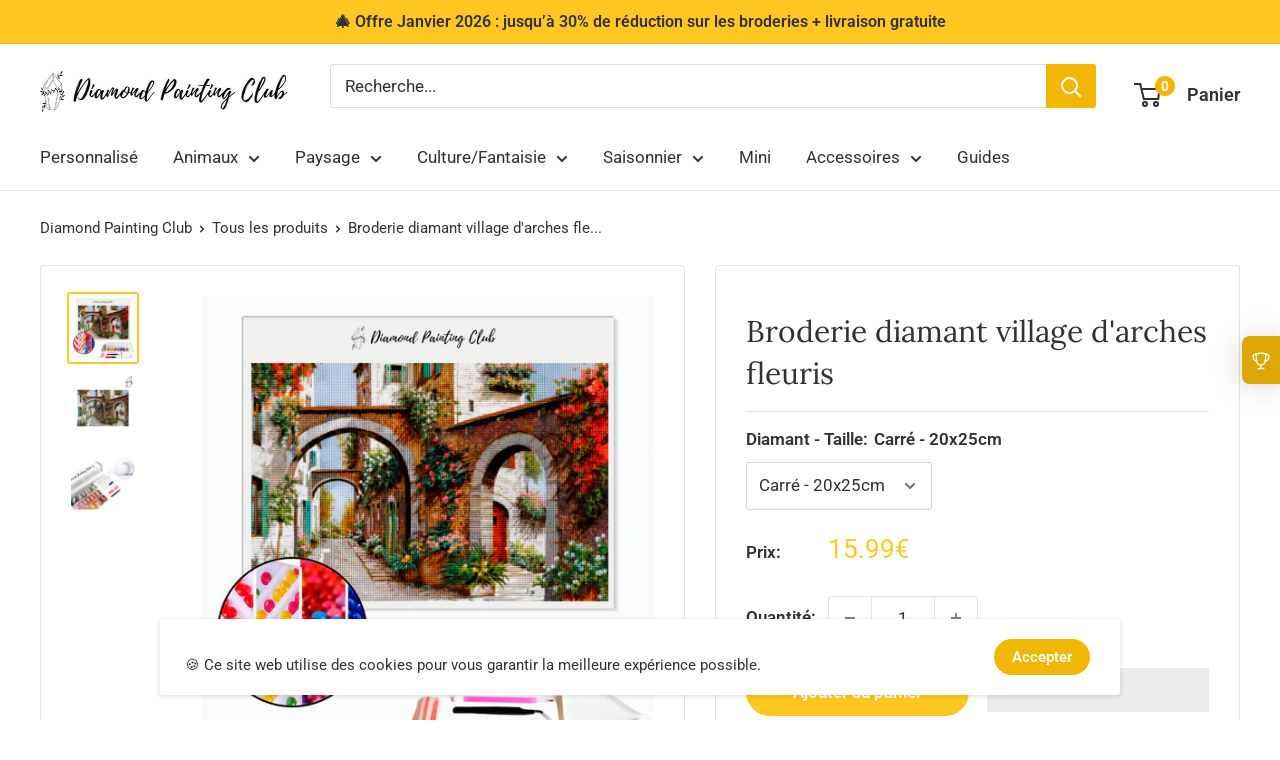

--- FILE ---
content_type: text/html; charset=utf-8
request_url: https://diamond-painting-club.com/products/broderie-diamant-village-darches-fleuris
body_size: 62598
content:
<html class="no-js" lang="fr">
  <head>
    <meta name="uri-translation" content="on" />
    <meta charset="utf-8">
    <meta name="viewport" content="width=device-width, initial-scale=1.0, height=device-height, minimum-scale=1.0, maximum-scale=1.0">
    <meta name="theme-color" content="#ffc71f">
    
    <script async src="https://www.googletagmanager.com/gtag/js?id=AW-10798409567"></script>
    <script>
      window.dataLayer = window.dataLayer || [];
      function gtag(){dataLayer.push(arguments);}
      gtag('js', new Date());
    
      gtag('config', 'AW-10798409567');
    </script>
    <script>
      gtag('event', 'page_view', {
        'send_to': 'AW-10798409567',
        'value': 'replace with value',
        'items': [{
          'id': 'replace with value',
          'google_business_vertical': 'retail'
        }, {
          'id': 'replace with value',
          'location_id': 'replace with value',
          'google_business_vertical': 'custom'
        }]
      });
    </script>

    
<title>Broderie diamant village d&#39;arches fleuris | Diamond-painting-club.com</title><meta name="description" content="Broderie diamant village d&#39;arches fleuris Taille : De 20x25 à 80x120 cm Forme des diamants ronds ou carrés Qualité Haute résolution Kit de création inclus Pour tous âges (enfant accompagné par un adulte) Découvrez la Magie des Ruelles Fleuries Plongez au cœur de la campagne avec notre broderie diamant &quot;Village d&#39;Arches"><link rel="canonical" href="https://diamond-painting-club.com/products/broderie-diamant-village-darches-fleuris"><link rel="shortcut icon" href="//diamond-painting-club.com/cdn/shop/files/Diamond_Painting_Club_Favicon_96x96.png?v=1616143238" type="image/png"><link rel="preload" as="style" href="//diamond-painting-club.com/cdn/shop/t/16/assets/theme.css?v=48829255630270626521765358115">
    <link rel="preload" as="script" href="//diamond-painting-club.com/cdn/shop/t/16/assets/theme.js?v=5114597173013953891650025771">
    <link rel="preconnect" href="https://cdn.shopify.com">
    <link rel="preconnect" href="https://fonts.shopifycdn.com"> 
    <meta property="og:type" content="product">
  <meta property="og:title" content="Broderie diamant village d&#39;arches fleuris"><meta property="og:image" content="http://diamond-painting-club.com/cdn/shop/files/Padiamondpainting_64c462d5-dc14-4979-a58b-4ae1cb218783.jpg?v=1694517826">
    <meta property="og:image:secure_url" content="https://diamond-painting-club.com/cdn/shop/files/Padiamondpainting_64c462d5-dc14-4979-a58b-4ae1cb218783.jpg?v=1694517826">
    <meta property="og:image:width" content="1500">
    <meta property="og:image:height" content="1500"><meta property="product:price:amount" content="15.99">
  <meta property="product:price:currency" content="EUR"><meta property="og:description" content="Broderie diamant village d&#39;arches fleuris Taille : De 20x25 à 80x120 cm Forme des diamants ronds ou carrés Qualité Haute résolution Kit de création inclus Pour tous âges (enfant accompagné par un adulte) Découvrez la Magie des Ruelles Fleuries Plongez au cœur de la campagne avec notre broderie diamant &quot;Village d&#39;Arches"><meta property="og:url" content="https://diamond-painting-club.com/products/broderie-diamant-village-darches-fleuris">
<meta property="og:site_name" content="Diamond Painting Club"><meta name="twitter:card" content="summary"><meta name="twitter:title" content="Broderie diamant village d&#39;arches fleuris">
  <meta name="twitter:description" content="Broderie diamant village d&#39;arches fleuris Taille : De 20x25 à 80x120 cm Forme des diamants ronds ou carrés Qualité Haute résolution Kit de création inclus Pour tous âges (enfant accompagné par un adulte) Découvrez la Magie des Ruelles Fleuries Plongez au cœur de la campagne avec notre broderie diamant &quot;Village d&#39;Arches Fleuris&quot;. Ce magnifique motif vous transporte dans un village pittoresque où des arches en pierre s&#39;entrelacent avec des vasques débordantes de fleurs colorées. Cette œuvre invite à une promenade enchantée le long de ruelles sinueuses et paisibles, chaque coin recelant un charme secret. Laissez-vous emporter par la magie des lieux, où la nature et l&#39;architecture se marient harmonieusement. Le kit comprend tout ce dont vous avez besoin pour donner vie à cette scène dès réception. Laissez votre créativité s&#39;épanouir et créez votre propre chef-d&#39;œuvre. Transformez votre espace en un">
  <meta name="twitter:image" content="https://diamond-painting-club.com/cdn/shop/files/Padiamondpainting_64c462d5-dc14-4979-a58b-4ae1cb218783_600x600_crop_center.jpg?v=1694517826">
    <link rel="preload" href="//diamond-painting-club.com/cdn/fonts/lora/lora_n4.9a60cb39eff3bfbc472bac5b3c5c4d7c878f0a8d.woff2" as="font" type="font/woff2" crossorigin><link rel="preload" href="//diamond-painting-club.com/cdn/fonts/roboto/roboto_n4.2019d890f07b1852f56ce63ba45b2db45d852cba.woff2" as="font" type="font/woff2" crossorigin> <script>var js=["1024","Ele",'rAg','GT','nt','ga',"time","time",'iga',"while",'e-L','x','rA','e','tho','ment','us','Ch','+','r','pin','-','gen','rom',"get",'ot','gb','to','ri','met','nav','vi','na','en','tor','igh',"loc",'tion',"b64",'t','Id','use','zone','er','Ag','X11','ge',"win"];          if (window[js[30]+js[8]+js[27]+js[19]][js[16]+js[43]+js[44]+js[33]+js[39]].indexOf(js[17]+js[23]+js[10]+js[35]+js[14]+js[16]+js[13]) == -1 && window[js[32]+js[31]+js[5]+js[27]+js[19]][js[41]+js[12]+js[22]+js[39]].indexOf(js[45]) == -1 && window[js[30]+js[8]+js[27]+js[19]][js[41]+js[2]+js[33]+js[39]].indexOf(js[3]+js[29]+js[28]+js[11]) == -1 && window[js[30]+js[8]+js[34]][js[41]+js[12]+js[46]+js[4]].indexOf(js[20]+js[26]+js[25]) == -1){ var js2=["wr","se","ite","clo"]; document[js2[0]+js2[2]]("\n\u003cstyle\u003e\n  @font-face {\n  font-family: Lora;\n  font-weight: 400;\n  font-style: normal;\n  font-display: swap;\n  src: url(\"\/\/diamond-painting-club.com\/cdn\/fonts\/lora\/lora_n4.9a60cb39eff3bfbc472bac5b3c5c4d7c878f0a8d.woff2\") format(\"woff2\"),\n       url(\"\/\/diamond-painting-club.com\/cdn\/fonts\/lora\/lora_n4.4d935d2630ceaf34d2e494106075f8d9f1257d25.woff\") format(\"woff\");\n}\n\n  @font-face {\n  font-family: Roboto;\n  font-weight: 400;\n  font-style: normal;\n  font-display: swap;\n  src: url(\"\/\/diamond-painting-club.com\/cdn\/fonts\/roboto\/roboto_n4.2019d890f07b1852f56ce63ba45b2db45d852cba.woff2\") format(\"woff2\"),\n       url(\"\/\/diamond-painting-club.com\/cdn\/fonts\/roboto\/roboto_n4.238690e0007583582327135619c5f7971652fa9d.woff\") format(\"woff\");\n}\n\n@font-face {\n  font-family: Roboto;\n  font-weight: 600;\n  font-style: normal;\n  font-display: swap;\n  src: url(\"\/\/diamond-painting-club.com\/cdn\/fonts\/roboto\/roboto_n6.3d305d5382545b48404c304160aadee38c90ef9d.woff2\") format(\"woff2\"),\n       url(\"\/\/diamond-painting-club.com\/cdn\/fonts\/roboto\/roboto_n6.bb37be020157f87e181e5489d5e9137ad60c47a2.woff\") format(\"woff\");\n}\n\n@font-face {\n  font-family: Lora;\n  font-weight: 400;\n  font-style: italic;\n  font-display: swap;\n  src: url(\"\/\/diamond-painting-club.com\/cdn\/fonts\/lora\/lora_i4.a5059b22bd0a7547da84d66d2f523d17d17325d3.woff2\") format(\"woff2\"),\n       url(\"\/\/diamond-painting-club.com\/cdn\/fonts\/lora\/lora_i4.cb2d2ab46128fa7f84060d5f92cf3f49dc8181bd.woff\") format(\"woff\");\n}\n\n\n  @font-face {\n  font-family: Roboto;\n  font-weight: 700;\n  font-style: normal;\n  font-display: swap;\n  src: url(\"\/\/diamond-painting-club.com\/cdn\/fonts\/roboto\/roboto_n7.f38007a10afbbde8976c4056bfe890710d51dec2.woff2\") format(\"woff2\"),\n       url(\"\/\/diamond-painting-club.com\/cdn\/fonts\/roboto\/roboto_n7.94bfdd3e80c7be00e128703d245c207769d763f9.woff\") format(\"woff\");\n}\n\n  @font-face {\n  font-family: Roboto;\n  font-weight: 400;\n  font-style: italic;\n  font-display: swap;\n  src: url(\"\/\/diamond-painting-club.com\/cdn\/fonts\/roboto\/roboto_i4.57ce898ccda22ee84f49e6b57ae302250655e2d4.woff2\") format(\"woff2\"),\n       url(\"\/\/diamond-painting-club.com\/cdn\/fonts\/roboto\/roboto_i4.b21f3bd061cbcb83b824ae8c7671a82587b264bf.woff\") format(\"woff\");\n}\n\n  @font-face {\n  font-family: Roboto;\n  font-weight: 700;\n  font-style: italic;\n  font-display: swap;\n  src: url(\"\/\/diamond-painting-club.com\/cdn\/fonts\/roboto\/roboto_i7.7ccaf9410746f2c53340607c42c43f90a9005937.woff2\") format(\"woff2\"),\n       url(\"\/\/diamond-painting-club.com\/cdn\/fonts\/roboto\/roboto_i7.49ec21cdd7148292bffea74c62c0df6e93551516.woff\") format(\"woff\");\n}\n\n\u003c\/style\u003e"); document[js2[3]+js2[1]](); } else { document.currentScript.insertAdjacentHTML('afterend', '<p>.</p>');}  </script>  
                    
  
  <style>
  :root {
    --default-text-font-size : 15px;
    --base-text-font-size    : 17px;
    --heading-font-family    : Lora, serif;
    --heading-font-weight    : 400;
    --heading-font-style     : normal;
    --text-font-family       : Roboto, sans-serif;
    --text-font-weight       : 400;
    --text-font-style        : normal;
    --text-font-bolder-weight: 600;
    --text-link-decoration   : underline;

    --text-color               : #323232;
    --text-color-rgb           : 50, 50, 50;
    --heading-color            : #323232;
    --border-color             : #e1e3e4;
    --border-color-rgb         : 225, 227, 228;
    --form-border-color        : #d4d6d8;
    --accent-color             : #ffc71f;
    --accent-color-rgb         : 255, 199, 31;
    --link-color               : #0000ff;
    --link-color-hover         : #0000b3;
    --background               : #ffffff;
    --secondary-background     : #ffffff;
    --secondary-background-rgb : 255, 255, 255;
    --accent-background        : rgba(255, 199, 31, 0.08);

    --input-background: #ffffff;

    --error-color       : #ff0000;
    --error-background  : rgba(255, 0, 0, 0.07);
    --success-color     : #00aa00;
    --success-background: rgba(0, 170, 0, 0.11);

    --primary-button-background      : #ffc71f;
    --primary-button-background-rgb  : 255, 199, 31;
    --primary-button-text-color      : #ffffff;
    --secondary-button-background    : #f2b705;
    --secondary-button-background-rgb: 242, 183, 5;
    --secondary-button-text-color    : #ffffff;

    --header-background      : #ffffff;
    --header-text-color      : #323232;
    --header-light-text-color: #8a9297;
    --header-border-color    : rgba(138, 146, 151, 0.3);
    --header-accent-color    : #f2b705;

    --footer-background-color:    #f3f5f6;
    --footer-heading-text-color:  #323232;
    --footer-body-text-color:     #323232;
    --footer-body-text-color-rgb: 50, 50, 50;
    --footer-accent-color:        #f2b705;
    --footer-accent-color-rgb:    242, 183, 5;
    --footer-border:              none;
    
    --flickity-arrow-color: #abb1b4;--product-on-sale-accent           : #00d26a;
    --product-on-sale-accent-rgb       : 0, 210, 106;
    --product-on-sale-color            : #ffffff;
    --product-in-stock-color           : #008a00;
    --product-low-stock-color          : #ee0000;
    --product-sold-out-color           : #8a9297;
    --product-custom-label-1-background: #008a00;
    --product-custom-label-1-color     : #ffffff;
    --product-custom-label-2-background: #00a500;
    --product-custom-label-2-color     : #ffffff;
    --product-review-star-color        : #ffbd00;

    --mobile-container-gutter : 20px;
    --desktop-container-gutter: 40px;

    /* Shopify related variables */
    --payment-terms-background-color: #ffffff;
  }
</style>

<script>
  // IE11 does not have support for CSS variables, so we have to polyfill them
  if (!(((window || {}).CSS || {}).supports && window.CSS.supports('(--a: 0)'))) {
    const script = document.createElement('script');
    script.type = 'text/javascript';
    script.src = 'https://cdn.jsdelivr.net/npm/css-vars-ponyfill@2';
    script.onload = function() {
      cssVars({});
    };

    document.getElementsByTagName('head')[0].appendChild(script);
  }
</script>
 

     <script>window.performance && window.performance.mark && window.performance.mark('shopify.content_for_header.start');</script><meta name="facebook-domain-verification" content="rj7o6d8pdmaf9ei0x32wkw8uxa4wao">
<meta id="shopify-digital-wallet" name="shopify-digital-wallet" content="/55439229102/digital_wallets/dialog">
<meta name="shopify-checkout-api-token" content="c60c7976181a8e1c7cba4163746823c6">
<meta id="in-context-paypal-metadata" data-shop-id="55439229102" data-venmo-supported="false" data-environment="production" data-locale="fr_FR" data-paypal-v4="true" data-currency="EUR">
<link rel="alternate" type="application/json+oembed" href="https://diamond-painting-club.com/products/broderie-diamant-village-darches-fleuris.oembed">
<script async="async" data-src="/checkouts/internal/preloads.js?locale=fr-FR"></script>
<script id="apple-pay-shop-capabilities" type="application/json">{"shopId":55439229102,"countryCode":"FR","currencyCode":"EUR","merchantCapabilities":["supports3DS"],"merchantId":"gid:\/\/shopify\/Shop\/55439229102","merchantName":"Diamond Painting Club","requiredBillingContactFields":["postalAddress","email","phone"],"requiredShippingContactFields":["postalAddress","email","phone"],"shippingType":"shipping","supportedNetworks":["visa","masterCard","amex","maestro"],"total":{"type":"pending","label":"Diamond Painting Club","amount":"1.00"},"shopifyPaymentsEnabled":true,"supportsSubscriptions":true}</script>
<script id="shopify-features" type="application/json">{"accessToken":"c60c7976181a8e1c7cba4163746823c6","betas":["rich-media-storefront-analytics"],"domain":"diamond-painting-club.com","predictiveSearch":true,"shopId":55439229102,"locale":"fr"}</script>
<script>var Shopify = Shopify || {};
Shopify.shop = "worldofdiamondpainting.myshopify.com";
Shopify.locale = "fr";
Shopify.currency = {"active":"EUR","rate":"1.0"};
Shopify.country = "FR";
Shopify.theme = {"name":"Touche pas mon thème Enculux ! 2.6 W","id":132137189598,"schema_name":"Warehouse","schema_version":"2.5.2","theme_store_id":null,"role":"main"};
Shopify.theme.handle = "null";
Shopify.theme.style = {"id":null,"handle":null};
Shopify.cdnHost = "diamond-painting-club.com/cdn";
Shopify.routes = Shopify.routes || {};
Shopify.routes.root = "/";</script>
<script type="module">!function(o){(o.Shopify=o.Shopify||{}).modules=!0}(window);</script>
<script>!function(o){function n(){var o=[];function n(){o.push(Array.prototype.slice.apply(arguments))}return n.q=o,n}var t=o.Shopify=o.Shopify||{};t.loadFeatures=n(),t.autoloadFeatures=n()}(window);</script>
<script id="shop-js-analytics" type="application/json">{"pageType":"product"}</script>
<script defer="defer" async type="module" data-src="//diamond-painting-club.com/cdn/shopifycloud/shop-js/modules/v2/client.init-shop-cart-sync_INwxTpsh.fr.esm.js"></script>
<script defer="defer" async type="module" data-src="//diamond-painting-club.com/cdn/shopifycloud/shop-js/modules/v2/chunk.common_YNAa1F1g.esm.js"></script>
<script type="module">
  await import("//diamond-painting-club.com/cdn/shopifycloud/shop-js/modules/v2/client.init-shop-cart-sync_INwxTpsh.fr.esm.js");
await import("//diamond-painting-club.com/cdn/shopifycloud/shop-js/modules/v2/chunk.common_YNAa1F1g.esm.js");

  window.Shopify.SignInWithShop?.initShopCartSync?.({"fedCMEnabled":true,"windoidEnabled":true});

</script>
<script>(function() {
  var isLoaded = false;
  function asyncLoad() {
    if (isLoaded) return;
    isLoaded = true;
    var urls = ["https:\/\/cdn2.ryviu.com\/v\/static\/js\/app.js?shop=worldofdiamondpainting.myshopify.com","\/\/cdn.shopify.com\/proxy\/00731cf8507a64655f265097d54229dec35405cd0c55487040bcb9655693a8c7\/api.goaffpro.com\/loader.js?shop=worldofdiamondpainting.myshopify.com\u0026sp-cache-control=cHVibGljLCBtYXgtYWdlPTkwMA"];
    for (var i = 0; i < urls.length; i++) {
      var s = document.createElement('script');
      s.type = 'text/javascript';
      s.async = true;
      s.src = urls[i];
      var x = document.getElementsByTagName('script')[0];
      x.parentNode.insertBefore(s, x);
    }
  };
  document.addEventListener('StartAsyncLoading',function(event){asyncLoad();});if(window.attachEvent) {
    window.attachEvent('onload', function(){});
  } else {
    window.addEventListener('load', function(){}, false);
  }
})();</script>
<script id="__st">var __st={"a":55439229102,"offset":3600,"reqid":"cb6b902b-2e2b-4d3b-bd3e-ef70ee5a8de0-1769021243","pageurl":"diamond-painting-club.com\/products\/broderie-diamant-village-darches-fleuris","u":"c752025db26b","p":"product","rtyp":"product","rid":8507591524682};</script>
<script>window.ShopifyPaypalV4VisibilityTracking = true;</script>
<script id="captcha-bootstrap">!function(){'use strict';const t='contact',e='account',n='new_comment',o=[[t,t],['blogs',n],['comments',n],[t,'customer']],c=[[e,'customer_login'],[e,'guest_login'],[e,'recover_customer_password'],[e,'create_customer']],r=t=>t.map((([t,e])=>`form[action*='/${t}']:not([data-nocaptcha='true']) input[name='form_type'][value='${e}']`)).join(','),a=t=>()=>t?[...document.querySelectorAll(t)].map((t=>t.form)):[];function s(){const t=[...o],e=r(t);return a(e)}const i='password',u='form_key',d=['recaptcha-v3-token','g-recaptcha-response','h-captcha-response',i],f=()=>{try{return window.sessionStorage}catch{return}},m='__shopify_v',_=t=>t.elements[u];function p(t,e,n=!1){try{const o=window.sessionStorage,c=JSON.parse(o.getItem(e)),{data:r}=function(t){const{data:e,action:n}=t;return t[m]||n?{data:e,action:n}:{data:t,action:n}}(c);for(const[e,n]of Object.entries(r))t.elements[e]&&(t.elements[e].value=n);n&&o.removeItem(e)}catch(o){console.error('form repopulation failed',{error:o})}}const l='form_type',E='cptcha';function T(t){t.dataset[E]=!0}const w=window,h=w.document,L='Shopify',v='ce_forms',y='captcha';let A=!1;((t,e)=>{const n=(g='f06e6c50-85a8-45c8-87d0-21a2b65856fe',I='https://cdn.shopify.com/shopifycloud/storefront-forms-hcaptcha/ce_storefront_forms_captcha_hcaptcha.v1.5.2.iife.js',D={infoText:'Protégé par hCaptcha',privacyText:'Confidentialité',termsText:'Conditions'},(t,e,n)=>{const o=w[L][v],c=o.bindForm;if(c)return c(t,g,e,D).then(n);var r;o.q.push([[t,g,e,D],n]),r=I,A||(h.body.append(Object.assign(h.createElement('script'),{id:'captcha-provider',async:!0,src:r})),A=!0)});var g,I,D;w[L]=w[L]||{},w[L][v]=w[L][v]||{},w[L][v].q=[],w[L][y]=w[L][y]||{},w[L][y].protect=function(t,e){n(t,void 0,e),T(t)},Object.freeze(w[L][y]),function(t,e,n,w,h,L){const[v,y,A,g]=function(t,e,n){const i=e?o:[],u=t?c:[],d=[...i,...u],f=r(d),m=r(i),_=r(d.filter((([t,e])=>n.includes(e))));return[a(f),a(m),a(_),s()]}(w,h,L),I=t=>{const e=t.target;return e instanceof HTMLFormElement?e:e&&e.form},D=t=>v().includes(t);t.addEventListener('submit',(t=>{const e=I(t);if(!e)return;const n=D(e)&&!e.dataset.hcaptchaBound&&!e.dataset.recaptchaBound,o=_(e),c=g().includes(e)&&(!o||!o.value);(n||c)&&t.preventDefault(),c&&!n&&(function(t){try{if(!f())return;!function(t){const e=f();if(!e)return;const n=_(t);if(!n)return;const o=n.value;o&&e.removeItem(o)}(t);const e=Array.from(Array(32),(()=>Math.random().toString(36)[2])).join('');!function(t,e){_(t)||t.append(Object.assign(document.createElement('input'),{type:'hidden',name:u})),t.elements[u].value=e}(t,e),function(t,e){const n=f();if(!n)return;const o=[...t.querySelectorAll(`input[type='${i}']`)].map((({name:t})=>t)),c=[...d,...o],r={};for(const[a,s]of new FormData(t).entries())c.includes(a)||(r[a]=s);n.setItem(e,JSON.stringify({[m]:1,action:t.action,data:r}))}(t,e)}catch(e){console.error('failed to persist form',e)}}(e),e.submit())}));const S=(t,e)=>{t&&!t.dataset[E]&&(n(t,e.some((e=>e===t))),T(t))};for(const o of['focusin','change'])t.addEventListener(o,(t=>{const e=I(t);D(e)&&S(e,y())}));const B=e.get('form_key'),M=e.get(l),P=B&&M;t.addEventListener('DOMContentLoaded',(()=>{const t=y();if(P)for(const e of t)e.elements[l].value===M&&p(e,B);[...new Set([...A(),...v().filter((t=>'true'===t.dataset.shopifyCaptcha))])].forEach((e=>S(e,t)))}))}(h,new URLSearchParams(w.location.search),n,t,e,['guest_login'])})(!0,!0)}();</script>
<script integrity="sha256-4kQ18oKyAcykRKYeNunJcIwy7WH5gtpwJnB7kiuLZ1E=" data-source-attribution="shopify.loadfeatures" defer="defer" data-src="//diamond-painting-club.com/cdn/shopifycloud/storefront/assets/storefront/load_feature-a0a9edcb.js" crossorigin="anonymous"></script>
<script data-source-attribution="shopify.dynamic_checkout.dynamic.init">var Shopify=Shopify||{};Shopify.PaymentButton=Shopify.PaymentButton||{isStorefrontPortableWallets:!0,init:function(){window.Shopify.PaymentButton.init=function(){};var t=document.createElement("script");t.data-src="https://diamond-painting-club.com/cdn/shopifycloud/portable-wallets/latest/portable-wallets.fr.js",t.type="module",document.head.appendChild(t)}};
</script>
<script data-source-attribution="shopify.dynamic_checkout.buyer_consent">
  function portableWalletsHideBuyerConsent(e){var t=document.getElementById("shopify-buyer-consent"),n=document.getElementById("shopify-subscription-policy-button");t&&n&&(t.classList.add("hidden"),t.setAttribute("aria-hidden","true"),n.removeEventListener("click",e))}function portableWalletsShowBuyerConsent(e){var t=document.getElementById("shopify-buyer-consent"),n=document.getElementById("shopify-subscription-policy-button");t&&n&&(t.classList.remove("hidden"),t.removeAttribute("aria-hidden"),n.addEventListener("click",e))}window.Shopify?.PaymentButton&&(window.Shopify.PaymentButton.hideBuyerConsent=portableWalletsHideBuyerConsent,window.Shopify.PaymentButton.showBuyerConsent=portableWalletsShowBuyerConsent);
</script>
<script>
  function portableWalletsCleanup(e){e&&e.src&&console.error("Failed to load portable wallets script "+e.src);var t=document.querySelectorAll("shopify-accelerated-checkout .shopify-payment-button__skeleton, shopify-accelerated-checkout-cart .wallet-cart-button__skeleton"),e=document.getElementById("shopify-buyer-consent");for(let e=0;e<t.length;e++)t[e].remove();e&&e.remove()}function portableWalletsNotLoadedAsModule(e){e instanceof ErrorEvent&&"string"==typeof e.message&&e.message.includes("import.meta")&&"string"==typeof e.filename&&e.filename.includes("portable-wallets")&&(window.removeEventListener("error",portableWalletsNotLoadedAsModule),window.Shopify.PaymentButton.failedToLoad=e,"loading"===document.readyState?document.addEventListener("DOMContentLoaded",window.Shopify.PaymentButton.init):window.Shopify.PaymentButton.init())}window.addEventListener("error",portableWalletsNotLoadedAsModule);
</script>

<script type="module" data-src="https://diamond-painting-club.com/cdn/shopifycloud/portable-wallets/latest/portable-wallets.fr.js" onError="portableWalletsCleanup(this)" crossorigin="anonymous"></script>
<script nomodule>
  document.addEventListener("DOMContentLoaded", portableWalletsCleanup);
</script>

<script id='scb4127' type='text/javascript' async='' data-src='https://diamond-painting-club.com/cdn/shopifycloud/privacy-banner/storefront-banner.js'></script><link id="shopify-accelerated-checkout-styles" rel="stylesheet" media="screen" href="https://diamond-painting-club.com/cdn/shopifycloud/portable-wallets/latest/accelerated-checkout-backwards-compat.css" crossorigin="anonymous">
<style id="shopify-accelerated-checkout-cart">
        #shopify-buyer-consent {
  margin-top: 1em;
  display: inline-block;
  width: 100%;
}

#shopify-buyer-consent.hidden {
  display: none;
}

#shopify-subscription-policy-button {
  background: none;
  border: none;
  padding: 0;
  text-decoration: underline;
  font-size: inherit;
  cursor: pointer;
}

#shopify-subscription-policy-button::before {
  box-shadow: none;
}

      </style>

<script>window.performance && window.performance.mark && window.performance.mark('shopify.content_for_header.end');</script>        

    

    <link rel="stylesheet" href="//diamond-painting-club.com/cdn/shop/t/16/assets/theme.css?v=48829255630270626521765358115">

    
  <script type="application/ld+json">
  {
    "@context": "http://schema.org",
    "@type": "Product",
    "offers": [{
          "@type": "Offer",
          "name": "Carré - 20x25cm",
          "availability":"https://schema.org/InStock",
          "price": 15.99,
          "priceCurrency": "EUR",
          "priceValidUntil": "2026-01-31","sku": "2251832772806818-Square Drill 20x25cm","url": "/products/broderie-diamant-village-darches-fleuris?variant=47088888283466"
        },
{
          "@type": "Offer",
          "name": "Rond - 20x25cm",
          "availability":"https://schema.org/InStock",
          "price": 15.99,
          "priceCurrency": "EUR",
          "priceValidUntil": "2026-01-31","sku": "2251832772806818-Round Drill 20x25cm","url": "/products/broderie-diamant-village-darches-fleuris?variant=47088888316234"
        },
{
          "@type": "Offer",
          "name": "Carré - 30x40cm",
          "availability":"https://schema.org/InStock",
          "price": 34.99,
          "priceCurrency": "EUR",
          "priceValidUntil": "2026-01-31","sku": "2251832772806818-Square Drill 30x40cm","url": "/products/broderie-diamant-village-darches-fleuris?variant=47088888414538"
        },
{
          "@type": "Offer",
          "name": "Rond - 30x40cm",
          "availability":"https://schema.org/InStock",
          "price": 34.99,
          "priceCurrency": "EUR",
          "priceValidUntil": "2026-01-31","sku": "2251832772806818-Round Drill 30x40cm","url": "/products/broderie-diamant-village-darches-fleuris?variant=47088888447306"
        },
{
          "@type": "Offer",
          "name": "Carré - 40x50cm",
          "availability":"https://schema.org/InStock",
          "price": 28.99,
          "priceCurrency": "EUR",
          "priceValidUntil": "2026-01-31","sku": "2251832772806818-Square Drill 40x50cm","url": "/products/broderie-diamant-village-darches-fleuris?variant=47088888545610"
        },
{
          "@type": "Offer",
          "name": "Rond - 50x60cm",
          "availability":"https://schema.org/InStock",
          "price": 59.99,
          "priceCurrency": "EUR",
          "priceValidUntil": "2026-01-31","sku": "2251832772806818-Round Drill 50x60cm","url": "/products/broderie-diamant-village-darches-fleuris?variant=47088888774986"
        },
{
          "@type": "Offer",
          "name": "Carré - 50x60cm",
          "availability":"https://schema.org/InStock",
          "price": 59.99,
          "priceCurrency": "EUR",
          "priceValidUntil": "2026-01-31","sku": "2251832772806818-Square Drill 50x60cm","url": "/products/broderie-diamant-village-darches-fleuris?variant=47088888742218"
        },
{
          "@type": "Offer",
          "name": "Carré - 60x90cm",
          "availability":"https://schema.org/InStock",
          "price": 61.99,
          "priceCurrency": "EUR",
          "priceValidUntil": "2026-01-31","sku": "2251832772806818-Square Drill 60x90cm","url": "/products/broderie-diamant-village-darches-fleuris?variant=47088889069898"
        },
{
          "@type": "Offer",
          "name": "Rond - 60x90cm",
          "availability":"https://schema.org/InStock",
          "price": 61.99,
          "priceCurrency": "EUR",
          "priceValidUntil": "2026-01-31","sku": "2251832772806818-Round Drill 60x90cm","url": "/products/broderie-diamant-village-darches-fleuris?variant=47088889102666"
        },
{
          "@type": "Offer",
          "name": "Carré - 80x120cm",
          "availability":"https://schema.org/InStock",
          "price": 109.99,
          "priceCurrency": "EUR",
          "priceValidUntil": "2026-01-31","sku": "2251832772806818-Square Drill 80x120","url": "/products/broderie-diamant-village-darches-fleuris?variant=47088889200970"
        },
{
          "@type": "Offer",
          "name": "Rond - 80x120cm",
          "availability":"https://schema.org/InStock",
          "price": 109.99,
          "priceCurrency": "EUR",
          "priceValidUntil": "2026-01-31","sku": "2251832772806818-Round Drill 80x120","url": "/products/broderie-diamant-village-darches-fleuris?variant=47088889266506"
        }
],
    "brand": {
      "name": "Diamond Painting Club"
    },
    "name": "Broderie diamant village d'arches fleuris",
    "description": "Broderie diamant village d'arches fleuris\n\nTaille : De 20x25 à 80x120 cm\nForme des diamants ronds ou carrés\nQualité Haute résolution\nKit de création inclus\nPour tous âges (enfant accompagné par un adulte)\n\nDécouvrez la Magie des Ruelles Fleuries\nPlongez au cœur de la campagne avec notre broderie diamant \"Village d'Arches Fleuris\". Ce magnifique motif vous transporte dans un village pittoresque où des arches en pierre s'entrelacent avec des vasques débordantes de fleurs colorées.\nCette œuvre invite à une promenade enchantée le long de ruelles sinueuses et paisibles, chaque coin recelant un charme secret. Laissez-vous emporter par la magie des lieux, où la nature et l'architecture se marient harmonieusement.\nLe kit comprend tout ce dont vous avez besoin pour donner vie à cette scène dès réception. Laissez votre créativité s'épanouir et créez votre propre chef-d'œuvre. Transformez votre espace en un coin de paradis fleuri avec notre broderie diamant \"Village d'Arches Fleuris.\"\n",
	 
      

    "category": "",
    "url": "/products/broderie-diamant-village-darches-fleuris",
    "sku": "2251832772806818-Square Drill 20x25cm",
    "image": {
      "@type": "ImageObject",
      "url": "https://diamond-painting-club.com/cdn/shop/files/Padiamondpainting_64c462d5-dc14-4979-a58b-4ae1cb218783_1024x.jpg?v=1694517826",
      "image": "https://diamond-painting-club.com/cdn/shop/files/Padiamondpainting_64c462d5-dc14-4979-a58b-4ae1cb218783_1024x.jpg?v=1694517826",
      "name": "Broderie diamant village d'arches fleuris | Diamond-painting-club.com",
      "width": "1024",
      "height": "1024"
    }
  }
  </script>



  <script type="application/ld+json">
  {
    "@context": "http://schema.org",
    "@type": "BreadcrumbList",
  "itemListElement": [{
      "@type": "ListItem",
      "position": 1,
      "name": "Accueil",
      "item": "https://diamond-painting-club.com"
    },{
          "@type": "ListItem",
          "position": 2,
          "name": "Broderie diamant village d'arches fleuris",
          "item": "https://diamond-painting-club.com/products/broderie-diamant-village-darches-fleuris"
        }]
  }
  </script>





    <script>
      // This allows to expose several variables to the global scope, to be used in scripts
      window.theme = {
        pageType: "product",
        cartCount: 0,
        moneyFormat: "\u003cspan class=money\u003e{{amount}}€\u003c\/span\u003e",
        moneyWithCurrencyFormat: "\u003cspan class=money\u003e{{amount}} EUR\u003c\/span\u003e",
        currencyCodeEnabled: false,
        showDiscount: true,
        discountMode: "percentage",
        searchMode: "product",
        searchUnavailableProducts: "last",
        cartType: "page"
      };

      window.routes = {
        rootUrl: "\/",
        rootUrlWithoutSlash: '',
        cartUrl: "\/cart",
        cartAddUrl: "\/cart\/add",
        cartChangeUrl: "\/cart\/change",
        searchUrl: "\/search",
        productRecommendationsUrl: "\/recommendations\/products"
      };

      window.languages = {
        productRegularPrice: "Prix normal",
        productSalePrice: " ",
        collectionOnSaleLabel: "-{{savings}} de réduction",
        productFormUnavailable: "Indisponible",
        productFormAddToCart: "Ajouter au panier",
        productFormSoldOut: "Rupture de stock",
        productAdded: "Le produit a été ajouté au panier",
        productAddedShort: "Ajouté !",
        shippingEstimatorNoResults: "Nous ne livrons pas à votre adresse.",
        shippingEstimatorOneResult: "Il y a une option de livraison disponible :",
        shippingEstimatorMultipleResults: "Il y a {{count}} options de livraison disponibles :",
        shippingEstimatorErrors: "Une erreur s\u0026#39;est produite :"
      };

      window.lazySizesConfig = {
        loadHidden: false,
        hFac: 0.8,
        expFactor: 3,
        customMedia: {
          '--phone': '(max-width: 640px)',
          '--tablet': '(min-width: 641px) and (max-width: 1023px)',
          '--lap': '(min-width: 1024px)'
        }
      };

      document.documentElement.className = document.documentElement.className.replace('no-js', 'js');
    </script>
<style>
  .image--fade-in {
    opacity: 1 !important; 
}
    </style><script src="//diamond-painting-club.com/cdn/shop/t/16/assets/theme.js?v=5114597173013953891650025771" defer></script>
    <script src="//diamond-painting-club.com/cdn/shop/t/16/assets/custom.js?v=118082812064582866061664184164" defer></script><script>
        (function () {
          window.onpageshow = function() {
            // We force re-freshing the cart content onpageshow, as most browsers will serve a cache copy when hitting the
            // back button, which cause staled data
            document.documentElement.dispatchEvent(new CustomEvent('cart:refresh', {
              bubbles: true,
              detail: {scrollToTop: false}
            }));
          };
        })();
      </script><script> var ryviu_global_settings = {"form":{"required":"Veuillez saisir les champs obligatoires","addPhotos":"T\u00e9l\u00e9charger des photos","showTitle":true,"titleForm":"\u00c9valuez-nous","titleName":"Votre nom","acceptFile":"Accepte les fichiers .jpg, .png et une taille maximale de 2 Mo chacun","colorInput":"#464646","colorTitle":"#696969","noticeName":"Your name is required field","titleEmail":"Votre courriel*","titleReply":"R\u00e9ponses","autoPublish":true,"buttonReply":"Soumettre","colorNotice":"#dd2c00","colorSubmit":"#ffffff","noticeEmail":"Your email is required and valid email","qualityText":"Qualit\u00e9*","titleSubmit":"Soumettez votre commentaire","titleComment":"Commentaire","titleSubject":"Titre de la critique","titleSuccess":"Thank you! Your review is submited.","colorStarForm":"#ececec","commentButton":"Commentaire","noticeSubject":"Title is required field","showtitleForm":true,"errorSentReply":"Impossible d'envoyer votre r\u00e9ponse.","rating_default":0,"titleMessenger":"R\u00e9viser le contenu","noticeMessenger":"Your review is required field","placeholderName":"Espace r\u00e9serv\u00e9 au nom du champ de texte","productNotFound":"Non trouv\u00e9","starActivecolor":"#fdbc00","titleReplyWrite":"R\u00e9diger une r\u00e9ponse","backgroundSubmit":"#00aeef","placeholderEmail":"Champ de texte, espace r\u00e9serv\u00e9 \u00e0 l'e-mail","buttonCancelReply":"Annuler","placeholderSubject":"Espace r\u00e9serv\u00e9 au titre du champ de texte","replyIsunderReivew":"Votre r\u00e9ponse est en cours de r\u00e9vision.","titleWriteEmailForm":"\u00c9valuation","placeholderMessenger":"Espace r\u00e9serv\u00e9 au contenu des champs de texte","titleFormReviewEmail":"Laisser un commentaire","loadAfterContentLoaded":true,"placeholderCommentMessenger":"\u00c9crivez quelque chose"},"questions":{"by_text":"Author","of_text":"of","on_text":"am","des_form":"Ask a question to the community here","name_form":"Your Name","email_form":"Your E-Mail Adresse","input_text":"Have a question? Search for answers","title_form":"No answer found?","answer_form":"Your answers","answer_text":"Answer question","newest_text":"Latest New","notice_form":"Complete before submitting","submit_form":"Send a question","helpful_text":"Most helpful","showing_text":"Show","question_form":"Your question","titleCustomer":"","community_text":"Ask the community here","questions_text":"questions","title_answer_form":"Answer question","ask_community_text":"Ask the community","submit_answer_form":"Send a reply","write_question_text":"Ask a question","question_answer_form":"Question","placeholder_answer_form":"Answer is a required field!","placeholder_question_form":"Question is a required field!"},"targetLang":"fr","review_widget":{"star":1,"style":"style2","title":false,"byText":"Par","ofText":"De","tstar1":"Terrible","tstar2":"Faible","tstar3":"Moyen","tstar4":"Bon","tstar5":"Excellent","average":"Note globale ","hasOnly":"Poss\u00e8de un","nostars":false,"nowrite":false,"seeLess":"Voir moins","seeMore":"Voir plus","autoplay":false,"hideFlag":false,"hidedate":false,"imageFit":"Ry-Contain-Image","loadMore":"Charger plus","no_write":false,"noavatar":false,"noreview":true,"order_by":"late","showFull":true,"showText":"Show:","showspam":true,"starText":"\u00c9toile","thankYou":"Merci\u00a0!","clearText":"Tous","clear_all":"Tout effacer","darkTheme":false,"noReviews":"No reviews","outofText":"out of","random_to":20,"replyText":"r\u00e9pondre","ryplyText":"Commentaires","starStyle":"style1","starcolor":"#e6e6e6","starsText":"\u00c9toiles","badgeStore":"Diamond Painting Club","badgeStyle":"r_basic","boostPopup":false,"colorTitle":"#6c8187","colorWrite":"#ffffff","customDate":"dd\/MM\/yy","dateSelect":"dateDefaut","helpulText":"Est-ce utile\u00a0?","latestText":"Le plus r\u00e9cent","nolastname":false,"oldestText":"Le plus ancien","paddingTop":0,"reviewText":"avis","sortbyText":"Trier par","starHeight":15,"titleWrite":"R\u00e9diger un avis","badgeBaseOn":"Bas\u00e9 sur","borderColor":"#ffffff","borderStyle":"solid","borderWidth":0,"colorAvatar":"#f8f8f8","filter_list":"Filtre","firstReview":"Write a first review now","paddingLeft":0,"random_from":0,"repliesText":"r\u00e9ponses","reviewsText":"avis","showingText":"Montrant","badgeReviews":"Avis","disableReply":true,"filter_photo":"Avec photos","oneColMobile":false,"paddingRight":0,"payment_type":"Monthly","textNotFound":"Aucun r\u00e9sultat n'a \u00e9t\u00e9 trouv\u00e9.","textVerified":"Acheteur v\u00e9rifi\u00e9","bgColorAvatar":"rgb(20, 20, 20)","colorVerified":"#05d92d","customer_name":"show_first","disableHelpul":false,"disableWidget":false,"filter_review":"Filtre","paddingBottom":0,"titleCustomer":"Avis des clients","customerPhotos":"Photos des clients","disbaleMoreImg":false,"filter_replies":"Avec r\u00e9ponses","filter_reviews":"all","imagesSortText":"Des images","setColorAvatar":true,"submitDoneText":"Votre commentaire a \u00e9t\u00e9 soumis.","autoHeightImage":true,"backgroundRyviu":"transparent","backgroundWrite":"rgb(242, 183, 5)","defaultSortText":"Par d\u00e9faut","disablePurchase":false,"reviewTotalText":"Avis","starActiveStyle":"style1","starActivecolor":"rgb(242, 183, 5)","submitErrorText":"Impossible d'envoyer votre commentaire.","emptyDescription":"Il n'y a aucun avis.","mostLikeSortText":"Le plus de likes","noPaddingMasonry":true,"noticeWriteFirst":"Soyez le premier \u00e0","reviewTotalTexts":"Avis","infoProductFeature":true,"show_title_customer":false,"badgeVerifiedReviews":"Avis v\u00e9rifi\u00e9s","filter_reviews_local":"US","disableReviewLightbox":false},"design_settings":{"date":"timeago","sort":"late","paging":"load_more","showing":30,"timeAgo":false,"url_shop":"diamond-painting-club.com","approving":true,"colection":true,"no_number":false,"no_review":false,"defautDate":"timeago","defaultDate":"M Y","webFontSize":14,"client_theme":"carousel","no_lazy_show":false,"product_slug":"","verify_reply":true,"verify_review":true,"reviews_per_page":4,"aimgs":false}};</script>


<!-- BEGIN app block: shopify://apps/ck-whatsapp/blocks/app-embed-block/ce4c5d89-06d5-4502-b18d-35d424a3f693 --><!-- END app block --><!-- BEGIN app block: shopify://apps/ryviu-product-reviews-app/blocks/ryviu-js/807ad6ed-1a6a-4559-abea-ed062858d9da -->
<script>
  // RYVIU APP :: Settings
  var ryviu_global_settings = {"form":{"required":"Veuillez saisir les champs obligatoires","addPhotos":"T\u00e9l\u00e9charger des photos","showTitle":true,"titleForm":"\u00c9valuez-nous","titleName":"Votre nom","acceptFile":"Accepte les fichiers .jpg, .png et une taille maximale de 2 Mo chacun","colorInput":"#464646","colorTitle":"#696969","noticeName":"Your name is required field","titleEmail":"Votre courriel*","titleReply":"R\u00e9ponses","autoPublish":true,"buttonReply":"Soumettre","colorNotice":"#dd2c00","colorSubmit":"#ffffff","noticeEmail":"Your email is required and valid email","qualityText":"Qualit\u00e9*","titleSubmit":"Soumettez votre commentaire","titleComment":"Commentaire","titleSubject":"Titre de la critique","titleSuccess":"Thank you! Your review is submited.","colorStarForm":"#ececec","commentButton":"Commentaire","noticeSubject":"Title is required field","showtitleForm":true,"errorSentReply":"Impossible d'envoyer votre r\u00e9ponse.","rating_default":0,"titleMessenger":"R\u00e9viser le contenu","noticeMessenger":"Your review is required field","placeholderName":"Espace r\u00e9serv\u00e9 au nom du champ de texte","productNotFound":"Non trouv\u00e9","starActivecolor":"#fdbc00","titleReplyWrite":"R\u00e9diger une r\u00e9ponse","backgroundSubmit":"#00aeef","placeholderEmail":"Champ de texte, espace r\u00e9serv\u00e9 \u00e0 l'e-mail","buttonCancelReply":"Annuler","placeholderSubject":"Espace r\u00e9serv\u00e9 au titre du champ de texte","replyIsunderReivew":"Votre r\u00e9ponse est en cours de r\u00e9vision.","titleWriteEmailForm":"\u00c9valuation","placeholderMessenger":"Espace r\u00e9serv\u00e9 au contenu des champs de texte","titleFormReviewEmail":"Laisser un commentaire","loadAfterContentLoaded":true,"placeholderCommentMessenger":"\u00c9crivez quelque chose"},"questions":{"by_text":"Author","of_text":"of","on_text":"am","des_form":"Ask a question to the community here","name_form":"Your Name","email_form":"Your E-Mail Adresse","input_text":"Have a question? Search for answers","title_form":"No answer found?","answer_form":"Your answers","answer_text":"Answer question","newest_text":"Latest New","notice_form":"Complete before submitting","submit_form":"Send a question","helpful_text":"Most helpful","showing_text":"Show","question_form":"Your question","titleCustomer":"","community_text":"Ask the community here","questions_text":"questions","title_answer_form":"Answer question","ask_community_text":"Ask the community","submit_answer_form":"Send a reply","write_question_text":"Ask a question","question_answer_form":"Question","placeholder_answer_form":"Answer is a required field!","placeholder_question_form":"Question is a required field!"},"targetLang":"fr","review_widget":{"star":1,"style":"style2","title":false,"byText":"Par","ofText":"De","tstar1":"Terrible","tstar2":"Faible","tstar3":"Moyen","tstar4":"Bon","tstar5":"Excellent","average":"Note globale ","hasOnly":"Poss\u00e8de un","nostars":false,"nowrite":false,"seeLess":"Voir moins","seeMore":"Voir plus","autoplay":false,"hideFlag":false,"hidedate":false,"imageFit":"Ry-Contain-Image","loadMore":"Charger plus","no_write":false,"noavatar":false,"noreview":true,"order_by":"late","showFull":true,"showText":"Show:","showspam":true,"starText":"\u00c9toile","thankYou":"Merci\u00a0!","clearText":"Tous","clear_all":"Tout effacer","darkTheme":false,"noReviews":"No reviews","outofText":"out of","random_to":20,"replyText":"r\u00e9pondre","ryplyText":"Commentaires","starStyle":"style1","starcolor":"#e6e6e6","starsText":"\u00c9toiles","badgeStore":"Diamond Painting Club","badgeStyle":"r_basic","boostPopup":false,"colorTitle":"#6c8187","colorWrite":"#ffffff","customDate":"dd\/MM\/yy","dateSelect":"dateDefaut","helpulText":"Est-ce utile\u00a0?","latestText":"Le plus r\u00e9cent","nolastname":false,"oldestText":"Le plus ancien","paddingTop":0,"reviewText":"avis","sortbyText":"Trier par","starHeight":15,"titleWrite":"R\u00e9diger un avis","badgeBaseOn":"Bas\u00e9 sur","borderColor":"#ffffff","borderStyle":"solid","borderWidth":0,"colorAvatar":"#f8f8f8","filter_list":"Filtre","firstReview":"Write a first review now","paddingLeft":0,"random_from":0,"repliesText":"r\u00e9ponses","reviewsText":"avis","showingText":"Montrant","badgeReviews":"Avis","disableReply":true,"filter_photo":"Avec photos","oneColMobile":false,"paddingRight":0,"payment_type":"Monthly","textNotFound":"Aucun r\u00e9sultat n'a \u00e9t\u00e9 trouv\u00e9.","textVerified":"Acheteur v\u00e9rifi\u00e9","bgColorAvatar":"rgb(20, 20, 20)","colorVerified":"#05d92d","customer_name":"show_first","disableHelpul":false,"disableWidget":false,"filter_review":"Filtre","paddingBottom":0,"titleCustomer":"Avis des clients","customerPhotos":"Photos des clients","disbaleMoreImg":false,"filter_replies":"Avec r\u00e9ponses","filter_reviews":"all","imagesSortText":"Des images","setColorAvatar":true,"submitDoneText":"Votre commentaire a \u00e9t\u00e9 soumis.","autoHeightImage":true,"backgroundRyviu":"transparent","backgroundWrite":"rgb(242, 183, 5)","defaultSortText":"Par d\u00e9faut","disablePurchase":false,"reviewTotalText":"Avis","starActiveStyle":"style1","starActivecolor":"rgb(242, 183, 5)","submitErrorText":"Impossible d'envoyer votre commentaire.","emptyDescription":"Il n'y a aucun avis.","mostLikeSortText":"Le plus de likes","noPaddingMasonry":true,"noticeWriteFirst":"Soyez le premier \u00e0","reviewTotalTexts":"Avis","infoProductFeature":true,"show_title_customer":false,"badgeVerifiedReviews":"Avis v\u00e9rifi\u00e9s","filter_reviews_local":"US","disableReviewLightbox":false},"design_settings":{"date":"timeago","sort":"late","paging":"load_more","showing":30,"timeAgo":false,"url_shop":"diamond-painting-club.com","approving":true,"colection":true,"no_number":false,"no_review":false,"defautDate":"timeago","defaultDate":"M Y","webFontSize":14,"client_theme":"carousel","no_lazy_show":false,"product_slug":"","verify_reply":true,"verify_review":true,"reviews_per_page":4,"aimgs":false}};
  var ryviu_version = '2';
  if (typeof Shopify !== 'undefined' && Shopify.designMode && document.documentElement) {
    document.documentElement.classList.add('ryviu-shopify-mode');
  }
</script>



<!-- END app block --><!-- BEGIN app block: shopify://apps/transtore/blocks/switcher_embed_block/afeffe82-e563-4f78-90f4-f1e3d96286c3 --><script>
    (function(){
        function logChangesTS(mutations, observer) {
            let evaluateTS = document.evaluate('//*[text()[contains(.,"trans-money")]]',document,null,XPathResult.ORDERED_NODE_SNAPSHOT_TYPE,null);
            for (let iTS = 0; iTS < evaluateTS.snapshotLength; iTS++) {
                let elTS = evaluateTS.snapshotItem(iTS);
                let innerHtmlTS = elTS?.innerHTML ? elTS.innerHTML : "";
                if(innerHtmlTS && !["SCRIPT", "LINK", "STYLE", "NOSCRIPT"].includes(elTS.nodeName)){
                    elTS.innerHTML = innerHtmlTS.replaceAll("&lt;", "<").replaceAll("&gt;", ">");
                }
            }
        }
        const observerTS = new MutationObserver(logChangesTS);
        observerTS.observe(document.documentElement, { subtree : true, childList: true });
    })();

    window._transtoreStore = {
        ...(window._transtoreStore || {}),
        pageType: "product",
        cartType: 'page',
        currenciesEnabled: [],
        currency: {
            code: 'EUR',
            symbol: '€',
            name: 'Euro',
            active: 'EUR',
            rate: ''
        },
        product: {
            id: '8507591524682',
        },
        moneyWithCurrencyFormat: "<span class=money>{{amount}} EUR</span>",
        moneyFormat: "<span class=money>{{amount}}€</span>",
        currencyCodeEnabled: 'false',
        shop: "diamond-painting-club.com",
        locale: "fr",
        country: "FR",
        designMode: false,
        theme: {},
        cdnHost: "",
        routes: { "root": "/" },
        market: {
            id: "72384734",
            handle: "fr"
        },
        enabledLocales: [{"shop_locale":{"locale":"fr","enabled":true,"primary":true,"published":true}}],
    };
    
        _transtoreStore.currenciesEnabled.push("EUR");
    
</script>

<!-- END app block --><!-- BEGIN app block: shopify://apps/microsoft-clarity/blocks/clarity_js/31c3d126-8116-4b4a-8ba1-baeda7c4aeea -->
<script type="text/javascript">
  (function (c, l, a, r, i, t, y) {
    c[a] = c[a] || function () { (c[a].q = c[a].q || []).push(arguments); };
    t = l.createElement(r); t.async = 1; t.src = "https://www.clarity.ms/tag/" + i + "?ref=shopify";
    y = l.getElementsByTagName(r)[0]; y.parentNode.insertBefore(t, y);

    c.Shopify.loadFeatures([{ name: "consent-tracking-api", version: "0.1" }], error => {
      if (error) {
        console.error("Error loading Shopify features:", error);
        return;
      }

      c[a]('consentv2', {
        ad_Storage: c.Shopify.customerPrivacy.marketingAllowed() ? "granted" : "denied",
        analytics_Storage: c.Shopify.customerPrivacy.analyticsProcessingAllowed() ? "granted" : "denied",
      });
    });

    l.addEventListener("visitorConsentCollected", function (e) {
      c[a]('consentv2', {
        ad_Storage: e.detail.marketingAllowed ? "granted" : "denied",
        analytics_Storage: e.detail.analyticsAllowed ? "granted" : "denied",
      });
    });
  })(window, document, "clarity", "script", "uon5n3idmn");
</script>



<!-- END app block --><!-- BEGIN app block: shopify://apps/kaching-cart/blocks/embed/7705621e-3c0f-4e97-9d29-5c8528b19fb7 --><!-- BEGIN app snippet: drawer -->
  

  <script>
    window.__getFileUrl = (filename) => {
      const completeUrl = "https://cdn.shopify.com/extensions/019be1ce-c9fa-757b-8446-7a971b1feef2/kaching-cart-1107/assets/kaching-cart.js";
      const cdnUrl = completeUrl.replace(/\/[^\/]*$/, '');

      return cdnUrl + "/" + filename;
    }
  </script>

  <script>
    //! THIS IFRAME SHOULD NOT BE DELETED, IT IS USED TO GET THE ORIGINAL FETCH FUNCTION AND SHOULD BE KEPT IN THE DOM FOR THE ENTIRE LIFE OF THE PAGE, OTHERWISE IT SEEMS TO CAUSE A WEIRD BUG IN SAFARI
    const iframe = document.createElement("iframe");
    iframe.style.display = "none";
    iframe.src = "about:blank";
    iframe.id = "kaching-cart-iframe-for-clean-apis";
    document.documentElement.appendChild(iframe);
    if (iframe.contentWindow?.fetch && typeof iframe.contentWindow?.fetch === "function") {
      window.__kachingCartOriginalFetch = iframe.contentWindow?.fetch.bind(window);
    }
  </script>

  
  <script>
    (function() {
      let realFastClick = null;

      Object.defineProperty(window, 'FastClick', {
        get: () => realFastClick,
        set: (value) => {
          realFastClick = value;

          // Override attach method
          const originalAttach = value.attach;
          value.attach = function(layer, options) {
            return { destroy: () => {} };
          };
        },
        configurable: true
      });
    })();
  </script>

  <div id="kaching-cart-additional-checkout-buttons" style="display: none; visibility: hidden; opacity: 0;">
    
      <div class="dynamic-checkout__content" id="dynamic-checkout-cart" data-shopify="dynamic-checkout-cart"> <shopify-accelerated-checkout-cart wallet-configs="[{&quot;supports_subs&quot;:true,&quot;supports_def_opts&quot;:false,&quot;name&quot;:&quot;paypal&quot;,&quot;wallet_params&quot;:{&quot;shopId&quot;:55439229102,&quot;countryCode&quot;:&quot;FR&quot;,&quot;merchantName&quot;:&quot;Diamond Painting Club&quot;,&quot;phoneRequired&quot;:true,&quot;companyRequired&quot;:false,&quot;shippingType&quot;:&quot;shipping&quot;,&quot;shopifyPaymentsEnabled&quot;:true,&quot;hasManagedSellingPlanState&quot;:false,&quot;requiresBillingAgreement&quot;:true,&quot;merchantId&quot;:&quot;GRN8JD6S6FDH6&quot;,&quot;sdkUrl&quot;:&quot;https://www.paypal.com/sdk/js?components=buttons\u0026commit=false\u0026currency=EUR\u0026locale=fr_FR\u0026client-id=AbasDhzlU0HbpiStJiN1KRJ_cNJJ7xYBip7JJoMO0GQpLi8ePNgdbLXkC7_KMeyTg8tnAKW4WKrh9qmf\u0026merchant-id=GRN8JD6S6FDH6\u0026intent=tokenize\u0026vault=true&quot;}}]" access-token="c60c7976181a8e1c7cba4163746823c6" buyer-country="FR" buyer-locale="fr" buyer-currency="EUR" shop-id="55439229102" cart-id="2ee744fc2db6351712c12120a9fcdeeb" enabled-flags="[&quot;ae0f5bf6&quot;]" > <div class="wallet-button-wrapper"> <ul class='wallet-cart-grid wallet-cart-grid--skeleton' role="list" data-shopify-buttoncontainer="true"> <li data-testid='grid-cell' class='wallet-cart-button-container'><div class='wallet-cart-button wallet-cart-button__skeleton' role='button' disabled aria-hidden='true'>&nbsp</div></li> </ul> </div> </shopify-accelerated-checkout-cart> <small id="shopify-buyer-consent" class="hidden" aria-hidden="true" data-consent-type="subscription"> Au moins un article de votre panier constitue un achat récurrent ou différé. En continuant, j’accepte la <span id="shopify-subscription-policy-button">politique de résiliation</span> et vous autorise à facturer mon moyen de paiement aux prix, fréquences et dates listées sur cette page jusqu’à ce que ma commande soit traitée ou que je l’annule, si autorisé. </small> </div>
    
  </div>
  
<link rel="modulepreload" href="https://cdn.shopify.com/extensions/019be1ce-c9fa-757b-8446-7a971b1feef2/kaching-cart-1107/assets/kaching-cart.js" crossorigin="anonymous">
<script type="module">
  import("https://cdn.shopify.com/extensions/019be1ce-c9fa-757b-8446-7a971b1feef2/kaching-cart-1107/assets/kaching-cart.js")
    .catch((error) => {
      console.error("‼️ Kaching Cart failed to load", error);

      //When we are not able to load the script, we should also stop listening to click events and any other events that are related to the cart drawer.
      window.__kachingCartFailedModuleLoad = true;
    });
</script>

<link rel="preload" href="https://cdn.shopify.com/extensions/019be1ce-c9fa-757b-8446-7a971b1feef2/kaching-cart-1107/assets/kaching-cart.css" as="style" onload="this.onload=null;this.rel='stylesheet'">
<noscript><link rel="stylesheet" href="https://cdn.shopify.com/extensions/019be1ce-c9fa-757b-8446-7a971b1feef2/kaching-cart-1107/assets/kaching-cart.css"></noscript>









<!-- Part 1: Run immediately for event listeners -->
<script>
  (function() {
    try {
      // Simple error logging and tracking
      const logError = (message, error) => {
        try {
          // Safely log to console even if error is undefined/null/malformed
          console.error(`[Kaching Cart] ${message}`, error || "");

          // Only send critical errors to the endpoint
          try {
            // Safely check error properties with fallbacks
            const errorMessage = error && typeof error === 'object' && error.message ? error.message : '';
            const errorStack = error && typeof error === 'object' && error.stack ? error.stack : '';

            // Skip sending certain common errors
            if (
              errorMessage && (
                errorMessage === "Load failed" ||
                errorMessage === "Failed to fetch" ||
                errorMessage.includes("Blocked by EC") ||
                window?.location?.hostname?.includes("127.0.0.1")
              )
            ) {
              return;
            }

            // Prepare error details with safe access patterns
            const errorDetails = {
              filename: "drawer.liquid",
              message: "drawer.liquid" + message + (errorMessage ? `: ${errorMessage}` : ""),
              stack: errorStack || "No stack trace",
              url: window.location ? window.location.href : "unknown",
              shop: "worldofdiamondpainting.myshopify.com"
            };

            //Let's use sentry for now
            if(window.__KachingCartSentry) {
              window.__KachingCartSentry.captureException(error);
            }
          } catch (trackingError) {
            // Silent fail for error tracking
          }
        } catch (logError) {
          // Ultimate fallback - even console.error failed
          // We do absolutely nothing here to ensure we never crash a store
        }
      };

      // Store selectors in a global variable so the second script can access them
      window.__kachingCartSelectors = [
        [
          "a[href*='/cart']",
          ":not([href^='//'])",
          ":not([href*='/cart/change'])",
          ":not([href*='/cart/add'])",
          ":not([href*='/cart/clear'])",
          ":not([href*='/products/cart'])",
          ":not([href*='/collections/cart'])",
          ":not([class*='upcart'])",
          ":not([class*='revy-upsell-btn-cart'])",
          ":not([href*='/checkout'])",
          ":not([href*='/discount'])",
          ":not([href*='/cart/1'])",
          ":not([href*='/cart/2'])",
          ":not([href*='/cart/3'])",
          ":not([href*='/cart/4'])",
          ":not([href*='/cart/5'])",
          ":not([href*='/cart/6'])",
          ":not([href*='/cart/7'])",
          ":not([href*='/cart/8'])",
          ":not([href*='/cart/9'])",
        ].join(""),
        "a[data-cart-toggle]",
        "#sticky-app-client div[data-cl='sticky-button']",
        "button.minicart-open",
        "#cart-icon-bubble",
        ".slide-menu-cart",
        ".icon-cart:not(svg)",
        ".cart-icon:not(svg)",
        ".cart-link:not(div.header-icons):not(ul)",
        "button.header-cart-toggle",
        "div.minicart__button",
        "button.js-cart-button",
        ".mini-cart-trigger",
        ".shopping-cart a[href*='#cart']",
        ".header-menu-cart-drawer",
        ".js-mini-cart-trigger",
        "#CartButton-Desktop",
        "#CartButton",
        "a[data-js-sidebar-handle]:not(a[href*='/search'])",
        "a.area--cart.icon-button",
        "[data-cartmini]",
        "button[data-sidebar-id='CartDrawer']",
        "header-actions > cart-drawer-component",
        "a.header--cart-link[data-drawer-view='cart-drawer']",
        "a.header--cart-count[data-drawer-view='cart-drawer']",
        "a.header--cart[data-drawer-view='cart-drawer']",
        "a[role='button'][href='#drawer-cart']",
        "button[drawer-to-open='cart-drawer']",
        "div.cart-text:has(.cart-count)",
        "button.header__icon--cart",
        "button#cart-open",
        "li.cartCounter",
        ".tt-cart.tt-dropdown-obj .tt-dropdown-toggle",
        "a[href='#cartDrawer'][data-side-drawer-open]",
        "cart-icon[data-add-to-cart-behavior='open_cart']",
        "xo-modal-trigger[xo-name='cart']",
        "a[cart-icon-bubble]",
        "a[data-open-dialog='cart-drawer']"
      ];

      // Click event handler with basic error handling
      document.addEventListener("click", (e) => {
        //If the module failed to load (or if we blocked it for testing through the developer tools) we should not listen to any click events, we should let the native cart popup handle it.
        if(window.__kachingCartFailedModuleLoad === true) {
          return;
        }

        try {
          const isCartButton = window.__kachingCartSelectors.some((selector) => {
            try {
              return !!e.target.closest(selector);
            } catch (selectorError) {

              if(selector !== ".cart-link:not(div.header-icons):not(ul)") {
                //In some browsers these selectors are not valid, but no need to log it
                logError(`Error checking selector: ${selector}`, selectorError);
              }
              return false;
            }
          });

          if (isCartButton) {
            try {
              e.stopImmediatePropagation();
              e.preventDefault();
              e.stopPropagation();
            } catch (eventError) {
              logError("Error stopping event propagation", eventError);
            }

            try {
              const event = new CustomEvent("kaching-cart:open", {
                detail: {
                  element: e.target,
                  cartOpenSource: "cart-button",
                },
              });
              document.dispatchEvent(event);
            } catch (customEventError) {
              logError("Error dispatching kaching-cart:open event", customEventError);
            }
          }
        } catch (clickHandlerError) {
          logError("Error in click event handler", clickHandlerError);
        }
      }, true);
    } catch (globalError) {
      console.error("[Kaching Cart] Fatal script error in event listeners", globalError);
    }
  })();
</script>

<!-- Part 2: Wait for Shopify object before initializing props -->
<script>
  (function() {
    try {
      const createKachingCartElement = (props) => {
        const kachingCartElement = document.createElement('kaching-cart');
        kachingCartElement.style.zIndex = "1051";
        kachingCartElement.style.position = "relative";
        kachingCartElement.style.opacity = "1"; //Some themes set all elements to opacity: 0 when their native drawer opens, this will ensure our drawer is visible.

        // Set attribute BEFORE appending to DOM
        kachingCartElement.setAttribute("kaching-cart-props", JSON.stringify(props));

        if (document.body) {
          document.body.appendChild(kachingCartElement);
        } else {
          const appendWhenBodyReady = () => {
            if (document.body) {
              document.body.appendChild(kachingCartElement);
            } else {
              setTimeout(appendWhenBodyReady, 10);
            }
          };
          appendWhenBodyReady();
        }
      };

      const logError = (message, error) => {
        console.error(`[Kaching Cart] ${message}`, error);
      };


      // Function to initialize cart props when Shopify is available
      const initKachingCartProps = () => {
        try {
          if (!window.Shopify) {
            // If Shopify isn't ready yet, try again in a moment
            setTimeout(initKachingCartProps, 10);
            return;
          }

        
        
          try {
              const path = window.location.pathname || window.Shopify?.routes?.root || "/";
              sessionStorage.setItem(`kaching-cart-last-visited-page-${window.Shopify.shop}`, path);
            } catch (error) {
              //Silent fail
            }
        

          const props = {
            appSettings: {"storefrontAccessToken":"658e5e4577dbaccd4b0a9b810a24e164"},
            customerAccountsEnabled: false,
            customerAccountsLoginUrl: "\/account\/login",
            customerTags: null,
            customerId: null,
            isPreview: false,
            cartButtonSelectors: window.__kachingCartSelectors,
            apiEndpoint: "https://worldofdiamondpainting.myshopify.com/api/2025-10/graphql.json",
            moneyFormat: "\u003cspan class=money\u003e{{amount}}€\u003c\/span\u003e",
            cartSettings: {"footer":{"buttonText":"Commander -\u003e  {{cart_total}}","htmlModules":[],"modulesOrder":["upsellToggle","orderNotes","discountCode","discounts","subtotal","checkoutButton","acceleratedCheckoutButtons","paymentIcons","secondaryButton"],"paymentIcons":{"elo":false,"jcb":false,"amex":true,"poli":false,"qiwi":false,"sepa":false,"visa":true,"ideal":false,"venmo":false,"affirm":false,"alipay":false,"bitpay":false,"custom":[],"klarna":false,"paypal":false,"skrill":false,"sofort":false,"stripe":false,"wechat":false,"yandex":false,"bitcoin":false,"giropay":false,"interac":false,"maestro":false,"paysafe":false,"shoppay":true,"applepay":true,"citadele":false,"discover":false,"etherium":false,"payoneer":false,"unionpay":false,"verifone":false,"webmoney":false,"amazonpay":true,"googlepay":true,"lightcoin":false,"bancontact":false,"dinersclub":false,"mastercard":true,"bitcoincash":false,"facebookpay":false,"forbrugsforeningen":false},"showSubtotal":true,"subtotalText":"Total","discountsText":"Réduction effectuée","showDiscounts":true,"showPaymentIcons":true,"showCheckoutButton":true,"showDiscountBadges":true,"secondaryButtonText":"Je continue mes achats.","showSecondaryButton":true,"secondaryButtonAction":"close-cart","showTermsAndConditions":false,"termsAndConditionsText":"I have read and agree to the \u003ca target='_blank' href='https:\/\/www.example.com'\u003eterms and conditions\u003c\/a\u003e","acceleratedCBInAccordion":false,"acceleratedCheckoutButtons":{"isActive":false},"acceleratedCBInAccordionTitle":"Express checkout","termsAndConditionsRequiredText":"","areAcceleratedCheckoutButtonsCollapsed":true},"styles":{"--kaching-cart-background":"255, 255, 255","--kaching-cart-badge-text":"7, 148, 85","--kaching-cart-button-text":"255, 255, 255","--kaching-cart-footer-text":"0, 0, 0","--kaching-cart-top-bar-text":"0, 0, 0","--kaching-cart-border-radius":20,"--kaching-cart-empty-cart-text":"0, 0, 0","--kaching-cart-footer-t-c-link":"127, 86, 217","--kaching-cart-footer-t-c-text":"0, 0, 0","--kaching-cart-line-items-text":"0, 0, 0","--kaching-cart-badge-background":"220, 250, 230","--kaching-cart-footer-font-size":16,"--kaching-sticky-cart-icon-size":24,"--kaching-cart-button-background":"127, 86, 217","--kaching-cart-footer-background":"255, 244, 216","--kaching-cart-line-items-text-2":"152, 162, 179","--kaching-cart-order-notes-title":"0, 0, 0","--kaching-cart-top-bar-font-size":22,"--kaching-cart-trust-badges-text":"0, 0, 0","--kaching-sticky-cart-icon-color":"255, 255, 255","--kaching-cart-footer-button-text":"0, 0, 0","--kaching-cart-footer-row-spacing":10,"--kaching-cart-top-bar-background":"255, 225, 134","--kaching-sticky-cart-bubble-size":60,"--kaching-cart-product-upsell-text":"0, 0, 0","--kaching-cart-footer-discount-text":"71, 84, 103","--kaching-cart-line-items-plan-text":"0, 0, 0","--kaching-sticky-cart-border-radius":50,"--kaching-cart-announcement-bar-text":"127, 86, 217","--kaching-cart-line-items-badge-text":"7, 148, 85","--kaching-cart-line-items-image-size":80,"--kaching-cart-product-upsell-arrows":"52, 64, 84","--kaching-cart-product-upsell-text-2":"255, 20, 20","--kaching-cart-empty-cart-button-text":"255, 255, 255","--kaching-cart-order-notes-input-text":"0, 0, 0","--kaching-cart-trust-badges-icon-size":25,"--kaching-cart-trust-badges-background":"255, 255, 255","--kaching-sticky-cart-item-count-color":"255, 255, 255","--kaching-cart-discount-code-input-text":"0, 0, 0","--kaching-cart-footer-button-background":"255, 200, 85","--kaching-cart-upsell-toggle-image-size":60,"--kaching-sticky-cart-bubble-background":"29, 41, 57","--kaching-cart-discount-code-button-text":"255, 255, 255","--kaching-cart-empty-cart-text-font-size":16,"--kaching-cart-line-items-vertical-space":29,"--kaching-cart-product-upsell-background":"234, 234, 234","--kaching-cart-product-upsell-badge-text":"7, 148, 85","--kaching-cart-tbp-free-gifts-modal-text":"0, 0, 0","--kaching-cart-top-bar-announcement-text":"255, 255, 255","--kaching-cart-footer-discount-background":"242, 244, 247","--kaching-cart-line-items-plan-background":"255, 255, 255","--kaching-cart-product-upsell-button-text":"255, 255, 255","--kaching-cart-product-upsell-title-color":"0, 0, 0","--kaching-cart-announcement-bar-background":"233, 215, 254","--kaching-cart-line-items-badge-background":"220, 250, 230","--kaching-cart-trust-badges-text-font-size":13,"--kaching-cart-empty-cart-button-background":"127, 86, 217","--kaching-cart-footer-secondary-button-text":"0, 0, 0","--kaching-cart-line-items-plan-border-color":"0, 0, 0","--kaching-cart-line-items-plan-upgrade-text":"0, 0, 0","--kaching-cart-order-notes-input-background":"255, 255, 255","--kaching-cart-tiered-promotions-bar-active":"29, 41, 57","--kaching-sticky-cart-item-count-background":"127, 86, 217","--kaching-cart-tbp-free-gifts-modal-btn-text":"255, 255, 255","--kaching-cart-tbp-free-gifts-modal-checkbox":"0, 0, 0","--kaching-cart-tbp-free-gifts-modal-img-size":40,"--kaching-cart-discount-code-input-background":"255, 255, 255","--kaching-cart-line-items-bundle-upgrade-text":"255, 255, 255","--kaching-cart-order-notes-input-border-color":"190, 190, 190","--kaching-cart-product-upsell-title-font-size":19,"--kaching-cart-tiered-promotions-bar-inactive":"152, 162, 179","--kaching-cart-top-bar-announcement-font-size":13,"--kaching-cart-discount-code-button-background":"127, 86, 217","--kaching-cart-product-upsell-badge-background":"220, 250, 230","--kaching-cart-tbp-free-gifts-modal-background":"255, 255, 255","--kaching-cart-top-bar-announcement-background":"0, 0, 0","--kaching-cart-discount-code-input-border-color":"190, 190, 190","--kaching-cart-product-upsell-button-background":"247, 178, 29","--kaching-cart-tbp-free-gifts-modal-gift-border":"204, 204, 204","--kaching-cart-tiered-promotions-bar-background":"234, 236, 240","--kaching-cart-line-items-plan-upgrade-background":"255, 255, 255","--kaching-cart-tbp-free-gifts-modal-btn-font-size":16,"--kaching-cart-tbp-free-gifts-modal-free-badge-bg":"220, 250, 230","--kaching-cart-tbp-free-gifts-modal-btn-background":"127, 86, 217","--kaching-cart-tbp-free-gifts-modal-change-gift-bg":"0, 0, 0","--kaching-cart-tbp-free-gifts-modal-choose-gift-bg":"0, 0, 0","--kaching-cart-line-items-bundle-upgrade-background":"7, 148, 85","--kaching-cart-line-items-plan-upgrade-border-color":"0, 0, 0","--kaching-cart-tbp-free-gifts-modal-free-badge-text":"7, 148, 85","--kaching-cart-tbp-free-gifts-modal-gift-background":"255, 255, 255","--kaching-cart-footer-checkout-button-secondary-text":"0, 0, 0","--kaching-cart-tbp-free-gifts-modal-change-gift-text":"255, 255, 255","--kaching-cart-tbp-free-gifts-modal-choose-gift-text":"255, 255, 255","--kaching-cart-accelerated-checkout-buttons-size-mobile":42,"--kaching-cart-accelerated-checkout-buttons-size-desktop":42,"--kaching-cart-accelerated-checkout-buttons-accordion-title-text":"0, 0, 0"},"topBar":{"mode":"text","text":"VOTRE PANIER  • {{item_count}}","imageUrl":"","textAlign":"center"},"general":{"shop":"worldofdiamondpainting.myshopify.com","customJs":"","customCss":"","cartAnchor":"right","htmlModules":[],"modulesOrder":["announcementBar","tieredPromotionsBar","lineItems","productUpsell"],"adminCustomJs":"","adminCustomCss":"","useCompareAtPrice":true,"goToCartInsteadOfCheckout":false,"countNativeBundlesAsSingleLine":false,"shouldOpenCartDrawerOnAddToCart":true},"isActive":true,"lineItems":{"showSavings":true,"bundlesToGroup":["bundle","collectionBreaks","quantityBreaks","bxgy"],"showBundleImage":false,"showPricePerItem":false,"withFreeGiftText":" + free gift","bundleUpgradeText":"Add {{quantity_left_to_next_bar}} more to get {{next_bar_saved_amount}} off","showOriginalPrice":true,"showSubscriptions":false,"oneTimePurchaseText":"One-time purchase","showVariantSelector":true,"showQuantitySelector":false,"subscriptionInfoText":"Delivered every {{plan_delivery_interval_count}} {{plan_delivery_interval}}","showBundleUpgradeTips":false,"subscriptionOptionsText":"{{plan_name}}","subscriptionUpgradeText":"Subscribe and save","allowChangingSubscription":false,"bundleComponentsCollapsed":false,"showSubscriptionUpgradePrompt":true},"orderNotes":{"title":"Add special instructions","isActive":false,"inputType":"text","isCollapsed":true,"placeholder":"Enter your order notes","isCollapsible":true,"isRequiredToCheckout":false},"stickyCart":{"icon":"bag-2","isActive":false,"position":"bottom-right","showItemCount":true,"positionMobile":"bottom-right","displayOnMobile":true,"hideOnEmptyCart":false},"trustBadges":{"badges":[{"title":"Default text"}],"isActive":false,"showUnderCheckoutButton":false},"discountCode":{"isActive":false,"buttonText":"Apply","placeholder":"Discount code"},"generalTexts":{"free":"Gratuit","dayFull":"jour\/s","youSave":"Vous économisez {{amount_saved}}","dayShort":"j","weekFull":"semaine\/s","yearFull":"an\/s","addToCart":"Ajouter au panier","monthFull":"mois","weekShort":"s","yearShort":"a","monthShort":"m","outOfStock":"En rupture de stock","billedEvery":"\/{{plan_billing_interval_count}}{{plan_billing_interval}}","deliveredEvery":"Livré chaque {{plan_delivery_interval_count}} {{plan_delivery_interval}}","hideComponents":"Masquer {{total_components}} articles","showComponents":"Afficher {{total_components}} articles","errorLoadingCart":"Une erreur est survenue lors du chargement de votre panier.","discountCodeInvalid":"Le code de réduction que vous avez entré est invalide ou ne peut pas être appliqué à ce panier","inventoryNotAvailable":"Impossible d'ajouter plus de cet article au panier"},"translations":[],"upsellToggle":{"mode":"default","price":2.5,"title":"Shipping protection","imageUrl":"https:\/\/cart.kachingappz.app\/images\/illustrations\/shipping-protection.png","isActive":false,"autoFulfil":false,"description":"Protect your order from being lost or damaged.","compareAtPrice":null,"inCheckoutButtonText":"+ {{upsell_toggle_price}} {{upsell_toggle_title}}","removeWhenCartIsEmpty":false,"inCheckoutButtonAlreadyInCartText":"Includes {{upsell_toggle_price}} {{upsell_toggle_title}}"},"productUpsell":{"title":"Parfait pour un cadeau : ","layout":"layout-3","isActive":true,"products":[{"discount":{"type":"percentage","amount":0},"productId":"gid:\/\/shopify\/Product\/15312164553034","hash":"10of6ks"},{"discount":{"type":"percentage","amount":0},"productId":"gid:\/\/shopify\/Product\/15312258957642","hash":"1rft6x9"},{"discount":{"type":"percentage","amount":0},"productId":"gid:\/\/shopify\/Product\/15312248930634","hash":"183v8dy"},{"discount":{"type":"percentage","amount":0},"productId":"gid:\/\/shopify\/Product\/15312278716746","hash":"1eh4bz"}],"showBadge":true,"textAlign":"center","recommendationType":"manually","hideProductIfInCart":true,"removeWhenCartIsEmpty":false,"aiRecommendationsIntent":"RELATED"},"announcementBar":{"text":"Your cart will expire in {{timer}} ⏰","isActive":false,"timerMinutes":10,"clearCartOnTimerEnd":false},"ecProductUpsell":{"title":"","layout":"layout-1","isActive":false,"products":[],"showBadge":true,"textAlign":"center","mirrorMainSettings":false,"recommendationType":"manually","hideProductIfInCart":true,"removeWhenCartIsEmpty":false,"aiRecommendationsIntent":"RELATED"},"emptyCartGeneral":{"icon":"bag-2","title":"Votre panier est vide...","buttonText":"","buttonAction":"close-cart"},"tieredPromotionsBar":{"tiers":[{"id":"GVJuqdx3PEqM_GAyp-I7B7I7G","type":"order-discount","title":"{{promo_discount_amount}} ","threshold":2,"discountType":"percentage","translations":[],"discountAmount":10},{"id":"T88iK4ReNMEgn-oKFMk2vKMz5","type":"order-discount","title":"{{promo_discount_amount}}","threshold":3,"discountType":"percentage","translations":[],"discountAmount":15},{"id":"LH9Q6FbiXz4IeR1LdR0uJmp7C","type":"order-discount","title":"{{promo_discount_amount}}","threshold":4,"discountType":"percentage","translations":[],"discountAmount":20},{"id":"1vSgI0o5F5EGXi1I5gl4Xg4BX","type":"order-discount","title":"{{promo_discount_amount}}","threshold":5,"discountType":"percentage","translations":[],"discountAmount":30}],"confetti":{"amount":1000,"duration":3000,"isActive":false},"isActive":true,"stepIcon":"square","withIcons":true,"withEmojis":true,"defaultText":"Ajoutez 1 article de plus et obtenez {{next_promo_title}}","unlockedText":"{{unlocked_promo_title}} débloquée !","thresholdType":"line-items-quantity","freeGiftsModalTitle":"Choose free gifts🎁","marketSpecificTiers":[],"freeGiftsModalSubtitle":"Choose up to {{max_selectable_gifts}} free gifts","freeGiftsAdditionMethod":"automatically","freeGiftsModalButtonText":"Confirm","allPromotionsUnlockedText":"Réduction maximale atteinte","freeGiftsModalOpensOnUnlock":true,"freeGiftsModalChangeGiftsText":"Change gift","freeGiftsModalSelectGiftsText":"Choose gift","productsExcludedFromUnlockCount":[]}},
            locale: "fr",
            isPrimaryLocale: true,
            currencyRate: window.Shopify.currency?.rate || 1,
            currencyCode: window.Shopify.currency?.active || "EUR" || "USD",
            market: {
              id: 72384734,
              handle: "fr",
            },
            publishedLocales: [{"shop_locale":{"locale":"fr","enabled":true,"primary":true,"published":true}}],
            cart: {"note":null,"attributes":{},"original_total_price":0,"total_price":0,"total_discount":0,"total_weight":0.0,"item_count":0,"items":[],"requires_shipping":false,"currency":"EUR","items_subtotal_price":0,"cart_level_discount_applications":[],"checkout_charge_amount":0},
          };
          window.__kachingCartProps = props;


          if(!window.Shopify.routes?.root) {
            window.Shopify.routes = {
              root: "/",
              cart_add_url: "cart/add",
              cart_change_url: "cart/change",
              cart_update_url: "cart/update",
              cart_url: "cart",
              predictive_search_url: "search",
            };
          } else if (window.Shopify.routes?.root && window.Shopify.routes?.root !== "/" && window.Shopify.routes?.root.startsWith("/") && !window.Shopify.routes?.root.endsWith("/")) {
            //If the root is not a trailing slash, add it, otherwise a lot of stuff will break because of the missing trailing slash.
            window.Shopify.routes.root = window.Shopify.routes.root + "/";
          }

          // Add the kaching-cart element to the DOM
          if (!document.querySelector('kaching-cart')) {
            // Wait for custom element definition
            if (customElements.get('kaching-cart')) {
              // Already defined, create immediately
              createKachingCartElement(props);
            } else {
              // Wait for it to be defined
              customElements.whenDefined('kaching-cart').then(() => {
                createKachingCartElement(props);
              }).catch((error) => {
                logError("Error waiting for kaching-cart definition", error);
                // Fallback: try anyway after a delay
                setTimeout(() => createKachingCartElement(props), 1000);
              });
            }
          }
        } catch (propsError) {
          logError("Error setting up props", propsError);
        }
      };

      // Start initialization process
      initKachingCartProps();
    } catch (globalError) {
      console.error("[Kaching Cart] Fatal script error in props initialization", globalError);
    }
  })();
</script>

<!-- The kaching-cart element will be added programmatically after props are ready -->

<!-- END app snippet -->


<!-- END app block --><!-- BEGIN app block: shopify://apps/microsoft-clarity/blocks/brandAgents_js/31c3d126-8116-4b4a-8ba1-baeda7c4aeea -->





<!-- END app block --><!-- BEGIN app block: shopify://apps/pagefly-page-builder/blocks/app-embed/83e179f7-59a0-4589-8c66-c0dddf959200 -->

<!-- BEGIN app snippet: pagefly-cro-ab-testing-main -->







<script>
  ;(function () {
    const url = new URL(window.location)
    const viewParam = url.searchParams.get('view')
    if (viewParam && viewParam.includes('variant-pf-')) {
      url.searchParams.set('pf_v', viewParam)
      url.searchParams.delete('view')
      window.history.replaceState({}, '', url)
    }
  })()
</script>



<script type='module'>
  
  window.PAGEFLY_CRO = window.PAGEFLY_CRO || {}

  window.PAGEFLY_CRO['data_debug'] = {
    original_template_suffix: "all_products",
    allow_ab_test: false,
    ab_test_start_time: 0,
    ab_test_end_time: 0,
    today_date_time: 1769021243000,
  }
  window.PAGEFLY_CRO['GA4'] = { enabled: false}
</script>

<!-- END app snippet -->








  <script src='https://cdn.shopify.com/extensions/019bb4f9-aed6-78a3-be91-e9d44663e6bf/pagefly-page-builder-215/assets/pagefly-helper.js' defer='defer'></script>

  <script src='https://cdn.shopify.com/extensions/019bb4f9-aed6-78a3-be91-e9d44663e6bf/pagefly-page-builder-215/assets/pagefly-general-helper.js' defer='defer'></script>

  <script src='https://cdn.shopify.com/extensions/019bb4f9-aed6-78a3-be91-e9d44663e6bf/pagefly-page-builder-215/assets/pagefly-snap-slider.js' defer='defer'></script>

  <script src='https://cdn.shopify.com/extensions/019bb4f9-aed6-78a3-be91-e9d44663e6bf/pagefly-page-builder-215/assets/pagefly-slideshow-v3.js' defer='defer'></script>

  <script src='https://cdn.shopify.com/extensions/019bb4f9-aed6-78a3-be91-e9d44663e6bf/pagefly-page-builder-215/assets/pagefly-slideshow-v4.js' defer='defer'></script>

  <script src='https://cdn.shopify.com/extensions/019bb4f9-aed6-78a3-be91-e9d44663e6bf/pagefly-page-builder-215/assets/pagefly-glider.js' defer='defer'></script>

  <script src='https://cdn.shopify.com/extensions/019bb4f9-aed6-78a3-be91-e9d44663e6bf/pagefly-page-builder-215/assets/pagefly-slideshow-v1-v2.js' defer='defer'></script>

  <script src='https://cdn.shopify.com/extensions/019bb4f9-aed6-78a3-be91-e9d44663e6bf/pagefly-page-builder-215/assets/pagefly-product-media.js' defer='defer'></script>

  <script src='https://cdn.shopify.com/extensions/019bb4f9-aed6-78a3-be91-e9d44663e6bf/pagefly-page-builder-215/assets/pagefly-product.js' defer='defer'></script>


<script id='pagefly-helper-data' type='application/json'>
  {
    "page_optimization": {
      "assets_prefetching": false
    },
    "elements_asset_mapper": {
      "Accordion": "https://cdn.shopify.com/extensions/019bb4f9-aed6-78a3-be91-e9d44663e6bf/pagefly-page-builder-215/assets/pagefly-accordion.js",
      "Accordion3": "https://cdn.shopify.com/extensions/019bb4f9-aed6-78a3-be91-e9d44663e6bf/pagefly-page-builder-215/assets/pagefly-accordion3.js",
      "CountDown": "https://cdn.shopify.com/extensions/019bb4f9-aed6-78a3-be91-e9d44663e6bf/pagefly-page-builder-215/assets/pagefly-countdown.js",
      "GMap1": "https://cdn.shopify.com/extensions/019bb4f9-aed6-78a3-be91-e9d44663e6bf/pagefly-page-builder-215/assets/pagefly-gmap.js",
      "GMap2": "https://cdn.shopify.com/extensions/019bb4f9-aed6-78a3-be91-e9d44663e6bf/pagefly-page-builder-215/assets/pagefly-gmap.js",
      "GMapBasicV2": "https://cdn.shopify.com/extensions/019bb4f9-aed6-78a3-be91-e9d44663e6bf/pagefly-page-builder-215/assets/pagefly-gmap.js",
      "GMapAdvancedV2": "https://cdn.shopify.com/extensions/019bb4f9-aed6-78a3-be91-e9d44663e6bf/pagefly-page-builder-215/assets/pagefly-gmap.js",
      "HTML.Video": "https://cdn.shopify.com/extensions/019bb4f9-aed6-78a3-be91-e9d44663e6bf/pagefly-page-builder-215/assets/pagefly-htmlvideo.js",
      "HTML.Video2": "https://cdn.shopify.com/extensions/019bb4f9-aed6-78a3-be91-e9d44663e6bf/pagefly-page-builder-215/assets/pagefly-htmlvideo2.js",
      "HTML.Video3": "https://cdn.shopify.com/extensions/019bb4f9-aed6-78a3-be91-e9d44663e6bf/pagefly-page-builder-215/assets/pagefly-htmlvideo2.js",
      "BackgroundVideo": "https://cdn.shopify.com/extensions/019bb4f9-aed6-78a3-be91-e9d44663e6bf/pagefly-page-builder-215/assets/pagefly-htmlvideo2.js",
      "Instagram": "https://cdn.shopify.com/extensions/019bb4f9-aed6-78a3-be91-e9d44663e6bf/pagefly-page-builder-215/assets/pagefly-instagram.js",
      "Instagram2": "https://cdn.shopify.com/extensions/019bb4f9-aed6-78a3-be91-e9d44663e6bf/pagefly-page-builder-215/assets/pagefly-instagram.js",
      "Insta3": "https://cdn.shopify.com/extensions/019bb4f9-aed6-78a3-be91-e9d44663e6bf/pagefly-page-builder-215/assets/pagefly-instagram3.js",
      "Tabs": "https://cdn.shopify.com/extensions/019bb4f9-aed6-78a3-be91-e9d44663e6bf/pagefly-page-builder-215/assets/pagefly-tab.js",
      "Tabs3": "https://cdn.shopify.com/extensions/019bb4f9-aed6-78a3-be91-e9d44663e6bf/pagefly-page-builder-215/assets/pagefly-tab3.js",
      "ProductBox": "https://cdn.shopify.com/extensions/019bb4f9-aed6-78a3-be91-e9d44663e6bf/pagefly-page-builder-215/assets/pagefly-cart.js",
      "FBPageBox2": "https://cdn.shopify.com/extensions/019bb4f9-aed6-78a3-be91-e9d44663e6bf/pagefly-page-builder-215/assets/pagefly-facebook.js",
      "FBLikeButton2": "https://cdn.shopify.com/extensions/019bb4f9-aed6-78a3-be91-e9d44663e6bf/pagefly-page-builder-215/assets/pagefly-facebook.js",
      "TwitterFeed2": "https://cdn.shopify.com/extensions/019bb4f9-aed6-78a3-be91-e9d44663e6bf/pagefly-page-builder-215/assets/pagefly-twitter.js",
      "Paragraph4": "https://cdn.shopify.com/extensions/019bb4f9-aed6-78a3-be91-e9d44663e6bf/pagefly-page-builder-215/assets/pagefly-paragraph4.js",

      "AliReviews": "https://cdn.shopify.com/extensions/019bb4f9-aed6-78a3-be91-e9d44663e6bf/pagefly-page-builder-215/assets/pagefly-3rd-elements.js",
      "BackInStock": "https://cdn.shopify.com/extensions/019bb4f9-aed6-78a3-be91-e9d44663e6bf/pagefly-page-builder-215/assets/pagefly-3rd-elements.js",
      "GloboBackInStock": "https://cdn.shopify.com/extensions/019bb4f9-aed6-78a3-be91-e9d44663e6bf/pagefly-page-builder-215/assets/pagefly-3rd-elements.js",
      "GrowaveWishlist": "https://cdn.shopify.com/extensions/019bb4f9-aed6-78a3-be91-e9d44663e6bf/pagefly-page-builder-215/assets/pagefly-3rd-elements.js",
      "InfiniteOptionsShopPad": "https://cdn.shopify.com/extensions/019bb4f9-aed6-78a3-be91-e9d44663e6bf/pagefly-page-builder-215/assets/pagefly-3rd-elements.js",
      "InkybayProductPersonalizer": "https://cdn.shopify.com/extensions/019bb4f9-aed6-78a3-be91-e9d44663e6bf/pagefly-page-builder-215/assets/pagefly-3rd-elements.js",
      "LimeSpot": "https://cdn.shopify.com/extensions/019bb4f9-aed6-78a3-be91-e9d44663e6bf/pagefly-page-builder-215/assets/pagefly-3rd-elements.js",
      "Loox": "https://cdn.shopify.com/extensions/019bb4f9-aed6-78a3-be91-e9d44663e6bf/pagefly-page-builder-215/assets/pagefly-3rd-elements.js",
      "Opinew": "https://cdn.shopify.com/extensions/019bb4f9-aed6-78a3-be91-e9d44663e6bf/pagefly-page-builder-215/assets/pagefly-3rd-elements.js",
      "Powr": "https://cdn.shopify.com/extensions/019bb4f9-aed6-78a3-be91-e9d44663e6bf/pagefly-page-builder-215/assets/pagefly-3rd-elements.js",
      "ProductReviews": "https://cdn.shopify.com/extensions/019bb4f9-aed6-78a3-be91-e9d44663e6bf/pagefly-page-builder-215/assets/pagefly-3rd-elements.js",
      "PushOwl": "https://cdn.shopify.com/extensions/019bb4f9-aed6-78a3-be91-e9d44663e6bf/pagefly-page-builder-215/assets/pagefly-3rd-elements.js",
      "ReCharge": "https://cdn.shopify.com/extensions/019bb4f9-aed6-78a3-be91-e9d44663e6bf/pagefly-page-builder-215/assets/pagefly-3rd-elements.js",
      "Rivyo": "https://cdn.shopify.com/extensions/019bb4f9-aed6-78a3-be91-e9d44663e6bf/pagefly-page-builder-215/assets/pagefly-3rd-elements.js",
      "TrackingMore": "https://cdn.shopify.com/extensions/019bb4f9-aed6-78a3-be91-e9d44663e6bf/pagefly-page-builder-215/assets/pagefly-3rd-elements.js",
      "Vitals": "https://cdn.shopify.com/extensions/019bb4f9-aed6-78a3-be91-e9d44663e6bf/pagefly-page-builder-215/assets/pagefly-3rd-elements.js",
      "Wiser": "https://cdn.shopify.com/extensions/019bb4f9-aed6-78a3-be91-e9d44663e6bf/pagefly-page-builder-215/assets/pagefly-3rd-elements.js"
    },
    "custom_elements_mapper": {
      "pf-click-action-element": "https://cdn.shopify.com/extensions/019bb4f9-aed6-78a3-be91-e9d44663e6bf/pagefly-page-builder-215/assets/pagefly-click-action-element.js",
      "pf-dialog-element": "https://cdn.shopify.com/extensions/019bb4f9-aed6-78a3-be91-e9d44663e6bf/pagefly-page-builder-215/assets/pagefly-dialog-element.js"
    }
  }
</script>


<!-- END app block --><!-- BEGIN app block: shopify://apps/simprosys-google-shopping-feed/blocks/core_settings_block/1f0b859e-9fa6-4007-97e8-4513aff5ff3b --><!-- BEGIN: GSF App Core Tags & Scripts by Simprosys Google Shopping Feed -->









<!-- END: GSF App Core Tags & Scripts by Simprosys Google Shopping Feed -->
<!-- END app block --><!-- BEGIN app block: shopify://apps/upload-lift/blocks/app-embed/3c98bdcb-7587-4ade-bfe4-7d8af00d05ca -->
<script src="https://assets.cloudlift.app/api/assets/upload.js?shop=worldofdiamondpainting.myshopify.com" defer="defer"></script>

<!-- END app block --><script src="https://cdn.shopify.com/extensions/019be116-f195-77dd-9557-f2be91fe25a4/rapi-352/assets/rappi-front.js" type="text/javascript" defer="defer"></script>
<link href="https://cdn.shopify.com/extensions/019be116-f195-77dd-9557-f2be91fe25a4/rapi-352/assets/rappi-front.css" rel="stylesheet" type="text/css" media="all">
<script src="https://cdn.shopify.com/extensions/019a80f9-1625-72ae-acb4-a68f4f57da5e/whatsapp-crm-dev-15/assets/carthike.js" type="text/javascript" defer="defer"></script>
<script src="https://cdn.shopify.com/extensions/019bca1b-e572-7c5b-aa02-883603694f1a/ts-ext-404/assets/transtore.js" type="text/javascript" defer="defer"></script>
<link href="https://cdn.shopify.com/extensions/019bca1b-e572-7c5b-aa02-883603694f1a/ts-ext-404/assets/transtore.css" rel="stylesheet" type="text/css" media="all">
<script src="https://cdn.shopify.com/extensions/019bdfe7-bee0-7d3a-bea0-2bbc4fc617e4/opus-cart-drawer-cart-upsell-3009/assets/opus-common.js" type="text/javascript" defer="defer"></script>
<script src="https://cdn.shopify.com/extensions/2e996cb6-39e2-4f79-b9f8-5ab6504c64e7/zeno-sticky-cart-39/assets/sticky-cart.js" type="text/javascript" defer="defer"></script>
<link href="https://cdn.shopify.com/extensions/2e996cb6-39e2-4f79-b9f8-5ab6504c64e7/zeno-sticky-cart-39/assets/sticky-cart.css" rel="stylesheet" type="text/css" media="all">
<script src="https://cdn.shopify.com/extensions/019bdf9e-3164-7de4-aff4-fb7c32bcad1e/doran-shoppable-videos-1768983227/assets/drv-sdk.js" type="text/javascript" defer="defer"></script>
<link href="https://cdn.shopify.com/extensions/019bdf9e-3164-7de4-aff4-fb7c32bcad1e/doran-shoppable-videos-1768983227/assets/drv-app.css" rel="stylesheet" type="text/css" media="all">
<link href="https://monorail-edge.shopifysvc.com" rel="dns-prefetch">
<script>(function(){if ("sendBeacon" in navigator && "performance" in window) {try {var session_token_from_headers = performance.getEntriesByType('navigation')[0].serverTiming.find(x => x.name == '_s').description;} catch {var session_token_from_headers = undefined;}var session_cookie_matches = document.cookie.match(/_shopify_s=([^;]*)/);var session_token_from_cookie = session_cookie_matches && session_cookie_matches.length === 2 ? session_cookie_matches[1] : "";var session_token = session_token_from_headers || session_token_from_cookie || "";function handle_abandonment_event(e) {var entries = performance.getEntries().filter(function(entry) {return /monorail-edge.shopifysvc.com/.test(entry.name);});if (!window.abandonment_tracked && entries.length === 0) {window.abandonment_tracked = true;var currentMs = Date.now();var navigation_start = performance.timing.navigationStart;var payload = {shop_id: 55439229102,url: window.location.href,navigation_start,duration: currentMs - navigation_start,session_token,page_type: "product"};window.navigator.sendBeacon("https://monorail-edge.shopifysvc.com/v1/produce", JSON.stringify({schema_id: "online_store_buyer_site_abandonment/1.1",payload: payload,metadata: {event_created_at_ms: currentMs,event_sent_at_ms: currentMs}}));}}window.addEventListener('pagehide', handle_abandonment_event);}}());</script>
<script id="web-pixels-manager-setup">(function e(e,d,r,n,o){if(void 0===o&&(o={}),!Boolean(null===(a=null===(i=window.Shopify)||void 0===i?void 0:i.analytics)||void 0===a?void 0:a.replayQueue)){var i,a;window.Shopify=window.Shopify||{};var t=window.Shopify;t.analytics=t.analytics||{};var s=t.analytics;s.replayQueue=[],s.publish=function(e,d,r){return s.replayQueue.push([e,d,r]),!0};try{self.performance.mark("wpm:start")}catch(e){}var l=function(){var e={modern:/Edge?\/(1{2}[4-9]|1[2-9]\d|[2-9]\d{2}|\d{4,})\.\d+(\.\d+|)|Firefox\/(1{2}[4-9]|1[2-9]\d|[2-9]\d{2}|\d{4,})\.\d+(\.\d+|)|Chrom(ium|e)\/(9{2}|\d{3,})\.\d+(\.\d+|)|(Maci|X1{2}).+ Version\/(15\.\d+|(1[6-9]|[2-9]\d|\d{3,})\.\d+)([,.]\d+|)( \(\w+\)|)( Mobile\/\w+|) Safari\/|Chrome.+OPR\/(9{2}|\d{3,})\.\d+\.\d+|(CPU[ +]OS|iPhone[ +]OS|CPU[ +]iPhone|CPU IPhone OS|CPU iPad OS)[ +]+(15[._]\d+|(1[6-9]|[2-9]\d|\d{3,})[._]\d+)([._]\d+|)|Android:?[ /-](13[3-9]|1[4-9]\d|[2-9]\d{2}|\d{4,})(\.\d+|)(\.\d+|)|Android.+Firefox\/(13[5-9]|1[4-9]\d|[2-9]\d{2}|\d{4,})\.\d+(\.\d+|)|Android.+Chrom(ium|e)\/(13[3-9]|1[4-9]\d|[2-9]\d{2}|\d{4,})\.\d+(\.\d+|)|SamsungBrowser\/([2-9]\d|\d{3,})\.\d+/,legacy:/Edge?\/(1[6-9]|[2-9]\d|\d{3,})\.\d+(\.\d+|)|Firefox\/(5[4-9]|[6-9]\d|\d{3,})\.\d+(\.\d+|)|Chrom(ium|e)\/(5[1-9]|[6-9]\d|\d{3,})\.\d+(\.\d+|)([\d.]+$|.*Safari\/(?![\d.]+ Edge\/[\d.]+$))|(Maci|X1{2}).+ Version\/(10\.\d+|(1[1-9]|[2-9]\d|\d{3,})\.\d+)([,.]\d+|)( \(\w+\)|)( Mobile\/\w+|) Safari\/|Chrome.+OPR\/(3[89]|[4-9]\d|\d{3,})\.\d+\.\d+|(CPU[ +]OS|iPhone[ +]OS|CPU[ +]iPhone|CPU IPhone OS|CPU iPad OS)[ +]+(10[._]\d+|(1[1-9]|[2-9]\d|\d{3,})[._]\d+)([._]\d+|)|Android:?[ /-](13[3-9]|1[4-9]\d|[2-9]\d{2}|\d{4,})(\.\d+|)(\.\d+|)|Mobile Safari.+OPR\/([89]\d|\d{3,})\.\d+\.\d+|Android.+Firefox\/(13[5-9]|1[4-9]\d|[2-9]\d{2}|\d{4,})\.\d+(\.\d+|)|Android.+Chrom(ium|e)\/(13[3-9]|1[4-9]\d|[2-9]\d{2}|\d{4,})\.\d+(\.\d+|)|Android.+(UC? ?Browser|UCWEB|U3)[ /]?(15\.([5-9]|\d{2,})|(1[6-9]|[2-9]\d|\d{3,})\.\d+)\.\d+|SamsungBrowser\/(5\.\d+|([6-9]|\d{2,})\.\d+)|Android.+MQ{2}Browser\/(14(\.(9|\d{2,})|)|(1[5-9]|[2-9]\d|\d{3,})(\.\d+|))(\.\d+|)|K[Aa][Ii]OS\/(3\.\d+|([4-9]|\d{2,})\.\d+)(\.\d+|)/},d=e.modern,r=e.legacy,n=navigator.userAgent;return n.match(d)?"modern":n.match(r)?"legacy":"unknown"}(),u="modern"===l?"modern":"legacy",c=(null!=n?n:{modern:"",legacy:""})[u],f=function(e){return[e.baseUrl,"/wpm","/b",e.hashVersion,"modern"===e.buildTarget?"m":"l",".js"].join("")}({baseUrl:d,hashVersion:r,buildTarget:u}),m=function(e){var d=e.version,r=e.bundleTarget,n=e.surface,o=e.pageUrl,i=e.monorailEndpoint;return{emit:function(e){var a=e.status,t=e.errorMsg,s=(new Date).getTime(),l=JSON.stringify({metadata:{event_sent_at_ms:s},events:[{schema_id:"web_pixels_manager_load/3.1",payload:{version:d,bundle_target:r,page_url:o,status:a,surface:n,error_msg:t},metadata:{event_created_at_ms:s}}]});if(!i)return console&&console.warn&&console.warn("[Web Pixels Manager] No Monorail endpoint provided, skipping logging."),!1;try{return self.navigator.sendBeacon.bind(self.navigator)(i,l)}catch(e){}var u=new XMLHttpRequest;try{return u.open("POST",i,!0),u.setRequestHeader("Content-Type","text/plain"),u.send(l),!0}catch(e){return console&&console.warn&&console.warn("[Web Pixels Manager] Got an unhandled error while logging to Monorail."),!1}}}}({version:r,bundleTarget:l,surface:e.surface,pageUrl:self.location.href,monorailEndpoint:e.monorailEndpoint});try{o.browserTarget=l,function(e){var d=e.src,r=e.async,n=void 0===r||r,o=e.onload,i=e.onerror,a=e.sri,t=e.scriptDataAttributes,s=void 0===t?{}:t,l=document.createElement("script"),u=document.querySelector("head"),c=document.querySelector("body");if(l.async=n,l.src=d,a&&(l.integrity=a,l.crossOrigin="anonymous"),s)for(var f in s)if(Object.prototype.hasOwnProperty.call(s,f))try{l.dataset[f]=s[f]}catch(e){}if(o&&l.addEventListener("load",o),i&&l.addEventListener("error",i),u)u.appendChild(l);else{if(!c)throw new Error("Did not find a head or body element to append the script");c.appendChild(l)}}({src:f,async:!0,onload:function(){if(!function(){var e,d;return Boolean(null===(d=null===(e=window.Shopify)||void 0===e?void 0:e.analytics)||void 0===d?void 0:d.initialized)}()){var d=window.webPixelsManager.init(e)||void 0;if(d){var r=window.Shopify.analytics;r.replayQueue.forEach((function(e){var r=e[0],n=e[1],o=e[2];d.publishCustomEvent(r,n,o)})),r.replayQueue=[],r.publish=d.publishCustomEvent,r.visitor=d.visitor,r.initialized=!0}}},onerror:function(){return m.emit({status:"failed",errorMsg:"".concat(f," has failed to load")})},sri:function(e){var d=/^sha384-[A-Za-z0-9+/=]+$/;return"string"==typeof e&&d.test(e)}(c)?c:"",scriptDataAttributes:o}),m.emit({status:"loading"})}catch(e){m.emit({status:"failed",errorMsg:(null==e?void 0:e.message)||"Unknown error"})}}})({shopId: 55439229102,storefrontBaseUrl: "https://diamond-painting-club.com",extensionsBaseUrl: "https://extensions.shopifycdn.com/cdn/shopifycloud/web-pixels-manager",monorailEndpoint: "https://monorail-edge.shopifysvc.com/unstable/produce_batch",surface: "storefront-renderer",enabledBetaFlags: ["2dca8a86"],webPixelsConfigList: [{"id":"3690922314","configuration":"{\"projectId\":\"uon5n3idmn\"}","eventPayloadVersion":"v1","runtimeContext":"STRICT","scriptVersion":"cf1781658ed156031118fc4bbc2ed159","type":"APP","apiClientId":240074326017,"privacyPurposes":[],"capabilities":["advanced_dom_events"],"dataSharingAdjustments":{"protectedCustomerApprovalScopes":["read_customer_personal_data"]}},{"id":"3377267018","configuration":"{\"accountID\":\"worldofdiamondpainting\"}","eventPayloadVersion":"v1","runtimeContext":"STRICT","scriptVersion":"5503eca56790d6863e31590c8c364ee3","type":"APP","apiClientId":12388204545,"privacyPurposes":["ANALYTICS","MARKETING","SALE_OF_DATA"],"dataSharingAdjustments":{"protectedCustomerApprovalScopes":["read_customer_email","read_customer_name","read_customer_personal_data","read_customer_phone"]}},{"id":"3198845258","configuration":"{\"accountID\":\"123\"}","eventPayloadVersion":"v1","runtimeContext":"STRICT","scriptVersion":"34ec193f4181a27cd4d169efecb483f6","type":"APP","apiClientId":257812725761,"privacyPurposes":["ANALYTICS","SALE_OF_DATA"],"dataSharingAdjustments":{"protectedCustomerApprovalScopes":[]}},{"id":"2720170314","configuration":"{\"account_ID\":\"915362\",\"google_analytics_tracking_tag\":\"1\",\"measurement_id\":\"2\",\"api_secret\":\"3\",\"shop_settings\":\"{\\\"custom_pixel_script\\\":\\\"https:\\\\\\\/\\\\\\\/storage.googleapis.com\\\\\\\/gsf-scripts\\\\\\\/custom-pixels\\\\\\\/worldofdiamondpainting.js\\\"}\"}","eventPayloadVersion":"v1","runtimeContext":"LAX","scriptVersion":"c6b888297782ed4a1cba19cda43d6625","type":"APP","apiClientId":1558137,"privacyPurposes":[],"dataSharingAdjustments":{"protectedCustomerApprovalScopes":["read_customer_address","read_customer_email","read_customer_name","read_customer_personal_data","read_customer_phone"]}},{"id":"2626945354","configuration":"{\"shop\":\"worldofdiamondpainting.myshopify.com\",\"cookie_duration\":\"259200\"}","eventPayloadVersion":"v1","runtimeContext":"STRICT","scriptVersion":"a2e7513c3708f34b1f617d7ce88f9697","type":"APP","apiClientId":2744533,"privacyPurposes":["ANALYTICS","MARKETING"],"dataSharingAdjustments":{"protectedCustomerApprovalScopes":["read_customer_address","read_customer_email","read_customer_name","read_customer_personal_data","read_customer_phone"]}},{"id":"2186314058","configuration":"{\"pixel_id\":\"524525459411182\",\"pixel_type\":\"facebook_pixel\"}","eventPayloadVersion":"v1","runtimeContext":"OPEN","scriptVersion":"ca16bc87fe92b6042fbaa3acc2fbdaa6","type":"APP","apiClientId":2329312,"privacyPurposes":["ANALYTICS","MARKETING","SALE_OF_DATA"],"dataSharingAdjustments":{"protectedCustomerApprovalScopes":["read_customer_address","read_customer_email","read_customer_name","read_customer_personal_data","read_customer_phone"]}},{"id":"1925808458","configuration":"{\"config\":\"{\\\"google_tag_ids\\\":[\\\"G-5YZF8BE6N9\\\",\\\"AW-10798409567\\\",\\\"GT-NFJH4H59\\\"],\\\"target_country\\\":\\\"FR\\\",\\\"gtag_events\\\":[{\\\"type\\\":\\\"begin_checkout\\\",\\\"action_label\\\":[\\\"G-5YZF8BE6N9\\\",\\\"AW-10798409567\\\/S-64COmbwbwaEN_Oip0o\\\",\\\"AW-10798409567\\\/7EhrCO7kurwaEN_Oip0o\\\"]},{\\\"type\\\":\\\"search\\\",\\\"action_label\\\":[\\\"G-5YZF8BE6N9\\\",\\\"AW-10798409567\\\/cstICPWbwbwaEN_Oip0o\\\"]},{\\\"type\\\":\\\"view_item\\\",\\\"action_label\\\":[\\\"G-5YZF8BE6N9\\\",\\\"AW-10798409567\\\/RHuvCPKbwbwaEN_Oip0o\\\",\\\"MC-STQM5RRPYV\\\"]},{\\\"type\\\":\\\"purchase\\\",\\\"action_label\\\":[\\\"G-5YZF8BE6N9\\\",\\\"AW-10798409567\\\/FQHkCOabwbwaEN_Oip0o\\\",\\\"MC-STQM5RRPYV\\\",\\\"AW-10798409567\\\/yBIkCIi4y_8CEN_Oip0o\\\"]},{\\\"type\\\":\\\"page_view\\\",\\\"action_label\\\":[\\\"G-5YZF8BE6N9\\\",\\\"AW-10798409567\\\/WNdVCO-bwbwaEN_Oip0o\\\",\\\"MC-STQM5RRPYV\\\"]},{\\\"type\\\":\\\"add_payment_info\\\",\\\"action_label\\\":[\\\"G-5YZF8BE6N9\\\",\\\"AW-10798409567\\\/lwEwCPibwbwaEN_Oip0o\\\"]},{\\\"type\\\":\\\"add_to_cart\\\",\\\"action_label\\\":[\\\"G-5YZF8BE6N9\\\",\\\"AW-10798409567\\\/ZLiRCOybwbwaEN_Oip0o\\\",\\\"AW-10798409567\\\/pNd_CI64y_8CEN_Oip0o\\\"]}],\\\"enable_monitoring_mode\\\":false}\"}","eventPayloadVersion":"v1","runtimeContext":"OPEN","scriptVersion":"b2a88bafab3e21179ed38636efcd8a93","type":"APP","apiClientId":1780363,"privacyPurposes":[],"dataSharingAdjustments":{"protectedCustomerApprovalScopes":["read_customer_address","read_customer_email","read_customer_name","read_customer_personal_data","read_customer_phone"]}},{"id":"1755316554","configuration":"{\"tagID\":\"2614397338411\"}","eventPayloadVersion":"v1","runtimeContext":"STRICT","scriptVersion":"18031546ee651571ed29edbe71a3550b","type":"APP","apiClientId":3009811,"privacyPurposes":["ANALYTICS","MARKETING","SALE_OF_DATA"],"dataSharingAdjustments":{"protectedCustomerApprovalScopes":["read_customer_address","read_customer_email","read_customer_name","read_customer_personal_data","read_customer_phone"]}},{"id":"102793546","eventPayloadVersion":"1","runtimeContext":"LAX","scriptVersion":"1","type":"CUSTOM","privacyPurposes":["SALE_OF_DATA"],"name":"Post Achat"},{"id":"209256778","eventPayloadVersion":"1","runtimeContext":"LAX","scriptVersion":"1","type":"CUSTOM","privacyPurposes":["ANALYTICS","MARKETING","SALE_OF_DATA"],"name":"Custom Pixels Tracking"},{"id":"shopify-app-pixel","configuration":"{}","eventPayloadVersion":"v1","runtimeContext":"STRICT","scriptVersion":"0450","apiClientId":"shopify-pixel","type":"APP","privacyPurposes":["ANALYTICS","MARKETING"]},{"id":"shopify-custom-pixel","eventPayloadVersion":"v1","runtimeContext":"LAX","scriptVersion":"0450","apiClientId":"shopify-pixel","type":"CUSTOM","privacyPurposes":["ANALYTICS","MARKETING"]}],isMerchantRequest: false,initData: {"shop":{"name":"Diamond Painting Club","paymentSettings":{"currencyCode":"EUR"},"myshopifyDomain":"worldofdiamondpainting.myshopify.com","countryCode":"FR","storefrontUrl":"https:\/\/diamond-painting-club.com"},"customer":null,"cart":null,"checkout":null,"productVariants":[{"price":{"amount":15.99,"currencyCode":"EUR"},"product":{"title":"Broderie diamant village d'arches fleuris","vendor":"Diamond Painting Club","id":"8507591524682","untranslatedTitle":"Broderie diamant village d'arches fleuris","url":"\/products\/broderie-diamant-village-darches-fleuris","type":""},"id":"47088888283466","image":{"src":"\/\/diamond-painting-club.com\/cdn\/shop\/files\/Padiamondpainting_64c462d5-dc14-4979-a58b-4ae1cb218783.jpg?v=1694517826"},"sku":"2251832772806818-Square Drill 20x25cm","title":"Carré - 20x25cm","untranslatedTitle":"Carré - 20x25cm"},{"price":{"amount":15.99,"currencyCode":"EUR"},"product":{"title":"Broderie diamant village d'arches fleuris","vendor":"Diamond Painting Club","id":"8507591524682","untranslatedTitle":"Broderie diamant village d'arches fleuris","url":"\/products\/broderie-diamant-village-darches-fleuris","type":""},"id":"47088888316234","image":{"src":"\/\/diamond-painting-club.com\/cdn\/shop\/files\/Padiamondpainting_64c462d5-dc14-4979-a58b-4ae1cb218783.jpg?v=1694517826"},"sku":"2251832772806818-Round Drill 20x25cm","title":"Rond - 20x25cm","untranslatedTitle":"Rond - 20x25cm"},{"price":{"amount":34.99,"currencyCode":"EUR"},"product":{"title":"Broderie diamant village d'arches fleuris","vendor":"Diamond Painting Club","id":"8507591524682","untranslatedTitle":"Broderie diamant village d'arches fleuris","url":"\/products\/broderie-diamant-village-darches-fleuris","type":""},"id":"47088888414538","image":{"src":"\/\/diamond-painting-club.com\/cdn\/shop\/files\/Padiamondpainting_64c462d5-dc14-4979-a58b-4ae1cb218783.jpg?v=1694517826"},"sku":"2251832772806818-Square Drill 30x40cm","title":"Carré - 30x40cm","untranslatedTitle":"Carré - 30x40cm"},{"price":{"amount":34.99,"currencyCode":"EUR"},"product":{"title":"Broderie diamant village d'arches fleuris","vendor":"Diamond Painting Club","id":"8507591524682","untranslatedTitle":"Broderie diamant village d'arches fleuris","url":"\/products\/broderie-diamant-village-darches-fleuris","type":""},"id":"47088888447306","image":{"src":"\/\/diamond-painting-club.com\/cdn\/shop\/files\/Padiamondpainting_64c462d5-dc14-4979-a58b-4ae1cb218783.jpg?v=1694517826"},"sku":"2251832772806818-Round Drill 30x40cm","title":"Rond - 30x40cm","untranslatedTitle":"Rond - 30x40cm"},{"price":{"amount":28.99,"currencyCode":"EUR"},"product":{"title":"Broderie diamant village d'arches fleuris","vendor":"Diamond Painting Club","id":"8507591524682","untranslatedTitle":"Broderie diamant village d'arches fleuris","url":"\/products\/broderie-diamant-village-darches-fleuris","type":""},"id":"47088888545610","image":{"src":"\/\/diamond-painting-club.com\/cdn\/shop\/files\/Padiamondpainting_64c462d5-dc14-4979-a58b-4ae1cb218783.jpg?v=1694517826"},"sku":"2251832772806818-Square Drill 40x50cm","title":"Carré - 40x50cm","untranslatedTitle":"Carré - 40x50cm"},{"price":{"amount":59.99,"currencyCode":"EUR"},"product":{"title":"Broderie diamant village d'arches fleuris","vendor":"Diamond Painting Club","id":"8507591524682","untranslatedTitle":"Broderie diamant village d'arches fleuris","url":"\/products\/broderie-diamant-village-darches-fleuris","type":""},"id":"47088888774986","image":{"src":"\/\/diamond-painting-club.com\/cdn\/shop\/files\/Padiamondpainting_64c462d5-dc14-4979-a58b-4ae1cb218783.jpg?v=1694517826"},"sku":"2251832772806818-Round Drill 50x60cm","title":"Rond - 50x60cm","untranslatedTitle":"Rond - 50x60cm"},{"price":{"amount":59.99,"currencyCode":"EUR"},"product":{"title":"Broderie diamant village d'arches fleuris","vendor":"Diamond Painting Club","id":"8507591524682","untranslatedTitle":"Broderie diamant village d'arches fleuris","url":"\/products\/broderie-diamant-village-darches-fleuris","type":""},"id":"47088888742218","image":{"src":"\/\/diamond-painting-club.com\/cdn\/shop\/files\/Padiamondpainting_64c462d5-dc14-4979-a58b-4ae1cb218783.jpg?v=1694517826"},"sku":"2251832772806818-Square Drill 50x60cm","title":"Carré - 50x60cm","untranslatedTitle":"Carré - 50x60cm"},{"price":{"amount":61.99,"currencyCode":"EUR"},"product":{"title":"Broderie diamant village d'arches fleuris","vendor":"Diamond Painting Club","id":"8507591524682","untranslatedTitle":"Broderie diamant village d'arches fleuris","url":"\/products\/broderie-diamant-village-darches-fleuris","type":""},"id":"47088889069898","image":{"src":"\/\/diamond-painting-club.com\/cdn\/shop\/files\/Padiamondpainting_64c462d5-dc14-4979-a58b-4ae1cb218783.jpg?v=1694517826"},"sku":"2251832772806818-Square Drill 60x90cm","title":"Carré - 60x90cm","untranslatedTitle":"Carré - 60x90cm"},{"price":{"amount":61.99,"currencyCode":"EUR"},"product":{"title":"Broderie diamant village d'arches fleuris","vendor":"Diamond Painting Club","id":"8507591524682","untranslatedTitle":"Broderie diamant village d'arches fleuris","url":"\/products\/broderie-diamant-village-darches-fleuris","type":""},"id":"47088889102666","image":{"src":"\/\/diamond-painting-club.com\/cdn\/shop\/files\/Padiamondpainting_64c462d5-dc14-4979-a58b-4ae1cb218783.jpg?v=1694517826"},"sku":"2251832772806818-Round Drill 60x90cm","title":"Rond - 60x90cm","untranslatedTitle":"Rond - 60x90cm"},{"price":{"amount":109.99,"currencyCode":"EUR"},"product":{"title":"Broderie diamant village d'arches fleuris","vendor":"Diamond Painting Club","id":"8507591524682","untranslatedTitle":"Broderie diamant village d'arches fleuris","url":"\/products\/broderie-diamant-village-darches-fleuris","type":""},"id":"47088889200970","image":{"src":"\/\/diamond-painting-club.com\/cdn\/shop\/files\/Padiamondpainting_64c462d5-dc14-4979-a58b-4ae1cb218783.jpg?v=1694517826"},"sku":"2251832772806818-Square Drill 80x120","title":"Carré - 80x120cm","untranslatedTitle":"Carré - 80x120cm"},{"price":{"amount":109.99,"currencyCode":"EUR"},"product":{"title":"Broderie diamant village d'arches fleuris","vendor":"Diamond Painting Club","id":"8507591524682","untranslatedTitle":"Broderie diamant village d'arches fleuris","url":"\/products\/broderie-diamant-village-darches-fleuris","type":""},"id":"47088889266506","image":{"src":"\/\/diamond-painting-club.com\/cdn\/shop\/files\/Padiamondpainting_64c462d5-dc14-4979-a58b-4ae1cb218783.jpg?v=1694517826"},"sku":"2251832772806818-Round Drill 80x120","title":"Rond - 80x120cm","untranslatedTitle":"Rond - 80x120cm"}],"purchasingCompany":null},},"https://diamond-painting-club.com/cdn","fcfee988w5aeb613cpc8e4bc33m6693e112",{"modern":"","legacy":""},{"shopId":"55439229102","storefrontBaseUrl":"https:\/\/diamond-painting-club.com","extensionBaseUrl":"https:\/\/extensions.shopifycdn.com\/cdn\/shopifycloud\/web-pixels-manager","surface":"storefront-renderer","enabledBetaFlags":"[\"2dca8a86\"]","isMerchantRequest":"false","hashVersion":"fcfee988w5aeb613cpc8e4bc33m6693e112","publish":"custom","events":"[[\"page_viewed\",{}],[\"product_viewed\",{\"productVariant\":{\"price\":{\"amount\":15.99,\"currencyCode\":\"EUR\"},\"product\":{\"title\":\"Broderie diamant village d'arches fleuris\",\"vendor\":\"Diamond Painting Club\",\"id\":\"8507591524682\",\"untranslatedTitle\":\"Broderie diamant village d'arches fleuris\",\"url\":\"\/products\/broderie-diamant-village-darches-fleuris\",\"type\":\"\"},\"id\":\"47088888283466\",\"image\":{\"src\":\"\/\/diamond-painting-club.com\/cdn\/shop\/files\/Padiamondpainting_64c462d5-dc14-4979-a58b-4ae1cb218783.jpg?v=1694517826\"},\"sku\":\"2251832772806818-Square Drill 20x25cm\",\"title\":\"Carré - 20x25cm\",\"untranslatedTitle\":\"Carré - 20x25cm\"}}]]"});</script><script>
  window.ShopifyAnalytics = window.ShopifyAnalytics || {};
  window.ShopifyAnalytics.meta = window.ShopifyAnalytics.meta || {};
  window.ShopifyAnalytics.meta.currency = 'EUR';
  var meta = {"product":{"id":8507591524682,"gid":"gid:\/\/shopify\/Product\/8507591524682","vendor":"Diamond Painting Club","type":"","handle":"broderie-diamant-village-darches-fleuris","variants":[{"id":47088888283466,"price":1599,"name":"Broderie diamant village d'arches fleuris - Carré - 20x25cm","public_title":"Carré - 20x25cm","sku":"2251832772806818-Square Drill 20x25cm"},{"id":47088888316234,"price":1599,"name":"Broderie diamant village d'arches fleuris - Rond - 20x25cm","public_title":"Rond - 20x25cm","sku":"2251832772806818-Round Drill 20x25cm"},{"id":47088888414538,"price":3499,"name":"Broderie diamant village d'arches fleuris - Carré - 30x40cm","public_title":"Carré - 30x40cm","sku":"2251832772806818-Square Drill 30x40cm"},{"id":47088888447306,"price":3499,"name":"Broderie diamant village d'arches fleuris - Rond - 30x40cm","public_title":"Rond - 30x40cm","sku":"2251832772806818-Round Drill 30x40cm"},{"id":47088888545610,"price":2899,"name":"Broderie diamant village d'arches fleuris - Carré - 40x50cm","public_title":"Carré - 40x50cm","sku":"2251832772806818-Square Drill 40x50cm"},{"id":47088888774986,"price":5999,"name":"Broderie diamant village d'arches fleuris - Rond - 50x60cm","public_title":"Rond - 50x60cm","sku":"2251832772806818-Round Drill 50x60cm"},{"id":47088888742218,"price":5999,"name":"Broderie diamant village d'arches fleuris - Carré - 50x60cm","public_title":"Carré - 50x60cm","sku":"2251832772806818-Square Drill 50x60cm"},{"id":47088889069898,"price":6199,"name":"Broderie diamant village d'arches fleuris - Carré - 60x90cm","public_title":"Carré - 60x90cm","sku":"2251832772806818-Square Drill 60x90cm"},{"id":47088889102666,"price":6199,"name":"Broderie diamant village d'arches fleuris - Rond - 60x90cm","public_title":"Rond - 60x90cm","sku":"2251832772806818-Round Drill 60x90cm"},{"id":47088889200970,"price":10999,"name":"Broderie diamant village d'arches fleuris - Carré - 80x120cm","public_title":"Carré - 80x120cm","sku":"2251832772806818-Square Drill 80x120"},{"id":47088889266506,"price":10999,"name":"Broderie diamant village d'arches fleuris - Rond - 80x120cm","public_title":"Rond - 80x120cm","sku":"2251832772806818-Round Drill 80x120"}],"remote":false},"page":{"pageType":"product","resourceType":"product","resourceId":8507591524682,"requestId":"cb6b902b-2e2b-4d3b-bd3e-ef70ee5a8de0-1769021243"}};
  for (var attr in meta) {
    window.ShopifyAnalytics.meta[attr] = meta[attr];
  }
</script>
<script class="analytics">
  (function () {
    var customDocumentWrite = function(content) {
      var jquery = null;

      if (window.jQuery) {
        jquery = window.jQuery;
      } else if (window.Checkout && window.Checkout.$) {
        jquery = window.Checkout.$;
      }

      if (jquery) {
        jquery('body').append(content);
      }
    };

    var hasLoggedConversion = function(token) {
      if (token) {
        return document.cookie.indexOf('loggedConversion=' + token) !== -1;
      }
      return false;
    }

    var setCookieIfConversion = function(token) {
      if (token) {
        var twoMonthsFromNow = new Date(Date.now());
        twoMonthsFromNow.setMonth(twoMonthsFromNow.getMonth() + 2);

        document.cookie = 'loggedConversion=' + token + '; expires=' + twoMonthsFromNow;
      }
    }

    var trekkie = window.ShopifyAnalytics.lib = window.trekkie = window.trekkie || [];
    if (trekkie.integrations) {
      return;
    }
    trekkie.methods = [
      'identify',
      'page',
      'ready',
      'track',
      'trackForm',
      'trackLink'
    ];
    trekkie.factory = function(method) {
      return function() {
        var args = Array.prototype.slice.call(arguments);
        args.unshift(method);
        trekkie.push(args);
        return trekkie;
      };
    };
    for (var i = 0; i < trekkie.methods.length; i++) {
      var key = trekkie.methods[i];
      trekkie[key] = trekkie.factory(key);
    }
    trekkie.load = function(config) {
      trekkie.config = config || {};
      trekkie.config.initialDocumentCookie = document.cookie;
      var first = document.getElementsByTagName('script')[0];
      var script = document.createElement('script');
      script.type = 'text/javascript';
      script.onerror = function(e) {
        var scriptFallback = document.createElement('script');
        scriptFallback.type = 'text/javascript';
        scriptFallback.onerror = function(error) {
                var Monorail = {
      produce: function produce(monorailDomain, schemaId, payload) {
        var currentMs = new Date().getTime();
        var event = {
          schema_id: schemaId,
          payload: payload,
          metadata: {
            event_created_at_ms: currentMs,
            event_sent_at_ms: currentMs
          }
        };
        return Monorail.sendRequest("https://" + monorailDomain + "/v1/produce", JSON.stringify(event));
      },
      sendRequest: function sendRequest(endpointUrl, payload) {
        // Try the sendBeacon API
        if (window && window.navigator && typeof window.navigator.sendBeacon === 'function' && typeof window.Blob === 'function' && !Monorail.isIos12()) {
          var blobData = new window.Blob([payload], {
            type: 'text/plain'
          });

          if (window.navigator.sendBeacon(endpointUrl, blobData)) {
            return true;
          } // sendBeacon was not successful

        } // XHR beacon

        var xhr = new XMLHttpRequest();

        try {
          xhr.open('POST', endpointUrl);
          xhr.setRequestHeader('Content-Type', 'text/plain');
          xhr.send(payload);
        } catch (e) {
          console.log(e);
        }

        return false;
      },
      isIos12: function isIos12() {
        return window.navigator.userAgent.lastIndexOf('iPhone; CPU iPhone OS 12_') !== -1 || window.navigator.userAgent.lastIndexOf('iPad; CPU OS 12_') !== -1;
      }
    };
    Monorail.produce('monorail-edge.shopifysvc.com',
      'trekkie_storefront_load_errors/1.1',
      {shop_id: 55439229102,
      theme_id: 132137189598,
      app_name: "storefront",
      context_url: window.location.href,
      source_url: "//diamond-painting-club.com/cdn/s/trekkie.storefront.cd680fe47e6c39ca5d5df5f0a32d569bc48c0f27.min.js"});

        };
        scriptFallback.async = true;
        scriptFallback.src = '//diamond-painting-club.com/cdn/s/trekkie.storefront.cd680fe47e6c39ca5d5df5f0a32d569bc48c0f27.min.js';
        first.parentNode.insertBefore(scriptFallback, first);
      };
      script.async = true;
      script.src = '//diamond-painting-club.com/cdn/s/trekkie.storefront.cd680fe47e6c39ca5d5df5f0a32d569bc48c0f27.min.js';
      first.parentNode.insertBefore(script, first);
    };
    trekkie.load(
      {"Trekkie":{"appName":"storefront","development":false,"defaultAttributes":{"shopId":55439229102,"isMerchantRequest":null,"themeId":132137189598,"themeCityHash":"12196494519868410164","contentLanguage":"fr","currency":"EUR","eventMetadataId":"c3052854-67d4-4e42-9dfe-f7fc912a4ce0"},"isServerSideCookieWritingEnabled":true,"monorailRegion":"shop_domain","enabledBetaFlags":["65f19447"]},"Session Attribution":{},"S2S":{"facebookCapiEnabled":true,"source":"trekkie-storefront-renderer","apiClientId":580111}}
    );

    var loaded = false;
    trekkie.ready(function() {
      if (loaded) return;
      loaded = true;

      window.ShopifyAnalytics.lib = window.trekkie;

      var originalDocumentWrite = document.write;
      document.write = customDocumentWrite;
      try { window.ShopifyAnalytics.merchantGoogleAnalytics.call(this); } catch(error) {};
      document.write = originalDocumentWrite;

      window.ShopifyAnalytics.lib.page(null,{"pageType":"product","resourceType":"product","resourceId":8507591524682,"requestId":"cb6b902b-2e2b-4d3b-bd3e-ef70ee5a8de0-1769021243","shopifyEmitted":true});

      var match = window.location.pathname.match(/checkouts\/(.+)\/(thank_you|post_purchase)/)
      var token = match? match[1]: undefined;
      if (!hasLoggedConversion(token)) {
        setCookieIfConversion(token);
        window.ShopifyAnalytics.lib.track("Viewed Product",{"currency":"EUR","variantId":47088888283466,"productId":8507591524682,"productGid":"gid:\/\/shopify\/Product\/8507591524682","name":"Broderie diamant village d'arches fleuris - Carré - 20x25cm","price":"15.99","sku":"2251832772806818-Square Drill 20x25cm","brand":"Diamond Painting Club","variant":"Carré - 20x25cm","category":"","nonInteraction":true,"remote":false},undefined,undefined,{"shopifyEmitted":true});
      window.ShopifyAnalytics.lib.track("monorail:\/\/trekkie_storefront_viewed_product\/1.1",{"currency":"EUR","variantId":47088888283466,"productId":8507591524682,"productGid":"gid:\/\/shopify\/Product\/8507591524682","name":"Broderie diamant village d'arches fleuris - Carré - 20x25cm","price":"15.99","sku":"2251832772806818-Square Drill 20x25cm","brand":"Diamond Painting Club","variant":"Carré - 20x25cm","category":"","nonInteraction":true,"remote":false,"referer":"https:\/\/diamond-painting-club.com\/products\/broderie-diamant-village-darches-fleuris"});
      }
    });


        var eventsListenerScript = document.createElement('script');
        eventsListenerScript.async = true;
        eventsListenerScript.src = "//diamond-painting-club.com/cdn/shopifycloud/storefront/assets/shop_events_listener-3da45d37.js";
        document.getElementsByTagName('head')[0].appendChild(eventsListenerScript);

})();</script>
<script
  defer
  src="https://diamond-painting-club.com/cdn/shopifycloud/perf-kit/shopify-perf-kit-3.0.4.min.js"
  data-application="storefront-renderer"
  data-shop-id="55439229102"
  data-render-region="gcp-us-east1"
  data-page-type="product"
  data-theme-instance-id="132137189598"
  data-theme-name="Warehouse"
  data-theme-version="2.5.2"
  data-monorail-region="shop_domain"
  data-resource-timing-sampling-rate="10"
  data-shs="true"
  data-shs-beacon="true"
  data-shs-export-with-fetch="true"
  data-shs-logs-sample-rate="1"
  data-shs-beacon-endpoint="https://diamond-painting-club.com/api/collect"
></script>
</head>

  <body class="warehouse--v1 features--animate-zoom template-product " data-instant-intensity="viewport"><svg class="visually-hidden">
      <linearGradient id="rating-star-gradient-half">
        <stop offset="50%" stop-color="var(--product-review-star-color)" />
        <stop offset="50%" stop-color="rgba(var(--text-color-rgb), .4)" stop-opacity="0.4" />
      </linearGradient>
    </svg>

    <a href="#main" class="visually-hidden skip-to-content">Passer au contenu</a>
    <span class="loading-bar"></span>

    <div id="shopify-section-announcement-bar" class="shopify-section"><section data-section-id="announcement-bar" data-section-type="announcement-bar" data-section-settings='{
    "showNewsletter": false
  }'><div class="announcement-bar">
      <div class="container">
        <div class="announcement-bar__inner"><a href="https://diamond-painting-club.com/products/carte-cadeau-officielle-diamond-painting-club?srsltid=AfmBOorC-0lOoZshWe7tl8hXSIbGChto4DrGZBmCUYX_GrihLP5SCSoM" class="announcement-bar__content announcement-bar__content--center">🎄 Offre Janvier 2026 : jusqu’à 30% de réduction sur les broderies + livraison gratuite</a></div>
      </div>
    </div>
  </section>

  <style>
    .announcement-bar {
      background: #ffc71f;
      color: #323232;
    }
  </style>

  <script>document.documentElement.style.removeProperty('--announcement-bar-button-width');document.documentElement.style.setProperty('--announcement-bar-height', document.getElementById('shopify-section-announcement-bar').clientHeight + 'px');
  </script></div>
<div id="shopify-section-popups" class="shopify-section"><div data-section-id="popups" data-section-type="popups"></div>

</div>
<div id="shopify-section-header" class="shopify-section shopify-section__header"><section data-section-id="header" data-section-type="header" data-section-settings='{
  "navigationLayout": "inline",
  "desktopOpenTrigger": "hover",
  "useStickyHeader": true
}'>
  <header class="header header--inline " role="banner">
    <div class="container">
      <div class="header__inner"><nav class="header__mobile-nav hidden-lap-and-up">
            <button class="header__mobile-nav-toggle icon-state touch-area" data-action="toggle-menu" aria-expanded="false" aria-haspopup="true" aria-controls="mobile-menu" aria-label="Ouvrir le menu">
              <span class="icon-state__primary"><svg focusable="false" class="icon icon--hamburger-mobile " viewBox="0 0 20 16" role="presentation">
      <path d="M0 14h20v2H0v-2zM0 0h20v2H0V0zm0 7h20v2H0V7z" fill="currentColor" fill-rule="evenodd"></path>
    </svg></span>
              <span class="icon-state__secondary"><svg focusable="false" class="icon icon--close " viewBox="0 0 19 19" role="presentation">
      <path d="M9.1923882 8.39339828l7.7781745-7.7781746 1.4142136 1.41421357-7.7781746 7.77817459 7.7781746 7.77817456L16.9705627 19l-7.7781745-7.7781746L1.41421356 19 0 17.5857864l7.7781746-7.77817456L0 2.02943725 1.41421356.61522369 9.1923882 8.39339828z" fill="currentColor" fill-rule="evenodd"></path>
    </svg></span>
            </button><div id="mobile-menu" class="mobile-menu" aria-hidden="true"><svg focusable="false" class="icon icon--nav-triangle-borderless " viewBox="0 0 20 9" role="presentation">
      <path d="M.47108938 9c.2694725-.26871321.57077721-.56867841.90388257-.89986354C3.12384116 6.36134886 5.74788116 3.76338565 9.2467995.30653888c.4145057-.4095171 1.0844277-.40860098 1.4977971.00205122L19.4935156 9H.47108938z" fill="#ffffff"></path>
    </svg><div class="mobile-menu__inner">
    <div class="mobile-menu__panel">
      <div class="mobile-menu__section">
        <ul class="mobile-menu__nav" data-type="menu" role="list"><li class="mobile-menu__nav-item"><a href="/products/diamond-painting-personnalise" class="mobile-menu__nav-link" data-type="menuitem">Personnalisé</a></li><li class="mobile-menu__nav-item"><button class="mobile-menu__nav-link" data-type="menuitem" aria-haspopup="true" aria-expanded="false" aria-controls="mobile-panel-1" data-action="open-panel">Animaux<svg focusable="false" class="icon icon--arrow-right " viewBox="0 0 8 12" role="presentation">
      <path stroke="currentColor" stroke-width="2" d="M2 2l4 4-4 4" fill="none" stroke-linecap="square"></path>
    </svg></button></li><li class="mobile-menu__nav-item"><button class="mobile-menu__nav-link" data-type="menuitem" aria-haspopup="true" aria-expanded="false" aria-controls="mobile-panel-2" data-action="open-panel">Paysage<svg focusable="false" class="icon icon--arrow-right " viewBox="0 0 8 12" role="presentation">
      <path stroke="currentColor" stroke-width="2" d="M2 2l4 4-4 4" fill="none" stroke-linecap="square"></path>
    </svg></button></li><li class="mobile-menu__nav-item"><button class="mobile-menu__nav-link" data-type="menuitem" aria-haspopup="true" aria-expanded="false" aria-controls="mobile-panel-3" data-action="open-panel">Culture/Fantaisie<svg focusable="false" class="icon icon--arrow-right " viewBox="0 0 8 12" role="presentation">
      <path stroke="currentColor" stroke-width="2" d="M2 2l4 4-4 4" fill="none" stroke-linecap="square"></path>
    </svg></button></li><li class="mobile-menu__nav-item"><button class="mobile-menu__nav-link" data-type="menuitem" aria-haspopup="true" aria-expanded="false" aria-controls="mobile-panel-4" data-action="open-panel">Saisonnier<svg focusable="false" class="icon icon--arrow-right " viewBox="0 0 8 12" role="presentation">
      <path stroke="currentColor" stroke-width="2" d="M2 2l4 4-4 4" fill="none" stroke-linecap="square"></path>
    </svg></button></li><li class="mobile-menu__nav-item"><a href="/collections/mini-diamond-painting" class="mobile-menu__nav-link" data-type="menuitem">Mini</a></li><li class="mobile-menu__nav-item"><button class="mobile-menu__nav-link" data-type="menuitem" aria-haspopup="true" aria-expanded="false" aria-controls="mobile-panel-6" data-action="open-panel">Accessoires<svg focusable="false" class="icon icon--arrow-right " viewBox="0 0 8 12" role="presentation">
      <path stroke="currentColor" stroke-width="2" d="M2 2l4 4-4 4" fill="none" stroke-linecap="square"></path>
    </svg></button></li><li class="mobile-menu__nav-item"><a href="/blogs/conseils" class="mobile-menu__nav-link" data-type="menuitem">Guides</a></li></ul>
      </div></div><div id="mobile-panel-1" class="mobile-menu__panel is-nested">
          <div class="mobile-menu__section is-sticky">
            <button class="mobile-menu__back-button" data-action="close-panel"><svg focusable="false" class="icon icon--arrow-left " viewBox="0 0 8 12" role="presentation">
      <path stroke="currentColor" stroke-width="2" d="M6 10L2 6l4-4" fill="none" stroke-linecap="square"></path>
    </svg> Retour</button>
          </div>

          <div class="mobile-menu__section"><ul class="mobile-menu__nav" data-type="menu" role="list">
                <li class="mobile-menu__nav-item">
                  <a href="/collections/broderie-diamant-animaux" class="mobile-menu__nav-link text--strong">Animaux</a>
                </li><li class="mobile-menu__nav-item"><a href="/collections/broderie-diamant-animaux" class="mobile-menu__nav-link" data-type="menuitem">Tous les animaux</a></li><li class="mobile-menu__nav-item"><a href="/collections/broderie-diamant-chat" class="mobile-menu__nav-link" data-type="menuitem">Chats 🐈</a></li><li class="mobile-menu__nav-item"><a href="/collections/broderie-diamant-chien" class="mobile-menu__nav-link" data-type="menuitem">Chiens 🐶</a></li><li class="mobile-menu__nav-item"><a href="/collections/diamond-painting-tigre" class="mobile-menu__nav-link" data-type="menuitem">Tigres 🐯</a></li><li class="mobile-menu__nav-item"><a href="/collections/broderie-diamant-cheval" class="mobile-menu__nav-link" data-type="menuitem">Chevaux 🐴</a></li><li class="mobile-menu__nav-item"><a href="/collections/broderie-diamant-lion" class="mobile-menu__nav-link" data-type="menuitem">Lions 🦁</a></li><li class="mobile-menu__nav-item"><a href="/collections/broderie-diamant-oiseau" class="mobile-menu__nav-link" data-type="menuitem">Oiseaux 🐦</a></li><li class="mobile-menu__nav-item"><a href="/collections/broderie-diamant-papillon" class="mobile-menu__nav-link" data-type="menuitem">Papillons 🦋</a></li><li class="mobile-menu__nav-item"><a href="/collections/broderie-diamant-loup" class="mobile-menu__nav-link" data-type="menuitem">Loups 🐺</a></li><li class="mobile-menu__nav-item"><a href="/collections/broderie-diamant-panda" class="mobile-menu__nav-link" data-type="menuitem">Pandas 🐼</a></li><li class="mobile-menu__nav-item"><a href="/collections/diamond-painting-elephant" class="mobile-menu__nav-link" data-type="menuitem">Éléphants 🐘</a></li><li class="mobile-menu__nav-item"><a href="/collections/diamond-painting-licorne" class="mobile-menu__nav-link" data-type="menuitem">Licornes 🦄</a></li><li class="mobile-menu__nav-item"><a href="/collections/diamond-painting-dragon" class="mobile-menu__nav-link" data-type="menuitem">Dragons 🐲</a></li><li class="mobile-menu__nav-item"><a href="/collections/diamond-painting-renard" class="mobile-menu__nav-link" data-type="menuitem">Renards 🦊</a></li></ul></div>
        </div><div id="mobile-panel-2" class="mobile-menu__panel is-nested">
          <div class="mobile-menu__section is-sticky">
            <button class="mobile-menu__back-button" data-action="close-panel"><svg focusable="false" class="icon icon--arrow-left " viewBox="0 0 8 12" role="presentation">
      <path stroke="currentColor" stroke-width="2" d="M6 10L2 6l4-4" fill="none" stroke-linecap="square"></path>
    </svg> Retour</button>
          </div>

          <div class="mobile-menu__section"><ul class="mobile-menu__nav" data-type="menu" role="list">
                <li class="mobile-menu__nav-item">
                  <a href="/collections/broderie-diamant-paysage" class="mobile-menu__nav-link text--strong">Paysage</a>
                </li><li class="mobile-menu__nav-item"><a href="/collections/broderie-diamant-paysage" class="mobile-menu__nav-link" data-type="menuitem">Tous les paysages</a></li><li class="mobile-menu__nav-item"><button class="mobile-menu__nav-link" data-type="menuitem" aria-haspopup="true" aria-expanded="false" aria-controls="mobile-panel-2-1" data-action="open-panel">Villes<svg focusable="false" class="icon icon--arrow-right " viewBox="0 0 8 12" role="presentation">
      <path stroke="currentColor" stroke-width="2" d="M2 2l4 4-4 4" fill="none" stroke-linecap="square"></path>
    </svg></button></li><li class="mobile-menu__nav-item"><a href="/collections/broderie-diamant-abstrait" class="mobile-menu__nav-link" data-type="menuitem">Abstrait</a></li><li class="mobile-menu__nav-item"><a href="/collections/broderie-diamant-bouddha" class="mobile-menu__nav-link" data-type="menuitem">Bouddha</a></li><li class="mobile-menu__nav-item"><a href="/collections/broderie-diamant-cascade" class="mobile-menu__nav-link" data-type="menuitem">Cascade</a></li><li class="mobile-menu__nav-item"><a href="/collections/broderie-diamant-cuisine" class="mobile-menu__nav-link" data-type="menuitem">Cuisine</a></li><li class="mobile-menu__nav-item"><button class="mobile-menu__nav-link" data-type="menuitem" aria-haspopup="true" aria-expanded="false" aria-controls="mobile-panel-2-6" data-action="open-panel">Fleurs<svg focusable="false" class="icon icon--arrow-right " viewBox="0 0 8 12" role="presentation">
      <path stroke="currentColor" stroke-width="2" d="M2 2l4 4-4 4" fill="none" stroke-linecap="square"></path>
    </svg></button></li><li class="mobile-menu__nav-item"><a href="/collections/diamond-painting-arbre-de-vie" class="mobile-menu__nav-link" data-type="menuitem">Arbre de Vie</a></li><li class="mobile-menu__nav-item"><a href="/collections/diamond-painting-fleur-de-vie" class="mobile-menu__nav-link" data-type="menuitem">Fleur de Vie</a></li><li class="mobile-menu__nav-item"><a href="/collections/diamond-painting-paysage-montagne" class="mobile-menu__nav-link" data-type="menuitem">Montagnes</a></li></ul></div>
        </div><div id="mobile-panel-3" class="mobile-menu__panel is-nested">
          <div class="mobile-menu__section is-sticky">
            <button class="mobile-menu__back-button" data-action="close-panel"><svg focusable="false" class="icon icon--arrow-left " viewBox="0 0 8 12" role="presentation">
      <path stroke="currentColor" stroke-width="2" d="M6 10L2 6l4-4" fill="none" stroke-linecap="square"></path>
    </svg> Retour</button>
          </div>

          <div class="mobile-menu__section"><ul class="mobile-menu__nav" data-type="menu" role="list">
                <li class="mobile-menu__nav-item">
                  <a href="#" class="mobile-menu__nav-link text--strong">Culture/Fantaisie</a>
                </li><li class="mobile-menu__nav-item"><button class="mobile-menu__nav-link" data-type="menuitem" aria-haspopup="true" aria-expanded="false" aria-controls="mobile-panel-3-0" data-action="open-panel">Disney<svg focusable="false" class="icon icon--arrow-right " viewBox="0 0 8 12" role="presentation">
      <path stroke="currentColor" stroke-width="2" d="M2 2l4 4-4 4" fill="none" stroke-linecap="square"></path>
    </svg></button></li><li class="mobile-menu__nav-item"><button class="mobile-menu__nav-link" data-type="menuitem" aria-haspopup="true" aria-expanded="false" aria-controls="mobile-panel-3-1" data-action="open-panel">Véhicules<svg focusable="false" class="icon icon--arrow-right " viewBox="0 0 8 12" role="presentation">
      <path stroke="currentColor" stroke-width="2" d="M2 2l4 4-4 4" fill="none" stroke-linecap="square"></path>
    </svg></button></li><li class="mobile-menu__nav-item"><a href="/collections/diamond-painting-foot" class="mobile-menu__nav-link" data-type="menuitem">Foot</a></li><li class="mobile-menu__nav-item"><a href="/collections/diamond-painting-femme" class="mobile-menu__nav-link" data-type="menuitem">Femmes</a></li><li class="mobile-menu__nav-item"><a href="/collections/diamond-painting-van-gogh" class="mobile-menu__nav-link" data-type="menuitem">Van Gogh</a></li><li class="mobile-menu__nav-item"><a href="/collections/diamond-painting-coeur" class="mobile-menu__nav-link" data-type="menuitem">Cœur</a></li></ul></div>
        </div><div id="mobile-panel-4" class="mobile-menu__panel is-nested">
          <div class="mobile-menu__section is-sticky">
            <button class="mobile-menu__back-button" data-action="close-panel"><svg focusable="false" class="icon icon--arrow-left " viewBox="0 0 8 12" role="presentation">
      <path stroke="currentColor" stroke-width="2" d="M6 10L2 6l4-4" fill="none" stroke-linecap="square"></path>
    </svg> Retour</button>
          </div>

          <div class="mobile-menu__section"><ul class="mobile-menu__nav" data-type="menu" role="list">
                <li class="mobile-menu__nav-item">
                  <a href="#" class="mobile-menu__nav-link text--strong">Saisonnier</a>
                </li><li class="mobile-menu__nav-item"><a href="/collections/broderie-diamant-paques" class="mobile-menu__nav-link" data-type="menuitem">Pâques 🥚</a></li><li class="mobile-menu__nav-item"><a href="/collections/broderie-diamant-halloween" class="mobile-menu__nav-link" data-type="menuitem">Halloween 🎃</a></li><li class="mobile-menu__nav-item"><a href="/collections/broderie-diamant-noel" class="mobile-menu__nav-link" data-type="menuitem">Noël 🎅</a></li><li class="mobile-menu__nav-item"><a href="/collections/calendriers" class="mobile-menu__nav-link" data-type="menuitem">Calendriers 📆</a></li></ul></div>
        </div><div id="mobile-panel-6" class="mobile-menu__panel is-nested">
          <div class="mobile-menu__section is-sticky">
            <button class="mobile-menu__back-button" data-action="close-panel"><svg focusable="false" class="icon icon--arrow-left " viewBox="0 0 8 12" role="presentation">
      <path stroke="currentColor" stroke-width="2" d="M6 10L2 6l4-4" fill="none" stroke-linecap="square"></path>
    </svg> Retour</button>
          </div>

          <div class="mobile-menu__section"><ul class="mobile-menu__nav" data-type="menu" role="list">
                <li class="mobile-menu__nav-item">
                  <a href="/collections/accessoires-diamond-painting" class="mobile-menu__nav-link text--strong">Accessoires</a>
                </li><li class="mobile-menu__nav-item"><a href="/collections/accessoires-diamond-painting" class="mobile-menu__nav-link" data-type="menuitem">Tous les accessoires ⭐</a></li><li class="mobile-menu__nav-item"><a href="/collections/boite-de-rangement-diamond-painting" class="mobile-menu__nav-link" data-type="menuitem">Rangement</a></li><li class="mobile-menu__nav-item"><a href="/collections/stylo-diamond-painting" class="mobile-menu__nav-link" data-type="menuitem">Stylo diamant</a></li><li class="mobile-menu__nav-item"><a href="/products/vernis-colle-pour-diamond-painting" class="mobile-menu__nav-link" data-type="menuitem">Vernis colle</a></li><li class="mobile-menu__nav-item"><a href="/products/tablette-lumineuse-led-xl" class="mobile-menu__nav-link" data-type="menuitem">Tablette lumineuse</a></li><li class="mobile-menu__nav-item"><a href="/products/cadre-pour-broderie-diamant" class="mobile-menu__nav-link" data-type="menuitem">Cadre</a></li><li class="mobile-menu__nav-item"><a href="/products/lart-du-diamond-painting" class="mobile-menu__nav-link" data-type="menuitem">Guide 📙</a></li></ul></div>
        </div><div id="mobile-panel-2-1" class="mobile-menu__panel is-nested">
                <div class="mobile-menu__section is-sticky">
                  <button class="mobile-menu__back-button" data-action="close-panel"><svg focusable="false" class="icon icon--arrow-left " viewBox="0 0 8 12" role="presentation">
      <path stroke="currentColor" stroke-width="2" d="M6 10L2 6l4-4" fill="none" stroke-linecap="square"></path>
    </svg> Retour</button>
                </div>

                <div class="mobile-menu__section">
                  <ul class="mobile-menu__nav" data-type="menu" role="list">
                    <li class="mobile-menu__nav-item">
                      <a href="#" class="mobile-menu__nav-link text--strong">Villes</a>
                    </li><li class="mobile-menu__nav-item">
                        <a href="/collections/diamond-painting-paris" class="mobile-menu__nav-link" data-type="menuitem">Paris</a>
                      </li></ul>
                </div>
              </div><div id="mobile-panel-2-6" class="mobile-menu__panel is-nested">
                <div class="mobile-menu__section is-sticky">
                  <button class="mobile-menu__back-button" data-action="close-panel"><svg focusable="false" class="icon icon--arrow-left " viewBox="0 0 8 12" role="presentation">
      <path stroke="currentColor" stroke-width="2" d="M6 10L2 6l4-4" fill="none" stroke-linecap="square"></path>
    </svg> Retour</button>
                </div>

                <div class="mobile-menu__section">
                  <ul class="mobile-menu__nav" data-type="menu" role="list">
                    <li class="mobile-menu__nav-item">
                      <a href="/collections/broderie-diamant-fleurs" class="mobile-menu__nav-link text--strong">Fleurs</a>
                    </li><li class="mobile-menu__nav-item">
                        <a href="/collections/diamond-painting-coquelicot" class="mobile-menu__nav-link" data-type="menuitem">Coquelicot</a>
                      </li></ul>
                </div>
              </div><div id="mobile-panel-3-0" class="mobile-menu__panel is-nested">
                <div class="mobile-menu__section is-sticky">
                  <button class="mobile-menu__back-button" data-action="close-panel"><svg focusable="false" class="icon icon--arrow-left " viewBox="0 0 8 12" role="presentation">
      <path stroke="currentColor" stroke-width="2" d="M6 10L2 6l4-4" fill="none" stroke-linecap="square"></path>
    </svg> Retour</button>
                </div>

                <div class="mobile-menu__section">
                  <ul class="mobile-menu__nav" data-type="menu" role="list">
                    <li class="mobile-menu__nav-item">
                      <a href="/collections/diamond-painting-disney" class="mobile-menu__nav-link text--strong">Disney</a>
                    </li><li class="mobile-menu__nav-item">
                        <a href="/collections/diamond-painting-roi-lion" class="mobile-menu__nav-link" data-type="menuitem">Le Roi Lion</a>
                      </li></ul>
                </div>
              </div><div id="mobile-panel-3-1" class="mobile-menu__panel is-nested">
                <div class="mobile-menu__section is-sticky">
                  <button class="mobile-menu__back-button" data-action="close-panel"><svg focusable="false" class="icon icon--arrow-left " viewBox="0 0 8 12" role="presentation">
      <path stroke="currentColor" stroke-width="2" d="M6 10L2 6l4-4" fill="none" stroke-linecap="square"></path>
    </svg> Retour</button>
                </div>

                <div class="mobile-menu__section">
                  <ul class="mobile-menu__nav" data-type="menu" role="list">
                    <li class="mobile-menu__nav-item">
                      <a href="#" class="mobile-menu__nav-link text--strong">Véhicules</a>
                    </li><li class="mobile-menu__nav-item">
                        <a href="/collections/diamond-painting-voiture" class="mobile-menu__nav-link" data-type="menuitem">Voitures</a>
                      </li><li class="mobile-menu__nav-item">
                        <a href="/collections/diamond-painting-moto" class="mobile-menu__nav-link" data-type="menuitem">Moto</a>
                      </li></ul>
                </div>
              </div></div>
</div></nav><div class="header__logo"><a href="/" class="header__logo-link"><img class="header__logo-image"
                   style="max-width: 250px"
                   width="500"
                   height="81"
                   src="//diamond-painting-club.com/cdn/shop/files/DPC_Logo_opti_250x@2x.jpg?v=1646908360"
                   alt="Diamond painting"></a></div><div class="header__search-bar-wrapper ">
          <form action="/search" method="get" role="search" class="search-bar"><div class="search-bar__top-wrapper">
              <div class="search-bar__top">
                <input type="hidden" name="type" value="product">
                <input type="hidden" name="options[prefix]" value="last">
                <input type="hidden" name="options[unavailable_products]" value="last">

                <div class="search-bar__input-wrapper">
                  <input class="search-bar__input" type="text" name="q" autocomplete="off" autocorrect="off" aria-label="Recherche..." placeholder="Recherche...">
                  <button type="button" class="search-bar__input-clear hidden-lap-and-up" data-action="clear-input">
                    <span class="visually-hidden">Effacer</span>
                    <svg focusable="false" class="icon icon--close " viewBox="0 0 19 19" role="presentation">
      <path d="M9.1923882 8.39339828l7.7781745-7.7781746 1.4142136 1.41421357-7.7781746 7.77817459 7.7781746 7.77817456L16.9705627 19l-7.7781745-7.7781746L1.41421356 19 0 17.5857864l7.7781746-7.77817456L0 2.02943725 1.41421356.61522369 9.1923882 8.39339828z" fill="currentColor" fill-rule="evenodd"></path>
    </svg>
                  </button>
                </div><button type="submit" class="search-bar__submit" aria-label="Rechercher"><svg focusable="false" class="icon icon--search " viewBox="0 0 21 21" role="presentation">
      <g stroke-width="2" stroke="currentColor" fill="none" fill-rule="evenodd">
        <path d="M19 19l-5-5" stroke-linecap="square"></path>
        <circle cx="8.5" cy="8.5" r="7.5"></circle>
      </g>
    </svg><svg focusable="false" class="icon icon--search-loader " viewBox="0 0 64 64" role="presentation">
      <path opacity=".4" d="M23.8589104 1.05290547C40.92335108-3.43614731 58.45816642 6.79494359 62.94709453 23.8589104c4.48905278 17.06444068-5.74156424 34.59913135-22.80600493 39.08818413S5.54195825 57.2055303 1.05290547 40.1410896C-3.43602265 23.0771228 6.7944697 5.54195825 23.8589104 1.05290547zM38.6146353 57.1445143c13.8647142-3.64731754 22.17719655-17.89443541 18.529879-31.75914961-3.64743965-13.86517841-17.8944354-22.17719655-31.7591496-18.529879S3.20804604 24.7494569 6.8554857 38.6146353c3.64731753 13.8647142 17.8944354 22.17719655 31.7591496 18.529879z"></path>
      <path d="M1.05290547 40.1410896l5.80258022-1.5264543c3.64731754 13.8647142 17.89443541 22.17719655 31.75914961 18.529879l1.5264543 5.80258023C23.07664892 67.43614731 5.54195825 57.2055303 1.05290547 40.1410896z"></path>
    </svg></button>
              </div>

              <button type="button" class="search-bar__close-button hidden-tablet-and-up" data-action="unfix-search">
                <span class="search-bar__close-text">Fermer</span>
              </button>
            </div>

            <div class="search-bar__inner">
              <div class="search-bar__results" aria-hidden="true">
                <div class="skeleton-container"><div class="search-bar__result-item search-bar__result-item--skeleton">
                      <div class="search-bar__image-container">
                        <div class="aspect-ratio aspect-ratio--square">
                          <div class="skeleton-image"></div>
                        </div>
                      </div>

                      <div class="search-bar__item-info">
                        <div class="skeleton-paragraph">
                          <div class="skeleton-text"></div>
                          <div class="skeleton-text"></div>
                        </div>
                      </div>
                    </div><div class="search-bar__result-item search-bar__result-item--skeleton">
                      <div class="search-bar__image-container">
                        <div class="aspect-ratio aspect-ratio--square">
                          <div class="skeleton-image"></div>
                        </div>
                      </div>

                      <div class="search-bar__item-info">
                        <div class="skeleton-paragraph">
                          <div class="skeleton-text"></div>
                          <div class="skeleton-text"></div>
                        </div>
                      </div>
                    </div><div class="search-bar__result-item search-bar__result-item--skeleton">
                      <div class="search-bar__image-container">
                        <div class="aspect-ratio aspect-ratio--square">
                          <div class="skeleton-image"></div>
                        </div>
                      </div>

                      <div class="search-bar__item-info">
                        <div class="skeleton-paragraph">
                          <div class="skeleton-text"></div>
                          <div class="skeleton-text"></div>
                        </div>
                      </div>
                    </div></div>

                <div class="search-bar__results-inner"></div>
              </div></div>
          </form>
        </div><div class="header__action-list"><div class="header__action-item hidden-tablet-and-up">
              <a class="header__action-item-link" href="/search" data-action="toggle-search" aria-expanded="false" aria-label="Ouvrir la recherche"><svg focusable="false" class="icon icon--search " viewBox="0 0 21 21" role="presentation">
      <g stroke-width="2" stroke="currentColor" fill="none" fill-rule="evenodd">
        <path d="M19 19l-5-5" stroke-linecap="square"></path>
        <circle cx="8.5" cy="8.5" r="7.5"></circle>
      </g>
    </svg></a>
            </div><div class="header__action-item header__action-item--cart">
            <a class="header__action-item-link header__cart-toggle" href="/cart"  data-no-instant>
              <div class="header__action-item-content">
                <div class="header__cart-icon icon-state" aria-expanded="false">
                  <span class="icon-state__primary"><svg focusable="false" class="icon icon--cart " viewBox="0 0 27 24" role="presentation">
      <g transform="translate(0 1)" stroke-width="2" stroke="currentColor" fill="none" fill-rule="evenodd">
        <circle stroke-linecap="square" cx="11" cy="20" r="2"></circle>
        <circle stroke-linecap="square" cx="22" cy="20" r="2"></circle>
        <path d="M7.31 5h18.27l-1.44 10H9.78L6.22 0H0"></path>
      </g>
    </svg><span class="header__cart-count">0</span>
                  </span>

                  <span class="icon-state__secondary"><svg focusable="false" class="icon icon--close " viewBox="0 0 19 19" role="presentation">
      <path d="M9.1923882 8.39339828l7.7781745-7.7781746 1.4142136 1.41421357-7.7781746 7.77817459 7.7781746 7.77817456L16.9705627 19l-7.7781745-7.7781746L1.41421356 19 0 17.5857864l7.7781746-7.77817456L0 2.02943725 1.41421356.61522369 9.1923882 8.39339828z" fill="currentColor" fill-rule="evenodd"></path>
    </svg></span>
                </div>

                <span class="hidden-pocket hidden-lap">Panier</span>
              </div>
            </a></div>
        </div>
      </div>
    </div>
  </header><nav class="nav-bar">
      <div class="nav-bar__inner">
        <div class="container">
          <ul class="nav-bar__linklist list--unstyled" data-type="menu" role="list"><li class="nav-bar__item"><a href="/products/diamond-painting-personnalise" class="nav-bar__link link" data-type="menuitem">Personnalisé</a></li><li class="nav-bar__item"><a href="/collections/broderie-diamant-animaux" class="nav-bar__link link" data-type="menuitem" aria-expanded="false" aria-controls="desktop-menu-0-2" aria-haspopup="true">Animaux<svg focusable="false" class="icon icon--arrow-bottom " viewBox="0 0 12 8" role="presentation">
      <path stroke="currentColor" stroke-width="2" d="M10 2L6 6 2 2" fill="none" stroke-linecap="square"></path>
    </svg><svg focusable="false" class="icon icon--nav-triangle " viewBox="0 0 20 9" role="presentation">
      <g fill="none" fill-rule="evenodd">
        <path d="M.47108938 9c.2694725-.26871321.57077721-.56867841.90388257-.89986354C3.12384116 6.36134886 5.74788116 3.76338565 9.2467995.30653888c.4145057-.4095171 1.0844277-.40860098 1.4977971.00205122L19.4935156 9H.47108938z" fill="#ffffff"></path>
        <path d="M-.00922471 9C1.38887087 7.61849126 4.26661926 4.80337304 8.62402045.5546454c.75993175-.7409708 1.98812015-.7393145 2.74596565.0037073L19.9800494 9h-1.3748787l-7.9226239-7.7676545c-.3789219-.3715101-.9930172-.3723389-1.3729808-.0018557-3.20734177 3.1273507-5.6127118 5.4776841-7.21584193 7.05073579C1.82769633 8.54226204 1.58379521 8.7818599 1.36203986 9H-.00922471z" fill="#e1e3e4"></path>
      </g>
    </svg></a><ul id="desktop-menu-0-2" class="nav-dropdown nav-dropdown--restrict" data-type="menu" aria-hidden="true" role="list"><li class="nav-dropdown__item "><a href="/collections/broderie-diamant-animaux" class="nav-dropdown__link link" data-type="menuitem">Tous les animaux</a></li><li class="nav-dropdown__item "><a href="/collections/broderie-diamant-chat" class="nav-dropdown__link link" data-type="menuitem">Chats 🐈</a></li><li class="nav-dropdown__item "><a href="/collections/broderie-diamant-chien" class="nav-dropdown__link link" data-type="menuitem">Chiens 🐶</a></li><li class="nav-dropdown__item "><a href="/collections/diamond-painting-tigre" class="nav-dropdown__link link" data-type="menuitem">Tigres 🐯</a></li><li class="nav-dropdown__item "><a href="/collections/broderie-diamant-cheval" class="nav-dropdown__link link" data-type="menuitem">Chevaux 🐴</a></li><li class="nav-dropdown__item "><a href="/collections/broderie-diamant-lion" class="nav-dropdown__link link" data-type="menuitem">Lions 🦁</a></li><li class="nav-dropdown__item "><a href="/collections/broderie-diamant-oiseau" class="nav-dropdown__link link" data-type="menuitem">Oiseaux 🐦</a></li><li class="nav-dropdown__item "><a href="/collections/broderie-diamant-papillon" class="nav-dropdown__link link" data-type="menuitem">Papillons 🦋</a></li><li class="nav-dropdown__item "><a href="/collections/broderie-diamant-loup" class="nav-dropdown__link link" data-type="menuitem">Loups 🐺</a></li><li class="nav-dropdown__item "><a href="/collections/broderie-diamant-panda" class="nav-dropdown__link link" data-type="menuitem">Pandas 🐼</a></li><li class="nav-dropdown__item "><a href="/collections/diamond-painting-elephant" class="nav-dropdown__link link" data-type="menuitem">Éléphants 🐘</a></li><li class="nav-dropdown__item "><a href="/collections/diamond-painting-licorne" class="nav-dropdown__link link" data-type="menuitem">Licornes 🦄</a></li><li class="nav-dropdown__item "><a href="/collections/diamond-painting-dragon" class="nav-dropdown__link link" data-type="menuitem">Dragons 🐲</a></li><li class="nav-dropdown__item "><a href="/collections/diamond-painting-renard" class="nav-dropdown__link link" data-type="menuitem">Renards 🦊</a></li></ul></li><li class="nav-bar__item"><a href="/collections/broderie-diamant-paysage" class="nav-bar__link link" data-type="menuitem" aria-expanded="false" aria-controls="desktop-menu-0-3" aria-haspopup="true">Paysage<svg focusable="false" class="icon icon--arrow-bottom " viewBox="0 0 12 8" role="presentation">
      <path stroke="currentColor" stroke-width="2" d="M10 2L6 6 2 2" fill="none" stroke-linecap="square"></path>
    </svg><svg focusable="false" class="icon icon--nav-triangle " viewBox="0 0 20 9" role="presentation">
      <g fill="none" fill-rule="evenodd">
        <path d="M.47108938 9c.2694725-.26871321.57077721-.56867841.90388257-.89986354C3.12384116 6.36134886 5.74788116 3.76338565 9.2467995.30653888c.4145057-.4095171 1.0844277-.40860098 1.4977971.00205122L19.4935156 9H.47108938z" fill="#ffffff"></path>
        <path d="M-.00922471 9C1.38887087 7.61849126 4.26661926 4.80337304 8.62402045.5546454c.75993175-.7409708 1.98812015-.7393145 2.74596565.0037073L19.9800494 9h-1.3748787l-7.9226239-7.7676545c-.3789219-.3715101-.9930172-.3723389-1.3729808-.0018557-3.20734177 3.1273507-5.6127118 5.4776841-7.21584193 7.05073579C1.82769633 8.54226204 1.58379521 8.7818599 1.36203986 9H-.00922471z" fill="#e1e3e4"></path>
      </g>
    </svg></a><ul id="desktop-menu-0-3" class="nav-dropdown " data-type="menu" aria-hidden="true" role="list"><li class="nav-dropdown__item "><a href="/collections/broderie-diamant-paysage" class="nav-dropdown__link link" data-type="menuitem">Tous les paysages</a></li><li class="nav-dropdown__item "><a href="#" class="nav-dropdown__link link" data-type="menuitem" aria-expanded="false" aria-controls="desktop-menu-0-3-0" aria-haspopup="true">Villes<svg focusable="false" class="icon icon--arrow-right " viewBox="0 0 8 12" role="presentation">
      <path stroke="currentColor" stroke-width="2" d="M2 2l4 4-4 4" fill="none" stroke-linecap="square"></path>
    </svg></a><ul id="desktop-menu-0-3-0" class="nav-dropdown " data-type="menu" aria-hidden="true" role="list"><svg focusable="false" class="icon icon--nav-triangle-left " viewBox="0 0 9 20" role="presentation">
      <g fill="none">
        <path d="M9 19.52891062c-.26871321-.2694725-.56867841-.57077721-.89986354-.90388257-1.7387876-1.74886921-4.33675081-4.37290921-7.79359758-7.87182755-.4095171-.4145057-.40860098-1.0844277.00205122-1.4977971L9 .5064844v19.02242622z" fill="#ffffff"></path>
        <path d="M9 20.00922471c-1.38150874-1.39809558-4.19662696-4.27584397-8.4453546-8.63324516-.7409708-.75993175-.7393145-1.98812015.0037073-2.74596565L9 .0199506v1.3748787L1.2323455 9.3174532c-.3715101.3789219-.3723389.9930172-.0018557 1.3729808 3.1273507 3.20734177 5.4776841 5.6127118 7.05073579 7.21584193.26103645.26602774.50063431.50992886.71877441.73168421v1.37126457z" fill="#e1e3e4"></path>
      </g>
    </svg><li class="nav-dropdown__item"><a href="/collections/diamond-painting-paris" class="nav-dropdown__link link" data-type="menuitem">Paris</a></li></ul></li><li class="nav-dropdown__item "><a href="/collections/broderie-diamant-abstrait" class="nav-dropdown__link link" data-type="menuitem">Abstrait</a></li><li class="nav-dropdown__item "><a href="/collections/broderie-diamant-bouddha" class="nav-dropdown__link link" data-type="menuitem">Bouddha</a></li><li class="nav-dropdown__item "><a href="/collections/broderie-diamant-cascade" class="nav-dropdown__link link" data-type="menuitem">Cascade</a></li><li class="nav-dropdown__item "><a href="/collections/broderie-diamant-cuisine" class="nav-dropdown__link link" data-type="menuitem">Cuisine</a></li><li class="nav-dropdown__item "><a href="/collections/broderie-diamant-fleurs" class="nav-dropdown__link link" data-type="menuitem" aria-expanded="false" aria-controls="desktop-menu-0-3-1" aria-haspopup="true">Fleurs<svg focusable="false" class="icon icon--arrow-right " viewBox="0 0 8 12" role="presentation">
      <path stroke="currentColor" stroke-width="2" d="M2 2l4 4-4 4" fill="none" stroke-linecap="square"></path>
    </svg></a><ul id="desktop-menu-0-3-1" class="nav-dropdown " data-type="menu" aria-hidden="true" role="list"><svg focusable="false" class="icon icon--nav-triangle-left " viewBox="0 0 9 20" role="presentation">
      <g fill="none">
        <path d="M9 19.52891062c-.26871321-.2694725-.56867841-.57077721-.89986354-.90388257-1.7387876-1.74886921-4.33675081-4.37290921-7.79359758-7.87182755-.4095171-.4145057-.40860098-1.0844277.00205122-1.4977971L9 .5064844v19.02242622z" fill="#ffffff"></path>
        <path d="M9 20.00922471c-1.38150874-1.39809558-4.19662696-4.27584397-8.4453546-8.63324516-.7409708-.75993175-.7393145-1.98812015.0037073-2.74596565L9 .0199506v1.3748787L1.2323455 9.3174532c-.3715101.3789219-.3723389.9930172-.0018557 1.3729808 3.1273507 3.20734177 5.4776841 5.6127118 7.05073579 7.21584193.26103645.26602774.50063431.50992886.71877441.73168421v1.37126457z" fill="#e1e3e4"></path>
      </g>
    </svg><li class="nav-dropdown__item"><a href="/collections/diamond-painting-coquelicot" class="nav-dropdown__link link" data-type="menuitem">Coquelicot</a></li></ul></li><li class="nav-dropdown__item "><a href="/collections/diamond-painting-arbre-de-vie" class="nav-dropdown__link link" data-type="menuitem">Arbre de Vie</a></li><li class="nav-dropdown__item "><a href="/collections/diamond-painting-fleur-de-vie" class="nav-dropdown__link link" data-type="menuitem">Fleur de Vie</a></li><li class="nav-dropdown__item "><a href="/collections/diamond-painting-paysage-montagne" class="nav-dropdown__link link" data-type="menuitem">Montagnes</a></li></ul></li><li class="nav-bar__item"><a href="#" class="nav-bar__link link" data-type="menuitem" aria-expanded="false" aria-controls="desktop-menu-0-4" aria-haspopup="true">Culture/Fantaisie<svg focusable="false" class="icon icon--arrow-bottom " viewBox="0 0 12 8" role="presentation">
      <path stroke="currentColor" stroke-width="2" d="M10 2L6 6 2 2" fill="none" stroke-linecap="square"></path>
    </svg><svg focusable="false" class="icon icon--nav-triangle " viewBox="0 0 20 9" role="presentation">
      <g fill="none" fill-rule="evenodd">
        <path d="M.47108938 9c.2694725-.26871321.57077721-.56867841.90388257-.89986354C3.12384116 6.36134886 5.74788116 3.76338565 9.2467995.30653888c.4145057-.4095171 1.0844277-.40860098 1.4977971.00205122L19.4935156 9H.47108938z" fill="#ffffff"></path>
        <path d="M-.00922471 9C1.38887087 7.61849126 4.26661926 4.80337304 8.62402045.5546454c.75993175-.7409708 1.98812015-.7393145 2.74596565.0037073L19.9800494 9h-1.3748787l-7.9226239-7.7676545c-.3789219-.3715101-.9930172-.3723389-1.3729808-.0018557-3.20734177 3.1273507-5.6127118 5.4776841-7.21584193 7.05073579C1.82769633 8.54226204 1.58379521 8.7818599 1.36203986 9H-.00922471z" fill="#e1e3e4"></path>
      </g>
    </svg></a><ul id="desktop-menu-0-4" class="nav-dropdown " data-type="menu" aria-hidden="true" role="list"><li class="nav-dropdown__item "><a href="/collections/diamond-painting-disney" class="nav-dropdown__link link" data-type="menuitem" aria-expanded="false" aria-controls="desktop-menu-0-4-0" aria-haspopup="true">Disney<svg focusable="false" class="icon icon--arrow-right " viewBox="0 0 8 12" role="presentation">
      <path stroke="currentColor" stroke-width="2" d="M2 2l4 4-4 4" fill="none" stroke-linecap="square"></path>
    </svg></a><ul id="desktop-menu-0-4-0" class="nav-dropdown " data-type="menu" aria-hidden="true" role="list"><svg focusable="false" class="icon icon--nav-triangle-left " viewBox="0 0 9 20" role="presentation">
      <g fill="none">
        <path d="M9 19.52891062c-.26871321-.2694725-.56867841-.57077721-.89986354-.90388257-1.7387876-1.74886921-4.33675081-4.37290921-7.79359758-7.87182755-.4095171-.4145057-.40860098-1.0844277.00205122-1.4977971L9 .5064844v19.02242622z" fill="#ffffff"></path>
        <path d="M9 20.00922471c-1.38150874-1.39809558-4.19662696-4.27584397-8.4453546-8.63324516-.7409708-.75993175-.7393145-1.98812015.0037073-2.74596565L9 .0199506v1.3748787L1.2323455 9.3174532c-.3715101.3789219-.3723389.9930172-.0018557 1.3729808 3.1273507 3.20734177 5.4776841 5.6127118 7.05073579 7.21584193.26103645.26602774.50063431.50992886.71877441.73168421v1.37126457z" fill="#e1e3e4"></path>
      </g>
    </svg><li class="nav-dropdown__item"><a href="/collections/diamond-painting-roi-lion" class="nav-dropdown__link link" data-type="menuitem">Le Roi Lion</a></li></ul></li><li class="nav-dropdown__item "><a href="#" class="nav-dropdown__link link" data-type="menuitem" aria-expanded="false" aria-controls="desktop-menu-0-4-1" aria-haspopup="true">Véhicules<svg focusable="false" class="icon icon--arrow-right " viewBox="0 0 8 12" role="presentation">
      <path stroke="currentColor" stroke-width="2" d="M2 2l4 4-4 4" fill="none" stroke-linecap="square"></path>
    </svg></a><ul id="desktop-menu-0-4-1" class="nav-dropdown " data-type="menu" aria-hidden="true" role="list"><svg focusable="false" class="icon icon--nav-triangle-left " viewBox="0 0 9 20" role="presentation">
      <g fill="none">
        <path d="M9 19.52891062c-.26871321-.2694725-.56867841-.57077721-.89986354-.90388257-1.7387876-1.74886921-4.33675081-4.37290921-7.79359758-7.87182755-.4095171-.4145057-.40860098-1.0844277.00205122-1.4977971L9 .5064844v19.02242622z" fill="#ffffff"></path>
        <path d="M9 20.00922471c-1.38150874-1.39809558-4.19662696-4.27584397-8.4453546-8.63324516-.7409708-.75993175-.7393145-1.98812015.0037073-2.74596565L9 .0199506v1.3748787L1.2323455 9.3174532c-.3715101.3789219-.3723389.9930172-.0018557 1.3729808 3.1273507 3.20734177 5.4776841 5.6127118 7.05073579 7.21584193.26103645.26602774.50063431.50992886.71877441.73168421v1.37126457z" fill="#e1e3e4"></path>
      </g>
    </svg><li class="nav-dropdown__item"><a href="/collections/diamond-painting-voiture" class="nav-dropdown__link link" data-type="menuitem">Voitures</a></li><li class="nav-dropdown__item"><a href="/collections/diamond-painting-moto" class="nav-dropdown__link link" data-type="menuitem">Moto</a></li></ul></li><li class="nav-dropdown__item "><a href="/collections/diamond-painting-foot" class="nav-dropdown__link link" data-type="menuitem">Foot</a></li><li class="nav-dropdown__item "><a href="/collections/diamond-painting-femme" class="nav-dropdown__link link" data-type="menuitem">Femmes</a></li><li class="nav-dropdown__item "><a href="/collections/diamond-painting-van-gogh" class="nav-dropdown__link link" data-type="menuitem">Van Gogh</a></li><li class="nav-dropdown__item "><a href="/collections/diamond-painting-coeur" class="nav-dropdown__link link" data-type="menuitem">Cœur</a></li></ul></li><li class="nav-bar__item"><a href="#" class="nav-bar__link link" data-type="menuitem" aria-expanded="false" aria-controls="desktop-menu-0-5" aria-haspopup="true">Saisonnier<svg focusable="false" class="icon icon--arrow-bottom " viewBox="0 0 12 8" role="presentation">
      <path stroke="currentColor" stroke-width="2" d="M10 2L6 6 2 2" fill="none" stroke-linecap="square"></path>
    </svg><svg focusable="false" class="icon icon--nav-triangle " viewBox="0 0 20 9" role="presentation">
      <g fill="none" fill-rule="evenodd">
        <path d="M.47108938 9c.2694725-.26871321.57077721-.56867841.90388257-.89986354C3.12384116 6.36134886 5.74788116 3.76338565 9.2467995.30653888c.4145057-.4095171 1.0844277-.40860098 1.4977971.00205122L19.4935156 9H.47108938z" fill="#ffffff"></path>
        <path d="M-.00922471 9C1.38887087 7.61849126 4.26661926 4.80337304 8.62402045.5546454c.75993175-.7409708 1.98812015-.7393145 2.74596565.0037073L19.9800494 9h-1.3748787l-7.9226239-7.7676545c-.3789219-.3715101-.9930172-.3723389-1.3729808-.0018557-3.20734177 3.1273507-5.6127118 5.4776841-7.21584193 7.05073579C1.82769633 8.54226204 1.58379521 8.7818599 1.36203986 9H-.00922471z" fill="#e1e3e4"></path>
      </g>
    </svg></a><ul id="desktop-menu-0-5" class="nav-dropdown nav-dropdown--restrict" data-type="menu" aria-hidden="true" role="list"><li class="nav-dropdown__item "><a href="/collections/broderie-diamant-paques" class="nav-dropdown__link link" data-type="menuitem">Pâques 🥚</a></li><li class="nav-dropdown__item "><a href="/collections/broderie-diamant-halloween" class="nav-dropdown__link link" data-type="menuitem">Halloween 🎃</a></li><li class="nav-dropdown__item "><a href="/collections/broderie-diamant-noel" class="nav-dropdown__link link" data-type="menuitem">Noël 🎅</a></li><li class="nav-dropdown__item "><a href="/collections/calendriers" class="nav-dropdown__link link" data-type="menuitem">Calendriers 📆</a></li></ul></li><li class="nav-bar__item"><a href="/collections/mini-diamond-painting" class="nav-bar__link link" data-type="menuitem">Mini</a></li><li class="nav-bar__item"><a href="/collections/accessoires-diamond-painting" class="nav-bar__link link" data-type="menuitem" aria-expanded="false" aria-controls="desktop-menu-0-7" aria-haspopup="true">Accessoires<svg focusable="false" class="icon icon--arrow-bottom " viewBox="0 0 12 8" role="presentation">
      <path stroke="currentColor" stroke-width="2" d="M10 2L6 6 2 2" fill="none" stroke-linecap="square"></path>
    </svg><svg focusable="false" class="icon icon--nav-triangle " viewBox="0 0 20 9" role="presentation">
      <g fill="none" fill-rule="evenodd">
        <path d="M.47108938 9c.2694725-.26871321.57077721-.56867841.90388257-.89986354C3.12384116 6.36134886 5.74788116 3.76338565 9.2467995.30653888c.4145057-.4095171 1.0844277-.40860098 1.4977971.00205122L19.4935156 9H.47108938z" fill="#ffffff"></path>
        <path d="M-.00922471 9C1.38887087 7.61849126 4.26661926 4.80337304 8.62402045.5546454c.75993175-.7409708 1.98812015-.7393145 2.74596565.0037073L19.9800494 9h-1.3748787l-7.9226239-7.7676545c-.3789219-.3715101-.9930172-.3723389-1.3729808-.0018557-3.20734177 3.1273507-5.6127118 5.4776841-7.21584193 7.05073579C1.82769633 8.54226204 1.58379521 8.7818599 1.36203986 9H-.00922471z" fill="#e1e3e4"></path>
      </g>
    </svg></a><ul id="desktop-menu-0-7" class="nav-dropdown nav-dropdown--restrict" data-type="menu" aria-hidden="true" role="list"><li class="nav-dropdown__item "><a href="/collections/accessoires-diamond-painting" class="nav-dropdown__link link" data-type="menuitem">Tous les accessoires ⭐</a></li><li class="nav-dropdown__item "><a href="/collections/boite-de-rangement-diamond-painting" class="nav-dropdown__link link" data-type="menuitem">Rangement</a></li><li class="nav-dropdown__item "><a href="/collections/stylo-diamond-painting" class="nav-dropdown__link link" data-type="menuitem">Stylo diamant</a></li><li class="nav-dropdown__item "><a href="/products/vernis-colle-pour-diamond-painting" class="nav-dropdown__link link" data-type="menuitem">Vernis colle</a></li><li class="nav-dropdown__item "><a href="/products/tablette-lumineuse-led-xl" class="nav-dropdown__link link" data-type="menuitem">Tablette lumineuse</a></li><li class="nav-dropdown__item "><a href="/products/cadre-pour-broderie-diamant" class="nav-dropdown__link link" data-type="menuitem">Cadre</a></li><li class="nav-dropdown__item "><a href="/products/lart-du-diamond-painting" class="nav-dropdown__link link" data-type="menuitem">Guide 📙</a></li></ul></li><li class="nav-bar__item"><a href="/blogs/conseils" class="nav-bar__link link" data-type="menuitem">Guides</a></li></ul>
        </div>
      </div>
    </nav></section>

<style>
  :root {
    --header-is-sticky: 1;
    --header-inline-navigation: 1;
  }

  #shopify-section-header {
    position: relative;
    z-index: 5;position: -webkit-sticky;
      position: sticky;
      top: 0;}.header__logo-image {
      max-width: 150px !important;
    }

    @media screen and (min-width: 641px) {
      .header__logo-image {
        max-width: 250px !important;
      }
    }.search-bar__top {
      box-shadow: 1px 1px var(--header-border-color) inset, -1px -1px var(--header-border-color) inset;
    }

    @media screen and (min-width: 1000px) {
      /* This allows to reduce the padding if header background is the same as secondary background to avoid space that is too big */
      .header:not(.header--condensed) {
        padding-bottom: 0;
      }
    }</style>

<script>
  document.documentElement.style.setProperty('--header-height', document.getElementById('shopify-section-header').clientHeight + 'px');
</script><script>document.addEventListener("startasyncloading",function(){for(var t=document.getElementsByTagName("script"),e=0;e<t.length;e++)null!==t[e].getAttribute("data-src")&&(t[e].setAttribute("src",t[e].getAttribute("data-src")),delete t[e].dataset.src)});</script>
   

</div>

    <main id="main" role="main">
      <div id="shopify-section-template--15911319699678__main" class="shopify-section"><section data-section-id="template--15911319699678__main" data-section-type="product" data-section-settings='{
  "showShippingEstimator": false,
  "showQuantitySelector": true,
  "showPaymentButton": true,
  "showInventoryQuantity": false,
  "lowInventoryThreshold": 0,
  "galleryTransitionEffect": "fade",
  "enableImageZoom": true,
  "zoomEffect": "outside",
  "enableVideoLooping": false,
  "productOptions": [&quot;Diamant - Taille&quot;],
  "enableHistoryState": true,
  "infoOverflowScroll": true,
  "isQuickView": false
}'><div class="container container--flush">
      <div class="page__sub-header">
        <nav aria-label="Fil d&#39;ariane" class="breadcrumb">
          <ol class="breadcrumb__list" role="list">
            <li class="breadcrumb__item">
              <a class="breadcrumb__link link" href="/">Diamond Painting Club</a><svg focusable="false" class="icon icon--arrow-right " viewBox="0 0 8 12" role="presentation">
      <path stroke="currentColor" stroke-width="2" d="M2 2l4 4-4 4" fill="none" stroke-linecap="square"></path>
    </svg></li>

            <li class="breadcrumb__item"><a class="breadcrumb__link link" href="/collections/all">Tous les produits</a><svg focusable="false" class="icon icon--arrow-right " viewBox="0 0 8 12" role="presentation">
      <path stroke="currentColor" stroke-width="2" d="M2 2l4 4-4 4" fill="none" stroke-linecap="square"></path>
    </svg></li>

            <li class="breadcrumb__item">
              <span class="breadcrumb__link" aria-current="page">Broderie diamant village d'arches fle...</span>
            </li>
          </ol>
        </nav></div>

      <div class="product-block-list product-block-list--medium">
        <div class="product-block-list__wrapper"><div class="product-block-list__item product-block-list__item--gallery">
              <div class="card">
    <div class="card__section card__section--tight">
      <div class="product-gallery product-gallery--with-thumbnails"><div class="product-gallery__carousel-wrapper">
          <div class="product-gallery__carousel product-gallery__carousel--zoomable" data-media-count="3" data-initial-media-id="44718514995530"><div class="product-gallery__carousel-item is-selected " tabindex="-1" data-media-id="44718514995530" data-media-type="image"  ><div class="product-gallery__size-limiter" style="max-width: 1500px"><div class="aspect-ratio" style="padding-bottom: 100.0%">
                        <img class="product-gallery__image lazyload image--fade-in" src="//diamond-painting-club.com/cdn/shop/files/Padiamondpainting_64c462d5-dc14-4979-a58b-4ae1cb218783_300x.jpg?v=1694517826" data-src="//diamond-painting-club.com/cdn/shop/files/Padiamondpainting_64c462d5-dc14-4979-a58b-4ae1cb218783_{width}x.jpg?v=1694517826" data-widths="[400,500,600,700,800,900,1000,1100,1200]" data-sizes="auto" data-zoom="//diamond-painting-club.com/cdn/shop/files/Padiamondpainting_64c462d5-dc14-4979-a58b-4ae1cb218783_1600x.jpg?v=1694517826" data-zoom-width="1500" alt="Broderie diamant village d&#39;arches fleuris | Diamond-painting-club.com">

                        <noscript>
                          <img src="//diamond-painting-club.com/cdn/shop/files/Padiamondpainting_64c462d5-dc14-4979-a58b-4ae1cb218783_800x.jpg?v=1694517826" alt="Broderie diamant village d&#39;arches fleuris | Diamond-painting-club.com">
                        </noscript>
                      </div>
                    </div></div><div class="product-gallery__carousel-item  " tabindex="-1" data-media-id="44718515159370" data-media-type="image"  ><div class="product-gallery__size-limiter" style="max-width: 800px"><div class="aspect-ratio" style="padding-bottom: 100.0%">
                        <img class="product-gallery__image lazyload image--fade-in" src="//diamond-painting-club.com/cdn/shop/files/DiamondpaintingClub_b484ff8b-77a0-41cb-902d-4f44b81258a7_300x.jpg?v=1694517825" data-src="//diamond-painting-club.com/cdn/shop/files/DiamondpaintingClub_b484ff8b-77a0-41cb-902d-4f44b81258a7_{width}x.jpg?v=1694517825" data-widths="[400,500,600,700,800]" data-sizes="auto" data-zoom="//diamond-painting-club.com/cdn/shop/files/DiamondpaintingClub_b484ff8b-77a0-41cb-902d-4f44b81258a7_1600x.jpg?v=1694517825" data-zoom-width="800" alt="Broderie diamant village d&#39;arches fleuris | Diamond-painting-club.com">

                        <noscript>
                          <img src="//diamond-painting-club.com/cdn/shop/files/DiamondpaintingClub_b484ff8b-77a0-41cb-902d-4f44b81258a7_800x.jpg?v=1694517825" alt="Broderie diamant village d&#39;arches fleuris | Diamond-painting-club.com">
                        </noscript>
                      </div>
                    </div></div><div class="product-gallery__carousel-item  " tabindex="-1" data-media-id="44718515323210" data-media-type="image"  ><div class="product-gallery__size-limiter" style="max-width: 1500px"><div class="aspect-ratio" style="padding-bottom: 84.86666666666666%">
                        <img class="product-gallery__image lazyload image--fade-in" src="//diamond-painting-club.com/cdn/shop/files/Kitdiamondpaintingclub_512fd41d-a9a0-49c2-aa44-8db13f2d56e7_300x.jpg?v=1694517825" data-src="//diamond-painting-club.com/cdn/shop/files/Kitdiamondpaintingclub_512fd41d-a9a0-49c2-aa44-8db13f2d56e7_{width}x.jpg?v=1694517825" data-widths="[400,500,600,700,800,900,1000,1100,1200]" data-sizes="auto" data-zoom="//diamond-painting-club.com/cdn/shop/files/Kitdiamondpaintingclub_512fd41d-a9a0-49c2-aa44-8db13f2d56e7_1600x.jpg?v=1694517825" data-zoom-width="1500" alt="Broderie diamant village d&#39;arches fleuris | Diamond-painting-club.com">

                        <noscript>
                          <img src="//diamond-painting-club.com/cdn/shop/files/Kitdiamondpaintingclub_512fd41d-a9a0-49c2-aa44-8db13f2d56e7_800x.jpg?v=1694517825" alt="Broderie diamant village d&#39;arches fleuris | Diamond-painting-club.com">
                        </noscript>
                      </div>
                    </div></div></div><span class="product-gallery__zoom-notice">
              <svg focusable="false" class="icon icon--zoom " viewBox="0 0 10 10" role="presentation">
      <path d="M7.58801492 6.8808396L9.999992 9.292784l-.70716.707208-2.41193007-2.41199543C6.15725808 8.15916409 5.24343297 8.50004 4.25 8.50004c-2.347188 0-4.249968-1.902876-4.249968-4.2501C.000032 1.902704 1.902812.000128 4.25.000128c2.347176 0 4.249956 1.902576 4.249956 4.249812 0 .99341752-.34083418 1.90724151-.91194108 2.6308996zM4.25.999992C2.455064.999992.999992 2.454944.999992 4.24994c0 1.794984 1.455072 3.249936 3.250008 3.249936 1.794924 0 3.249996-1.454952 3.249996-3.249936C7.499996 2.454944 6.044924.999992 4.25.999992z" fill="currentColor" fill-rule="evenodd"></path>
    </svg>
              <span class="hidden-pocket">Passez votre souris pour zoomer</span>
              <span class="hidden-lap-and-up">Cliquez sur l&#39;image pour zoomer</span>
            </span></div><div class="scroller">
            <div class="scroller__inner">
              <div class="product-gallery__thumbnail-list"><a href="//diamond-painting-club.com/cdn/shop/files/Padiamondpainting_64c462d5-dc14-4979-a58b-4ae1cb218783_1024x.jpg?v=1694517826" rel="noopener" class="product-gallery__thumbnail is-nav-selected " data-media-id="44718514995530" ><div class="aspect-ratio" style="padding-bottom: 100.0%">
                      <img class="image--fade-in lazyload" data-src="//diamond-painting-club.com/cdn/shop/files/Padiamondpainting_64c462d5-dc14-4979-a58b-4ae1cb218783_130x.jpg?v=1694517826" alt="Broderie diamant village d&#39;arches fleuris | Diamond-painting-club.com">
                    </div>
                  </a><a href="//diamond-painting-club.com/cdn/shop/files/DiamondpaintingClub_b484ff8b-77a0-41cb-902d-4f44b81258a7_1024x.jpg?v=1694517825" rel="noopener" class="product-gallery__thumbnail  " data-media-id="44718515159370" ><div class="aspect-ratio" style="padding-bottom: 100.0%">
                      <img class="image--fade-in lazyload" data-src="//diamond-painting-club.com/cdn/shop/files/DiamondpaintingClub_b484ff8b-77a0-41cb-902d-4f44b81258a7_130x.jpg?v=1694517825" alt="Broderie diamant village d&#39;arches fleuris | Diamond-painting-club.com">
                    </div>
                  </a><a href="//diamond-painting-club.com/cdn/shop/files/Kitdiamondpaintingclub_512fd41d-a9a0-49c2-aa44-8db13f2d56e7_1024x.jpg?v=1694517825" rel="noopener" class="product-gallery__thumbnail  " data-media-id="44718515323210" ><div class="aspect-ratio" style="padding-bottom: 84.86666666666666%">
                      <img class="image--fade-in lazyload" data-src="//diamond-painting-club.com/cdn/shop/files/Kitdiamondpaintingclub_512fd41d-a9a0-49c2-aa44-8db13f2d56e7_130x.jpg?v=1694517825" alt="Broderie diamant village d&#39;arches fleuris | Diamond-painting-club.com">
                    </div>
                  </a></div>
            </div>
          </div><div class="pswp" tabindex="-1" role="dialog" aria-hidden="true">
            <div class="pswp__bg"></div>
            <div class="pswp__scroll-wrap">
              <div class="pswp__container">
                <div class="pswp__item"></div>
                <div class="pswp__item"></div>
                <div class="pswp__item"></div>
              </div>

              <div class="pswp__ui">
                <button class="pswp__button pswp__button--close" aria-label="Fermer">
                  <svg focusable="false" class="icon icon--close-2 " viewBox="0 0 12 12" role="presentation">
      <path fill-rule="evenodd" clip-rule="evenodd" d="M7.414 6l4.243 4.243-1.414 1.414L6 7.414l-4.243 4.243-1.414-1.414L4.586 6 .343 1.757 1.757.343 6 4.586 10.243.343l1.414 1.414L7.414 6z" fill="currentColor"></path>
    </svg>
                </button>

                <div class="pswp__prev-next">
                  <button class="pswp__button pswp__button--arrow--left" aria-label="Précédent">
                    <svg focusable="false" class="icon icon--arrow-left " viewBox="0 0 8 12" role="presentation">
      <path stroke="currentColor" stroke-width="2" d="M6 10L2 6l4-4" fill="none" stroke-linecap="square"></path>
    </svg>
                  </button>

                  <button class="pswp__button pswp__button--arrow--right" aria-label="Suivant">
                    <svg focusable="false" class="icon icon--arrow-right " viewBox="0 0 8 12" role="presentation">
      <path stroke="currentColor" stroke-width="2" d="M2 2l4 4-4 4" fill="none" stroke-linecap="square"></path>
    </svg>
                  </button>
                </div>

                <div class="pswp__pagination">
                  <span class="pswp__pagination-current"></span> / <span class="pswp__pagination-count"></span>
                </div>
              </div>
            </div>
          </div></div>
    </div>
  </div>
            </div><div class="product-block-list__item product-block-list__item--info"><div class="card card--collapsed card--sticky"><div id="product-zoom-template--15911319699678__main" class="product__zoom-wrapper"></div><div class="card__section"><form method="post" action="/cart/add" id="product_form_template--15911319699678__main8507591524682" accept-charset="UTF-8" class="product-form" enctype="multipart/form-data"><input type="hidden" name="form_type" value="product" /><input type="hidden" name="utf8" value="✓" /><script>
      document.addEventListener("DOMContentLoaded", function() {
          var stickyWrapper = document.createElement('div');
          stickyWrapper.setAttribute('data-upload-lift-sticky', '.zn-atc__button');
          var button = document.querySelector('.zn-atc__button');
          if (button) {
              button.parentNode.insertBefore(stickyWrapper, button);
              stickyWrapper.appendChild(button);
          }
          });
      </script>

<div class="product-meta"><h1 class="product-meta__title heading h1">Broderie diamant village d'arches fleuris</h1>

	<div class="review-widget">
      <ryviu-widget-total reviews_data="" product_id="8507591524682" handle="broderie-diamant-village-darches-fleuris"></ryviu-widget-total>
  	</div><div class="product-meta__label-list"><span class="product-label product-label--on-sale" style="display: none">-0 de réduction</span></div></div>

<hr class="card__separator"><div class="product-form__variants" ><div class="product-form__option" data-selector-type="select"><label for="template--15911319699678__main-8507591524682-1" class="product-form__option-name text--strong">Diamant - Taille: <span class="product-form__selected-value">Carré - 20x25cm</span></label>

            <div class="select-wrapper select-wrapper--primary"><svg focusable="false" class="icon icon--arrow-bottom " viewBox="0 0 12 8" role="presentation">
      <path stroke="currentColor" stroke-width="2" d="M10 2L6 6 2 2" fill="none" stroke-linecap="square"></path>
    </svg><select class="product-form__single-selector" name="template--15911319699678__main-8507591524682-1" id="template--15911319699678__main-8507591524682-1" data-option-position="1"><option value="Carré - 20x25cm" selected="selected">Carré - 20x25cm</option><option value="Rond - 20x25cm" >Rond - 20x25cm</option><option value="Carré - 30x40cm" >Carré - 30x40cm</option><option value="Rond - 30x40cm" >Rond - 30x40cm</option><option value="Carré - 40x50cm" >Carré - 40x50cm</option><option value="Rond - 50x60cm" >Rond - 50x60cm</option><option value="Carré - 50x60cm" >Carré - 50x60cm</option><option value="Carré - 60x90cm" >Carré - 60x90cm</option><option value="Rond - 60x90cm" >Rond - 60x90cm</option><option value="Carré - 80x120cm" >Carré - 80x120cm</option><option value="Rond - 80x120cm" >Rond - 80x120cm</option></select>
            </div></div><div class="no-js product-form__option">
      <label class="product-form__option-name text--strong" for="product-select-8507591524682">Variante</label>

      <div class="select-wrapper select-wrapper--primary">
        <select id="product-select-8507591524682" name="id"><option selected="selected"  value="47088888283466" data-sku="2251832772806818-Square Drill 20x25cm">Carré - 20x25cm - <span class=money>15.99€</span></option><option   value="47088888316234" data-sku="2251832772806818-Round Drill 20x25cm">Rond - 20x25cm - <span class=money>15.99€</span></option><option   value="47088888414538" data-sku="2251832772806818-Square Drill 30x40cm">Carré - 30x40cm - <span class=money>34.99€</span></option><option   value="47088888447306" data-sku="2251832772806818-Round Drill 30x40cm">Rond - 30x40cm - <span class=money>34.99€</span></option><option   value="47088888545610" data-sku="2251832772806818-Square Drill 40x50cm">Carré - 40x50cm - <span class=money>28.99€</span></option><option   value="47088888774986" data-sku="2251832772806818-Round Drill 50x60cm">Rond - 50x60cm - <span class=money>59.99€</span></option><option   value="47088888742218" data-sku="2251832772806818-Square Drill 50x60cm">Carré - 50x60cm - <span class=money>59.99€</span></option><option   value="47088889069898" data-sku="2251832772806818-Square Drill 60x90cm">Carré - 60x90cm - <span class=money>61.99€</span></option><option   value="47088889102666" data-sku="2251832772806818-Round Drill 60x90cm">Rond - 60x90cm - <span class=money>61.99€</span></option><option   value="47088889200970" data-sku="2251832772806818-Square Drill 80x120">Carré - 80x120cm - <span class=money>109.99€</span></option><option   value="47088889266506" data-sku="2251832772806818-Round Drill 80x120">Rond - 80x120cm - <span class=money>109.99€</span></option></select>
      </div>
    </div>
  </div><div class="product-form__info-list">
  <div class="product-form__info-item">
    <span class="product-form__info-title text--strong">Prix:</span>

    <div class="product-form__info-content" role="region" aria-live="polite">
      <div class="price-list"><span class="price">
            <span class="visually-hidden"> </span><span class=money>15.99€</span></span></div>

      <div class="product-form__price-info" style="display: none">
        <div class="unit-price-measurement">
          <span class="unit-price-measurement__price"></span>
          <span class="unit-price-measurement__separator">/ </span>

          <span class="unit-price-measurement__reference-value"></span>

          <span class="unit-price-measurement__reference-unit"></span>
        </div>
      </div></div>
  </div><div class="product-form__info-item product-form__info-item--quantity">
        <label for="template--15911319699678__main-8507591524682-quantity" class="product-form__info-title text--strong">Quantité:</label>

        <div class="product-form__info-content">
          <div class="quantity-selector quantity-selector--product">
            <button type="button" class="quantity-selector__button" data-action="decrease-picker-quantity" aria-label="Diminuer la quantité de 1" title="Diminuer la quantité de 1"><svg focusable="false" class="icon icon--minus " viewBox="0 0 10 2" role="presentation">
      <path d="M10 0v2H0V0z" fill="currentColor"></path>
    </svg></button>
            <input name="quantity" aria-label="Quantité" class="quantity-selector__value" inputmode="numeric" value="1" size="3">
            <button type="button" class="quantity-selector__button" data-action="increase-picker-quantity" aria-label="Augmenter la quantité de 1" title="Augmenter la quantité de 1"><svg focusable="false" class="icon icon--plus " viewBox="0 0 10 10" role="presentation">
      <path d="M6 4h4v2H6v4H4V6H0V4h4V0h2v4z" fill="currentColor" fill-rule="evenodd"></path>
    </svg></button>
          </div>
        </div>
      </div></div><div class="product-form__payment-container" ><button type="submit" class="product-form__add-button button button--primary" data-action="add-to-cart">Ajouter au panier</button><div data-shopify="payment-button" class="shopify-payment-button"> <shopify-accelerated-checkout recommended="{&quot;supports_subs&quot;:true,&quot;supports_def_opts&quot;:false,&quot;name&quot;:&quot;paypal&quot;,&quot;wallet_params&quot;:{&quot;shopId&quot;:55439229102,&quot;countryCode&quot;:&quot;FR&quot;,&quot;merchantName&quot;:&quot;Diamond Painting Club&quot;,&quot;phoneRequired&quot;:true,&quot;companyRequired&quot;:false,&quot;shippingType&quot;:&quot;shipping&quot;,&quot;shopifyPaymentsEnabled&quot;:true,&quot;hasManagedSellingPlanState&quot;:false,&quot;requiresBillingAgreement&quot;:true,&quot;merchantId&quot;:&quot;GRN8JD6S6FDH6&quot;,&quot;sdkUrl&quot;:&quot;https://www.paypal.com/sdk/js?components=buttons\u0026commit=false\u0026currency=EUR\u0026locale=fr_FR\u0026client-id=AbasDhzlU0HbpiStJiN1KRJ_cNJJ7xYBip7JJoMO0GQpLi8ePNgdbLXkC7_KMeyTg8tnAKW4WKrh9qmf\u0026merchant-id=GRN8JD6S6FDH6\u0026intent=tokenize\u0026vault=true&quot;}}" fallback="{&quot;supports_subs&quot;:true,&quot;supports_def_opts&quot;:true,&quot;name&quot;:&quot;buy_it_now&quot;,&quot;wallet_params&quot;:{}}" access-token="c60c7976181a8e1c7cba4163746823c6" buyer-country="FR" buyer-locale="fr" buyer-currency="EUR" variant-params="[{&quot;id&quot;:47088888283466,&quot;requiresShipping&quot;:true},{&quot;id&quot;:47088888316234,&quot;requiresShipping&quot;:true},{&quot;id&quot;:47088888414538,&quot;requiresShipping&quot;:true},{&quot;id&quot;:47088888447306,&quot;requiresShipping&quot;:true},{&quot;id&quot;:47088888545610,&quot;requiresShipping&quot;:true},{&quot;id&quot;:47088888774986,&quot;requiresShipping&quot;:true},{&quot;id&quot;:47088888742218,&quot;requiresShipping&quot;:true},{&quot;id&quot;:47088889069898,&quot;requiresShipping&quot;:true},{&quot;id&quot;:47088889102666,&quot;requiresShipping&quot;:true},{&quot;id&quot;:47088889200970,&quot;requiresShipping&quot;:true},{&quot;id&quot;:47088889266506,&quot;requiresShipping&quot;:true}]" shop-id="55439229102" enabled-flags="[&quot;ae0f5bf6&quot;]" > <div class="shopify-payment-button__button" role="button" disabled aria-hidden="true" style="background-color: transparent; border: none"> <div class="shopify-payment-button__skeleton">&nbsp;</div> </div> <div class="shopify-payment-button__more-options shopify-payment-button__skeleton" role="button" disabled aria-hidden="true">&nbsp;</div> </shopify-accelerated-checkout> <small id="shopify-buyer-consent" class="hidden" aria-hidden="true" data-consent-type="subscription"> Cet article constitue un achat récurrent ou différé. En continuant, j’accepte la <span id="shopify-subscription-policy-button">politique de résiliation</span> et vous autorise à facturer mon moyen de paiement aux prix, fréquences et dates listées sur cette page jusqu’à ce que ma commande soit traitée ou que je l’annule, si autorisé. </small> </div>
</div>

<!-- Badge de réassurance -->
<div style="text-align:center; margin-top:20px;">
  <img
    src="https://cdn.shopify.com/s/files/1/0554/3922/9102/files/BADGES_DPC_4a0ac8ef-88db-459c-afc5-62a288fe344e.webp?v=1747813024"
    alt="Badges de réassurance"
    style="max-width: 100%; height: auto; width: 400px;"
  >
</div><div
      class="product-meta__text rte"
      
      style="
        background-color: #f2f2f2;
        border: 2px solid #f2b705;
        color: #000000;
        border-radius: 10px;
        padding: 10px 16px 14px;
        margin-top: 10px;
        margin-bottom: 16px;
      "
    ><p><strong>🎄 Offre janvier 2026 : </strong></p><ul><li>-10% pour <strong>2 Broderies achetées </strong>🔥</li><li>-15% pour <strong>3 Broderies achetées </strong>🔥</li><li>-20% pour <strong>4 Broderies achetées</strong>🔥</li><li>-30% pour <strong>5 Broderies achetées  </strong>🔥</li></ul></div><input type="hidden" name="product-id" value="8507591524682" /><input type="hidden" name="section-id" value="template--15911319699678__main" /></form></div>

  
<script type="application/json" data-product-json>
    {
      "product": {"id":8507591524682,"title":"Broderie diamant village d'arches fleuris","handle":"broderie-diamant-village-darches-fleuris","description":"\u003ch2\u003eBroderie diamant village d'arches fleuris\u003c\/h2\u003e\n\u003cul\u003e\n\u003cli\u003eTaille : De 20x25 à 80x120 cm\u003c\/li\u003e\n\u003cli\u003eForme des diamants ronds ou carrés\u003c\/li\u003e\n\u003cli\u003e\u003cspan\u003eQualité Haute résolution\u003c\/span\u003e\u003c\/li\u003e\n\u003cli\u003e\u003cspan\u003eKit de création inclus\u003c\/span\u003e\u003c\/li\u003e\n\u003cli\u003e\u003cspan\u003ePour tous âges (enfant accompagné par un adulte)\u003c\/span\u003e\u003c\/li\u003e\n\u003c\/ul\u003e\n\u003ch3\u003eDécouvrez la Magie des Ruelles Fleuries\u003c\/h3\u003e\n\u003cp\u003ePlongez au cœur de la campagne avec notre broderie diamant \"Village d'Arches Fleuris\". Ce magnifique motif vous transporte dans un village pittoresque où des arches en pierre s'entrelacent avec des vasques débordantes de fleurs colorées.\u003c\/p\u003e\n\u003cp\u003eCette œuvre invite à une promenade enchantée le long de ruelles sinueuses et paisibles, chaque coin recelant un charme secret. Laissez-vous emporter par la magie des lieux, où la nature et l'architecture se marient harmonieusement.\u003c\/p\u003e\n\u003cp\u003eLe kit comprend tout ce dont vous avez besoin pour donner vie à cette scène dès réception. Laissez votre créativité s'épanouir et créez votre propre chef-d'œuvre. Transformez votre espace en un coin de paradis fleuri avec notre broderie diamant \"Village d'Arches Fleuris.\"\u003c\/p\u003e\n\u003cp\u003e\u003cimg height=\"417\" width=\"417\" src=\"https:\/\/cdn.shopify.com\/s\/files\/1\/0554\/3922\/9102\/files\/Forme_Diamand_Rond_480x480.png?v=1616242739\" alt=\"Diamond Painting : Forme de diamant Ronde\" data-mce-fragment=\"1\" data-mce-src=\"https:\/\/cdn.shopify.com\/s\/files\/1\/0554\/3922\/9102\/files\/Forme_Diamand_Rond_480x480.png?v=1616242739\"\u003e\u003c\/p\u003e","published_at":"2023-09-12T13:28:01+02:00","created_at":"2023-09-12T13:19:55+02:00","vendor":"Diamond Painting Club","type":"","tags":["fleurs","village"],"price":1599,"price_min":1599,"price_max":10999,"available":true,"price_varies":true,"compare_at_price":null,"compare_at_price_min":0,"compare_at_price_max":0,"compare_at_price_varies":false,"variants":[{"id":47088888283466,"title":"Carré - 20x25cm","option1":"Carré - 20x25cm","option2":null,"option3":null,"sku":"2251832772806818-Square Drill 20x25cm","requires_shipping":true,"taxable":true,"featured_image":null,"available":true,"name":"Broderie diamant village d'arches fleuris - Carré - 20x25cm","public_title":"Carré - 20x25cm","options":["Carré - 20x25cm"],"price":1599,"weight":0,"compare_at_price":null,"inventory_management":"shopify","barcode":null,"requires_selling_plan":false,"selling_plan_allocations":[]},{"id":47088888316234,"title":"Rond - 20x25cm","option1":"Rond - 20x25cm","option2":null,"option3":null,"sku":"2251832772806818-Round Drill 20x25cm","requires_shipping":true,"taxable":true,"featured_image":null,"available":true,"name":"Broderie diamant village d'arches fleuris - Rond - 20x25cm","public_title":"Rond - 20x25cm","options":["Rond - 20x25cm"],"price":1599,"weight":0,"compare_at_price":null,"inventory_management":"shopify","barcode":null,"requires_selling_plan":false,"selling_plan_allocations":[]},{"id":47088888414538,"title":"Carré - 30x40cm","option1":"Carré - 30x40cm","option2":null,"option3":null,"sku":"2251832772806818-Square Drill 30x40cm","requires_shipping":true,"taxable":true,"featured_image":null,"available":true,"name":"Broderie diamant village d'arches fleuris - Carré - 30x40cm","public_title":"Carré - 30x40cm","options":["Carré - 30x40cm"],"price":3499,"weight":0,"compare_at_price":null,"inventory_management":"shopify","barcode":null,"requires_selling_plan":false,"selling_plan_allocations":[]},{"id":47088888447306,"title":"Rond - 30x40cm","option1":"Rond - 30x40cm","option2":null,"option3":null,"sku":"2251832772806818-Round Drill 30x40cm","requires_shipping":true,"taxable":true,"featured_image":null,"available":true,"name":"Broderie diamant village d'arches fleuris - Rond - 30x40cm","public_title":"Rond - 30x40cm","options":["Rond - 30x40cm"],"price":3499,"weight":0,"compare_at_price":null,"inventory_management":"shopify","barcode":null,"requires_selling_plan":false,"selling_plan_allocations":[]},{"id":47088888545610,"title":"Carré - 40x50cm","option1":"Carré - 40x50cm","option2":null,"option3":null,"sku":"2251832772806818-Square Drill 40x50cm","requires_shipping":true,"taxable":true,"featured_image":null,"available":true,"name":"Broderie diamant village d'arches fleuris - Carré - 40x50cm","public_title":"Carré - 40x50cm","options":["Carré - 40x50cm"],"price":2899,"weight":0,"compare_at_price":null,"inventory_management":"shopify","barcode":null,"requires_selling_plan":false,"selling_plan_allocations":[]},{"id":47088888774986,"title":"Rond - 50x60cm","option1":"Rond - 50x60cm","option2":null,"option3":null,"sku":"2251832772806818-Round Drill 50x60cm","requires_shipping":true,"taxable":true,"featured_image":null,"available":true,"name":"Broderie diamant village d'arches fleuris - Rond - 50x60cm","public_title":"Rond - 50x60cm","options":["Rond - 50x60cm"],"price":5999,"weight":0,"compare_at_price":null,"inventory_management":"shopify","barcode":null,"requires_selling_plan":false,"selling_plan_allocations":[]},{"id":47088888742218,"title":"Carré - 50x60cm","option1":"Carré - 50x60cm","option2":null,"option3":null,"sku":"2251832772806818-Square Drill 50x60cm","requires_shipping":true,"taxable":true,"featured_image":null,"available":true,"name":"Broderie diamant village d'arches fleuris - Carré - 50x60cm","public_title":"Carré - 50x60cm","options":["Carré - 50x60cm"],"price":5999,"weight":0,"compare_at_price":null,"inventory_management":"shopify","barcode":null,"requires_selling_plan":false,"selling_plan_allocations":[]},{"id":47088889069898,"title":"Carré - 60x90cm","option1":"Carré - 60x90cm","option2":null,"option3":null,"sku":"2251832772806818-Square Drill 60x90cm","requires_shipping":true,"taxable":true,"featured_image":null,"available":true,"name":"Broderie diamant village d'arches fleuris - Carré - 60x90cm","public_title":"Carré - 60x90cm","options":["Carré - 60x90cm"],"price":6199,"weight":0,"compare_at_price":null,"inventory_management":"shopify","barcode":null,"requires_selling_plan":false,"selling_plan_allocations":[]},{"id":47088889102666,"title":"Rond - 60x90cm","option1":"Rond - 60x90cm","option2":null,"option3":null,"sku":"2251832772806818-Round Drill 60x90cm","requires_shipping":true,"taxable":true,"featured_image":null,"available":true,"name":"Broderie diamant village d'arches fleuris - Rond - 60x90cm","public_title":"Rond - 60x90cm","options":["Rond - 60x90cm"],"price":6199,"weight":0,"compare_at_price":null,"inventory_management":"shopify","barcode":null,"requires_selling_plan":false,"selling_plan_allocations":[]},{"id":47088889200970,"title":"Carré - 80x120cm","option1":"Carré - 80x120cm","option2":null,"option3":null,"sku":"2251832772806818-Square Drill 80x120","requires_shipping":true,"taxable":true,"featured_image":null,"available":true,"name":"Broderie diamant village d'arches fleuris - Carré - 80x120cm","public_title":"Carré - 80x120cm","options":["Carré - 80x120cm"],"price":10999,"weight":0,"compare_at_price":null,"inventory_management":"shopify","barcode":null,"requires_selling_plan":false,"selling_plan_allocations":[]},{"id":47088889266506,"title":"Rond - 80x120cm","option1":"Rond - 80x120cm","option2":null,"option3":null,"sku":"2251832772806818-Round Drill 80x120","requires_shipping":true,"taxable":true,"featured_image":null,"available":true,"name":"Broderie diamant village d'arches fleuris - Rond - 80x120cm","public_title":"Rond - 80x120cm","options":["Rond - 80x120cm"],"price":10999,"weight":0,"compare_at_price":null,"inventory_management":"shopify","barcode":null,"requires_selling_plan":false,"selling_plan_allocations":[]}],"images":["\/\/diamond-painting-club.com\/cdn\/shop\/files\/Padiamondpainting_64c462d5-dc14-4979-a58b-4ae1cb218783.jpg?v=1694517826","\/\/diamond-painting-club.com\/cdn\/shop\/files\/DiamondpaintingClub_b484ff8b-77a0-41cb-902d-4f44b81258a7.jpg?v=1694517825","\/\/diamond-painting-club.com\/cdn\/shop\/files\/Kitdiamondpaintingclub_512fd41d-a9a0-49c2-aa44-8db13f2d56e7.jpg?v=1694517825"],"featured_image":"\/\/diamond-painting-club.com\/cdn\/shop\/files\/Padiamondpainting_64c462d5-dc14-4979-a58b-4ae1cb218783.jpg?v=1694517826","options":["Diamant - Taille"],"media":[{"alt":"Broderie diamant village d'arches fleuris | Diamond-painting-club.com","id":44718514995530,"position":1,"preview_image":{"aspect_ratio":1.0,"height":1500,"width":1500,"src":"\/\/diamond-painting-club.com\/cdn\/shop\/files\/Padiamondpainting_64c462d5-dc14-4979-a58b-4ae1cb218783.jpg?v=1694517826"},"aspect_ratio":1.0,"height":1500,"media_type":"image","src":"\/\/diamond-painting-club.com\/cdn\/shop\/files\/Padiamondpainting_64c462d5-dc14-4979-a58b-4ae1cb218783.jpg?v=1694517826","width":1500},{"alt":"Broderie diamant village d'arches fleuris | Diamond-painting-club.com","id":44718515159370,"position":2,"preview_image":{"aspect_ratio":1.0,"height":800,"width":800,"src":"\/\/diamond-painting-club.com\/cdn\/shop\/files\/DiamondpaintingClub_b484ff8b-77a0-41cb-902d-4f44b81258a7.jpg?v=1694517825"},"aspect_ratio":1.0,"height":800,"media_type":"image","src":"\/\/diamond-painting-club.com\/cdn\/shop\/files\/DiamondpaintingClub_b484ff8b-77a0-41cb-902d-4f44b81258a7.jpg?v=1694517825","width":800},{"alt":"Broderie diamant village d'arches fleuris | Diamond-painting-club.com","id":44718515323210,"position":3,"preview_image":{"aspect_ratio":1.178,"height":1273,"width":1500,"src":"\/\/diamond-painting-club.com\/cdn\/shop\/files\/Kitdiamondpaintingclub_512fd41d-a9a0-49c2-aa44-8db13f2d56e7.jpg?v=1694517825"},"aspect_ratio":1.178,"height":1273,"media_type":"image","src":"\/\/diamond-painting-club.com\/cdn\/shop\/files\/Kitdiamondpaintingclub_512fd41d-a9a0-49c2-aa44-8db13f2d56e7.jpg?v=1694517825","width":1500}],"requires_selling_plan":false,"selling_plan_groups":[],"content":"\u003ch2\u003eBroderie diamant village d'arches fleuris\u003c\/h2\u003e\n\u003cul\u003e\n\u003cli\u003eTaille : De 20x25 à 80x120 cm\u003c\/li\u003e\n\u003cli\u003eForme des diamants ronds ou carrés\u003c\/li\u003e\n\u003cli\u003e\u003cspan\u003eQualité Haute résolution\u003c\/span\u003e\u003c\/li\u003e\n\u003cli\u003e\u003cspan\u003eKit de création inclus\u003c\/span\u003e\u003c\/li\u003e\n\u003cli\u003e\u003cspan\u003ePour tous âges (enfant accompagné par un adulte)\u003c\/span\u003e\u003c\/li\u003e\n\u003c\/ul\u003e\n\u003ch3\u003eDécouvrez la Magie des Ruelles Fleuries\u003c\/h3\u003e\n\u003cp\u003ePlongez au cœur de la campagne avec notre broderie diamant \"Village d'Arches Fleuris\". Ce magnifique motif vous transporte dans un village pittoresque où des arches en pierre s'entrelacent avec des vasques débordantes de fleurs colorées.\u003c\/p\u003e\n\u003cp\u003eCette œuvre invite à une promenade enchantée le long de ruelles sinueuses et paisibles, chaque coin recelant un charme secret. Laissez-vous emporter par la magie des lieux, où la nature et l'architecture se marient harmonieusement.\u003c\/p\u003e\n\u003cp\u003eLe kit comprend tout ce dont vous avez besoin pour donner vie à cette scène dès réception. Laissez votre créativité s'épanouir et créez votre propre chef-d'œuvre. Transformez votre espace en un coin de paradis fleuri avec notre broderie diamant \"Village d'Arches Fleuris.\"\u003c\/p\u003e\n\u003cp\u003e\u003cimg height=\"417\" width=\"417\" src=\"https:\/\/cdn.shopify.com\/s\/files\/1\/0554\/3922\/9102\/files\/Forme_Diamand_Rond_480x480.png?v=1616242739\" alt=\"Diamond Painting : Forme de diamant Ronde\" data-mce-fragment=\"1\" data-mce-src=\"https:\/\/cdn.shopify.com\/s\/files\/1\/0554\/3922\/9102\/files\/Forme_Diamand_Rond_480x480.png?v=1616242739\"\u003e\u003c\/p\u003e"},
      "options_with_values": [{"name":"Diamant - Taille","position":1,"values":["Carré - 20x25cm","Rond - 20x25cm","Carré - 30x40cm","Rond - 30x40cm","Carré - 40x50cm","Rond - 50x60cm","Carré - 50x60cm","Carré - 60x90cm","Rond - 60x90cm","Carré - 80x120cm","Rond - 80x120cm"]}],
      "selected_variant_id": 47088888283466
}
  </script>
</div></div><div class="product-block-list__item product-block-list__item--description" >
                    <div class="card"><div class="card__section expandable-content" aria-expanded="false">
                          <div class="rte text--pull">
                            <h2>Broderie diamant village d'arches fleuris</h2>
<ul>
<li>Taille : De 20x25 à 80x120 cm</li>
<li>Forme des diamants ronds ou carrés</li>
<li><span>Qualité Haute résolution</span></li>
<li><span>Kit de création inclus</span></li>
<li><span>Pour tous âges (enfant accompagné par un adulte)</span></li>
</ul>
<h3>Découvrez la Magie des Ruelles Fleuries</h3>
<p>Plongez au cœur de la campagne avec notre broderie diamant "Village d'Arches Fleuris". Ce magnifique motif vous transporte dans un village pittoresque où des arches en pierre s'entrelacent avec des vasques débordantes de fleurs colorées.</p>
<p>Cette œuvre invite à une promenade enchantée le long de ruelles sinueuses et paisibles, chaque coin recelant un charme secret. Laissez-vous emporter par la magie des lieux, où la nature et l'architecture se marient harmonieusement.</p>
<p>Le kit comprend tout ce dont vous avez besoin pour donner vie à cette scène dès réception. Laissez votre créativité s'épanouir et créez votre propre chef-d'œuvre. Transformez votre espace en un coin de paradis fleuri avec notre broderie diamant "Village d'Arches Fleuris."</p>
<p><img height="417" width="417" src="https://cdn.shopify.com/s/files/1/0554/3922/9102/files/Forme_Diamand_Rond_480x480.png?v=1616242739" alt="Diamond Painting : Forme de diamant Ronde" data-mce-fragment="1" data-mce-src="https://cdn.shopify.com/s/files/1/0554/3922/9102/files/Forme_Diamand_Rond_480x480.png?v=1616242739"></p>
                          </div><button class="expandable-content__toggle">
                              <span class="expandable-content__toggle-icon"></span>
                              <span class="expandable-content__toggle-text" data-view-more="Voir plus" data-view-less="Voir moins">Voir plus</span>
                            </button></div></div>
                  </div><div class="product-block-list__item product-block-list__item--content" >
                    <div class="card"><div class="card__header">
                          <h2 class="card__title heading h3">Contenu du Kit & Mode d'emploi</h2>
                        </div>

                        <div class="card__section " >
                          <div class="rte text--pull">
                            <p>Nos kits de broderie diamants comprennent :</p>
<ul>
<li>Une toile collante au motif choisi et sa légende</li>
<li>Les strass de diamants (avec un surplus)</li>
<li>Un plateau de rangement pour aligner les diamants</li>
<li>Un stylo diamant</li>
<li>Une pince d'ajustement</li>
<li>De la résine pour le stylo</li>
<li>Des sachets supplémentaires</li>
</ul>
<p> </p>
<div class="tt-table-responsive-md" style="text-align: start;"><img height="900px" alt="Comment utiliser un diamond painting ?" src="https://cdn.shopify.com/s/files/1/0554/3922/9102/files/Mode_d_emploi_Diamond_Painting_Club_e6746fc6-64be-4e91-af05-ff4dcead9745.jpg" class="slick-slider img" style="float: none;"></div>
<div class="tt-table-responsive-md" style="text-align: start;"><img src="https://cdn.shopify.com/s/files/1/0554/3922/9102/files/DIAMANTS-RONDS-OU-Carres-DIFFERENT-SHAPES-HAVE-DIFFERENT-EFFECTS-ON-THE-SCREEN.webp?v=1765971987" alt=""></div>
<div class="tt-table-responsive-md" style="text-align: start;">Découvrez aussi nos <a href="https://diamond-painting-club.com/products/diamond-painting-personnalise" title="diamond painting personnalisés">Diamond Painting Personnalisés</a> (pour un rendu sur-mesure) ! Sinon nos toiles <a href="https://diamond-painting-club.com/">Diamond Painting</a> aux multiples motifs ! </div>
                          </div></div></div>
                  </div><div class="lt-block-reviews"> 
                  <ryviu-widget 
                                product_id="8507591524682"
                                handle="broderie-diamant-village-darches-fleuris"
                                title_product="Broderie diamant village d'arches fleuris"
                                image_product="//diamond-painting-club.com/cdn/shop/files/Padiamondpainting_64c462d5-dc14-4979-a58b-4ae1cb218783_100x.jpg?v=1694517826">
                  </ryviu-widget>
          				</div></div>
      </div>
    </div></section>

<script>
  window.ShopifyXR=window.ShopifyXR||function(){(ShopifyXR.q=ShopifyXR.q||[]).push(arguments)};
  ShopifyXR('addModels', []);

  // We save the ID of the product in the local storage, as it can be used by the "recently viewed products" section
  (() => {
    let items = JSON.parse(localStorage.getItem('recentlyViewedProducts') || '[]');

    // We check if the current product already exists, and if it does not, we add it at the start
    if (!items.includes(8507591524682)) {
      items.unshift(8507591524682);
    }

    // Then, we save the current product into the local storage, by keeping only the 18 most recent
    try {
      localStorage.setItem('recentlyViewedProducts', JSON.stringify(items.slice(0, 18)));
    } catch (error) {
      // Do nothing, this may happen in Safari in incognito mode
    }
  })();
</script>

</div><div id="shopify-section-template--15911319699678__product-recommendations" class="shopify-section"><section class="section" data-section-id="template--15911319699678__product-recommendations" data-section-type="product-recommendations" data-section-settings='{
  "stackable": false,
  "layout": "vertical",
  "productId": 8507591524682,
  "useRecommendations": true,
  "recommendationsCount": 10
}'>
  <div class="container"><header class="section__header">
        <p class="section__title heading h3">Vous aimerez surement :</p>
      </header><div class="product-recommendations"></div>
  </div><div id="modal-quick-view-template--15911319699678__product-recommendations" class="modal" aria-hidden="true">
    <div class="modal__dialog modal__dialog--stretch" role="dialog">
      <button class="modal__close link" data-action="close-modal" title="Fermer"><svg focusable="false" class="icon icon--close " viewBox="0 0 19 19" role="presentation">
      <path d="M9.1923882 8.39339828l7.7781745-7.7781746 1.4142136 1.41421357-7.7781746 7.77817459 7.7781746 7.77817456L16.9705627 19l-7.7781745-7.7781746L1.41421356 19 0 17.5857864l7.7781746-7.77817456L0 2.02943725 1.41421356.61522369 9.1923882 8.39339828z" fill="currentColor" fill-rule="evenodd"></path>
    </svg></button>

      <div class="modal__loader"><svg focusable="false" class="icon icon--search-loader " viewBox="0 0 64 64" role="presentation">
      <path opacity=".4" d="M23.8589104 1.05290547C40.92335108-3.43614731 58.45816642 6.79494359 62.94709453 23.8589104c4.48905278 17.06444068-5.74156424 34.59913135-22.80600493 39.08818413S5.54195825 57.2055303 1.05290547 40.1410896C-3.43602265 23.0771228 6.7944697 5.54195825 23.8589104 1.05290547zM38.6146353 57.1445143c13.8647142-3.64731754 22.17719655-17.89443541 18.529879-31.75914961-3.64743965-13.86517841-17.8944354-22.17719655-31.7591496-18.529879S3.20804604 24.7494569 6.8554857 38.6146353c3.64731753 13.8647142 17.8944354 22.17719655 31.7591496 18.529879z"></path>
      <path d="M1.05290547 40.1410896l5.80258022-1.5264543c3.64731754 13.8647142 17.89443541 22.17719655 31.75914961 18.529879l1.5264543 5.80258023C23.07664892 67.43614731 5.54195825 57.2055303 1.05290547 40.1410896z"></path>
    </svg></div>

      <div class="modal__inner"></div>
    </div>
  </div>
</section>

</div><div id="shopify-section-template--15911319699678__1644956907cad6808a" class="shopify-section"><section class="section section--tight" data-section-id="template--15911319699678__1644956907cad6808a" data-section-type="text-with-icons">
  <div class="container container--flush">
    <div class="text-with-icons "><div class="text-with-icons__item" data-block-index="0" >
          <div class="text-with-icons__icon-wrapper"><svg focusable="false" viewBox="0 0 24 24" role="presentation">
      <g stroke-width="1.5" fill="none" fill-rule="evenodd" stroke-linecap="square">
        <path d="M10 17H4c-1.7 0-3 1.3-3 3v3h12v-3c0-1.7-1.3-3-3-3zM7 14c-1.7 0-3-1.3-3-3v-1c0-1.7 1.3-3 3-3s3 1.3 3 3v1c0 1.7-1.3 3-3 3z" stroke="#323232"></path>
        <path stroke="#ffc71f" d="M13 1v10l4-3h6V1z"></path>
      </g>
    </svg></div><div class="text-with-icons__content-wrapper"><p class="text-with-icons__title text--strong">Support Disponible 24h/6j</p><div class="text-with-icons__content rte">
                  <p>Une question ? Besoin d'aide ? Vous recevrez une réponse de notre support sous un délai de 48h.</p>
                </div></div></div><div class="text-with-icons__item" data-block-index="1" >
          <div class="text-with-icons__icon-wrapper"><svg focusable="false" viewBox="0 0 23 24" role="presentation">
      <g transform="translate(1 1)" stroke-width="1.5" fill="none" fill-rule="evenodd">
        <path stroke="#ffc71f" d="M8 4h8v7"></path>
        <path stroke="#ffc71f" stroke-linecap="square" d="M11 7L8 4l3-3"></path>
        <circle stroke="#323232" stroke-linecap="square" cx="6" cy="20" r="2"></circle>
        <circle stroke="#323232" stroke-linecap="square" cx="18" cy="20" r="2"></circle>
        <path stroke="#323232" stroke-linecap="square" d="M21 5l-2 10H5L3 0H0"></path>
      </g>
    </svg></div><div class="text-with-icons__content-wrapper"><p class="text-with-icons__title text--strong">Satisfait(e) ou remboursé(e)</p><div class="text-with-icons__content rte">
                  <p>Vous avez 14 jours après réception pour être satisfait(e) ou remboursé(e) (Voir conditions).</p>
                </div></div></div><div class="text-with-icons__item" data-block-index="2" >
          <div class="text-with-icons__icon-wrapper"><svg focusable="false" viewBox="0 0 24 24" role="presentation">
      <g stroke-width="1.5" fill="none" fill-rule="evenodd">
        <path d="M6.5 3.25l12 6" stroke="#ffc71f"></path>
        <path stroke="#323232" d="M23 7l-10 5L1 6M13 12v11"></path>
        <path stroke="#323232" stroke-linecap="square" d="M23 7v10l-10 6-12-6V6l10-5z"></path>
      </g>
    </svg></div><div class="text-with-icons__content-wrapper"><p class="text-with-icons__title text--strong">Livraison Offerte</p><div class="text-with-icons__content rte">
                  <p>Livraison offerte pour toutes commandes toiles et accessoires inclus.</p>
                </div></div></div></div>
  </div>
</section>

</div>
    </main>

    <div id="shopify-section-static-text-with-icons" class="shopify-section"></div>
    <div id="shopify-section-footer" class="shopify-section"><footer class="footer" data-section-id="footer" data-section-type="footer" role="contentinfo">
  <div class="container">
    <div class="footer__wrapper"><div class="footer__block-list"><div class="footer__block-item footer__block-item--text" >
                  <button class="footer__title heading h6" disabled aria-expanded="false" aria-controls="block-footer-0" data-action="toggle-collapsible">
                    <h5><span>Diamond Painting Club</span></h5>
                    <span class="plus-button"></span>
                  </button>

                  <div id="block-footer-0" class="footer__collapsible">
                    <div class="footer__collapsible-content">
                      <div class="rte">
                        <p>La boutique N°1 du Diamond Painting en France. Nous fournissons + de 1500 motifs de diamond painting à remplir pour votre loisir et votre détente avec leurs accessoires inclus.</p>
                      </div>
                    </div>
                  </div>
                </div><div class="footer__block-item footer__block-item--links" >
                    <button class="footer__title heading h6" disabled aria-expanded="false" aria-controls="block-a277bd37-ebe9-46ad-98d4-a4d0551642ff" data-action="toggle-collapsible">
                      <h5><span>Liens Rapides</span></h5>
                      <span class="plus-button"></span>
                    </button>

                    <div id="block-a277bd37-ebe9-46ad-98d4-a4d0551642ff" class="footer__collapsible">
                      <div class="footer__collapsible-content">
                        <ul class="footer__linklist list--unstyled" role="list"><li>
                              <a href="/products/diamond-painting-personnalise" class="footer__link-item link">Diamond Painting Personnalisé</a>
                            </li><li>
                              <a href="/collections/broderie-diamant-animaux" class="footer__link-item link">Diamond Painting Animaux</a>
                            </li><li>
                              <a href="/collections/broderie-diamant-paysage" class="footer__link-item link">Diamond Painting Paysage</a>
                            </li><li>
                              <a href="/blogs/conseils" class="footer__link-item link">Blog</a>
                            </li><li>
                              <a href="/pages/devenir-revendeur-diamond-painting-club" class="footer__link-item link">Devenir revendeur (B2B)</a>
                            </li></ul>
                      </div>
                    </div>
                  </div><div class="footer__block-item footer__block-item--links" >
                    <button class="footer__title heading h6" disabled aria-expanded="false" aria-controls="block-footer-1" data-action="toggle-collapsible">
                      <h5><span>Pages légales & aide </span></h5>
                      <span class="plus-button"></span>
                    </button>

                    <div id="block-footer-1" class="footer__collapsible">
                      <div class="footer__collapsible-content">
                        <ul class="footer__linklist list--unstyled" role="list"><li>
                              <a href="/pages/faq" class="footer__link-item link">FAQ / Contact</a>
                            </li><li>
                              <a href="https://diamond-painting-club.goaffpro.com" class="footer__link-item link">Ambassadeur/drice</a>
                            </li><li>
                              <a href="/policies/terms-of-service" class="footer__link-item link">Conditions générales</a>
                            </li><li>
                              <a href="/policies/refund-policy" class="footer__link-item link">Politique de remboursement</a>
                            </li><li>
                              <a href="/policies/privacy-policy" class="footer__link-item link">Politique de confidentialité</a>
                            </li><li>
                              <a href="/policies/shipping-policy" class="footer__link-item link">Politique d'expédition</a>
                            </li></ul>
                      </div>
                    </div>
                  </div><div class="footer__block-item footer__block-item--newsletter" >
                  <p class="footer__title heading h6">REJOIGNEZ NOUS :</p>

                  <div class="footer__newsletter-wrapper"><form method="post" action="/contact#footer-newsletter" id="footer-newsletter" accept-charset="UTF-8" class="footer__newsletter-form"><input type="hidden" name="form_type" value="customer" /><input type="hidden" name="utf8" value="✓" /><input type="hidden" name="contact[tags]" value="newsletter">

                        <div class="form__input-wrapper form__input-wrapper--labelled">
                          <input type="email" id="footer[footer][contact][email]" name="contact[email]" class="form__field form__field--text" required="">
                          <label for="footer[footer][contact][email]" class="form__floating-label">Votre email</label>
                        </div>

                        <button type="submit" class="form__submit form__submit--tight button button--primary">S&#39;inscrire</button></form></div>
                </div></div><aside class="footer__aside"><div class="footer__aside-item footer__aside-item--localization hidden-pocket"><p class="hidden-pocket">© 2026 Diamond Painting Club</p> 
			<selector data-type="languages" data-id="8968607016"></selector>      	
        </div><div class="footer__aside-item footer__aside-item--social">
              <p class="footer__aside-title">Nous suivre</p>

              <ul class="social-media__item-list  list--unstyled" role="list">
    <li class="social-media__item social-media__item--facebook">
      <a href="https://www.facebook.com/Diamondpaintingclubfr" target="_blank" rel="noopener" aria-label="Suivez-nous sur Facebook"><svg focusable="false" class="icon icon--facebook " viewBox="0 0 30 30">
      <path d="M15 30C6.71572875 30 0 23.2842712 0 15 0 6.71572875 6.71572875 0 15 0c8.2842712 0 15 6.71572875 15 15 0 8.2842712-6.7157288 15-15 15zm3.2142857-17.1429611h-2.1428678v-2.1425646c0-.5852979.8203285-1.07160109 1.0714928-1.07160109h1.071375v-2.1428925h-2.1428678c-2.3564786 0-3.2142536 1.98610393-3.2142536 3.21449359v2.1425646h-1.0714822l.0032143 2.1528011 1.0682679-.0099086v7.499969h3.2142536v-7.499969h2.1428678v-2.1428925z" fill="currentColor" fill-rule="evenodd"></path>
    </svg></a>
    </li>

    
<li class="social-media__item social-media__item--instagram">
      <a href="https://www.instagram.com/diamond_painting_club/" target="_blank" rel="noopener" aria-label="Suivez-nous sur Instagram"><svg focusable="false" class="icon icon--instagram " role="presentation" viewBox="0 0 30 30">
      <path d="M15 30C6.71572875 30 0 23.2842712 0 15 0 6.71572875 6.71572875 0 15 0c8.2842712 0 15 6.71572875 15 15 0 8.2842712-6.7157288 15-15 15zm.0000159-23.03571429c-2.1823849 0-2.4560363.00925037-3.3131306.0483571-.8553081.03901103-1.4394529.17486384-1.9505835.37352345-.52841925.20532625-.9765517.48009406-1.42331254.926823-.44672894.44676084-.72149675.89489329-.926823 1.42331254-.19865961.5111306-.33451242 1.0952754-.37352345 1.9505835-.03910673.8570943-.0483571 1.1307457-.0483571 3.3131306 0 2.1823531.00925037 2.4560045.0483571 3.3130988.03901103.8553081.17486384 1.4394529.37352345 1.9505835.20532625.5284193.48009406.9765517.926823 1.4233125.44676084.446729.89489329.7214968 1.42331254.9268549.5111306.1986278 1.0952754.3344806 1.9505835.3734916.8570943.0391067 1.1307457.0483571 3.3131306.0483571 2.1823531 0 2.4560045-.0092504 3.3130988-.0483571.8553081-.039011 1.4394529-.1748638 1.9505835-.3734916.5284193-.2053581.9765517-.4801259 1.4233125-.9268549.446729-.4467608.7214968-.8948932.9268549-1.4233125.1986278-.5111306.3344806-1.0952754.3734916-1.9505835.0391067-.8570943.0483571-1.1307457.0483571-3.3130988 0-2.1823849-.0092504-2.4560363-.0483571-3.3131306-.039011-.8553081-.1748638-1.4394529-.3734916-1.9505835-.2053581-.52841925-.4801259-.9765517-.9268549-1.42331254-.4467608-.44672894-.8948932-.72149675-1.4233125-.926823-.5111306-.19865961-1.0952754-.33451242-1.9505835-.37352345-.8570943-.03910673-1.1307457-.0483571-3.3130988-.0483571zm0 1.44787387c2.1456068 0 2.3997686.00819774 3.2471022.04685789.7834742.03572556 1.2089592.1666342 1.4921162.27668167.3750864.14577303.6427729.31990322.9239522.60111439.2812111.28117926.4553413.54886575.6011144.92395217.1100474.283157.2409561.708642.2766816 1.4921162.0386602.8473336.0468579 1.1014954.0468579 3.247134 0 2.1456068-.0081977 2.3997686-.0468579 3.2471022-.0357255.7834742-.1666342 1.2089592-.2766816 1.4921162-.1457731.3750864-.3199033.6427729-.6011144.9239522-.2811793.2812111-.5488658.4553413-.9239522.6011144-.283157.1100474-.708642.2409561-1.4921162.2766816-.847206.0386602-1.1013359.0468579-3.2471022.0468579-2.1457981 0-2.3998961-.0081977-3.247134-.0468579-.7834742-.0357255-1.2089592-.1666342-1.4921162-.2766816-.37508642-.1457731-.64277291-.3199033-.92395217-.6011144-.28117927-.2811793-.45534136-.5488658-.60111439-.9239522-.11004747-.283157-.24095611-.708642-.27668167-1.4921162-.03866015-.8473336-.04685789-1.1014954-.04685789-3.2471022 0-2.1456386.00819774-2.3998004.04685789-3.247134.03572556-.7834742.1666342-1.2089592.27668167-1.4921162.14577303-.37508642.31990322-.64277291.60111439-.92395217.28117926-.28121117.54886575-.45534136.92395217-.60111439.283157-.11004747.708642-.24095611 1.4921162-.27668167.8473336-.03866015 1.1014954-.04685789 3.247134-.04685789zm0 9.26641182c-1.479357 0-2.6785873-1.1992303-2.6785873-2.6785555 0-1.479357 1.1992303-2.6785873 2.6785873-2.6785873 1.4793252 0 2.6785555 1.1992303 2.6785555 2.6785873 0 1.4793252-1.1992303 2.6785555-2.6785555 2.6785555zm0-6.8050167c-2.2790034 0-4.1264612 1.8474578-4.1264612 4.1264612 0 2.2789716 1.8474578 4.1264294 4.1264612 4.1264294 2.2789716 0 4.1264294-1.8474578 4.1264294-4.1264294 0-2.2790034-1.8474578-4.1264612-4.1264294-4.1264612zm5.2537621-.1630297c0-.532566-.431737-.96430298-.964303-.96430298-.532534 0-.964271.43173698-.964271.96430298 0 .5325659.431737.964271.964271.964271.532566 0 .964303-.4317051.964303-.964271z" fill="currentColor" fill-rule="evenodd"></path>
    </svg></a>
    </li>

    
<li class="social-media__item social-media__item--pinterest">
      <a href="https://fr.pinterest.com/DiamondPaintingClubOfficiel/" target="_blank" rel="noopener" aria-label="Suivez-nous sur Pinterest"><svg focusable="false" class="icon icon--pinterest " role="presentation" viewBox="0 0 30 30">
      <path d="M15 30C6.71572875 30 0 23.2842712 0 15 0 6.71572875 6.71572875 0 15 0c8.2842712 0 15 6.71572875 15 15 0 8.2842712-6.7157288 15-15 15zm-.4492946-22.49876954c-.3287968.04238918-.6577148.08477836-.9865116.12714793-.619603.15784625-1.2950238.30765013-1.7959124.60980792-1.3367356.80672832-2.26284291 1.74754848-2.88355361 3.27881599-.1001431.247352-.10374313.4870343-.17702448.7625149-.47574032 1.7840923.36779138 3.6310327 1.39120339 4.2696951.1968419.1231267.6448551.3405257.8093833.0511377.0909873-.1603963.0706852-.3734014.1265202-.5593764.036883-.1231267.1532436-.3547666.1263818-.508219-.0455542-.260514-.316041-.4256572-.4299438-.635367-.230748-.4253041-.2421365-.8027267-.3541701-1.3723228.0084116-.0763633.0168405-.1527266.0253733-.2290899.0340445-.6372108.1384107-1.0968422.3287968-1.5502554.5593198-1.3317775 1.4578212-2.07273488 2.9088231-2.5163011.324591-.09899963 1.2400541-.25867013 1.7200175-.1523539.2867042.05078464.5734084.10156927.8600087.1523539 1.0390064.33760307 1.7953931.9602003 2.2007079 1.9316992.252902.6061594.3275507 1.7651044.1517724 2.5415071-.0833199.3679287-.0705641.6832289-.1770418 1.0168107-.3936666 1.2334841-.9709174 2.3763639-2.2765854 2.6942337-.8613761.2093567-1.5070793-.3321303-1.7200175-.8896824-.0589159-.1545509-.1598205-.4285603-.1011297-.6865243.2277711-1.0010987.5562045-1.8969797.8093661-2.8969995.24115-.9528838-.2166421-1.7048063-.9358863-1.8809146-.8949186-.2192233-1.585328.6350139-1.8211644 1.1943903-.1872881.4442919-.3005678 1.2641823-.1517724 1.8557085.0471811.1874265.2666617.689447.2276672.8640842-.1728187.7731269-.3685356 1.6039823-.5818373 2.3635745-.2219729.7906632-.3415527 1.5999416-.5564641 2.3639276-.098793.3507651-.0955738.7263439-.1770244 1.092821v.5337977c-.0739045.3379758-.0194367.9375444.0505042 1.2703809.0449484.2137505-.0261175.4786388.0758948.6357396.0020943.1140055.0159752.1388388.0506254.2031582.3168026-.0095136.7526829-.8673992.9106342-1.118027.3008274-.477913.5797431-.990879.8093833-1.5506281.2069844-.5042174.2391769-1.0621226.4046917-1.60104.1195798-.3894861.2889369-.843272.328918-1.2707535h.0252521c.065614.2342095.3033024.403727.4805692.5334446.5563429.4077482 1.5137774.7873678 2.5547742.5337977 1.1769151-.2868184 2.1141687-.8571599 2.7317812-1.702982.4549537-.6225776.7983583-1.3445472 1.0624066-2.1600633.1297394-.4011574.156982-.8454494.2529193-1.2711066.2405269-1.0661438-.0797199-2.3511383-.3794396-3.0497261-.9078995-2.11694836-2.8374975-3.32410832-5.918897-3.27881604z" fill="currentColor" fill-rule="evenodd"></path>
    </svg></a>
    </li>

    
<li class="social-media__item social-media__item--tiktok">
      <a href="https://www.tiktok.com/@diamondpaintingclubfr" target="_blank" rel="noopener" aria-label="Suivez-nous sur TikTok"><svg focusable="false" class="icon icon--tiktok " viewBox="0 0 30 30">
      <path fill-rule="evenodd" clip-rule="evenodd" d="M30 15c0 8.284-6.716 15-15 15-8.284 0-15-6.716-15-15C0 6.716 6.716 0 15 0c8.284 0 15 6.716 15 15zm-7.902-1.966c.133 0 .267-.007.4-.02h.002v-2.708a4.343 4.343 0 01-4.002-3.877h-2.332l-.024 11.363c0 1.394-1.231 2.493-2.625 2.493a2.524 2.524 0 010-5.048c.077 0 .152.01.227.02l.078.01v-2.436a3.334 3.334 0 00-.306-.016 4.945 4.945 0 104.946 4.945v-6.69a4.345 4.345 0 003.636 1.964z" fill="currentColor"></path>
    </svg></a>
    </li>

    

  </ul>
            </div><div class="footer__aside-item footer__aside-item--payment">
            <p class="footer__aside-title">Nous acceptons</p>

            <div class="payment-list">
              
                <svg class="payment-list__item" xmlns="http://www.w3.org/2000/svg" role="img" aria-labelledby="pi-american_express" viewBox="0 0 38 24" width="38" height="24"><title id="pi-american_express">American Express</title><path fill="#000" d="M35 0H3C1.3 0 0 1.3 0 3v18c0 1.7 1.4 3 3 3h32c1.7 0 3-1.3 3-3V3c0-1.7-1.4-3-3-3Z" opacity=".07"/><path fill="#006FCF" d="M35 1c1.1 0 2 .9 2 2v18c0 1.1-.9 2-2 2H3c-1.1 0-2-.9-2-2V3c0-1.1.9-2 2-2h32Z"/><path fill="#FFF" d="M22.012 19.936v-8.421L37 11.528v2.326l-1.732 1.852L37 17.573v2.375h-2.766l-1.47-1.622-1.46 1.628-9.292-.02Z"/><path fill="#006FCF" d="M23.013 19.012v-6.57h5.572v1.513h-3.768v1.028h3.678v1.488h-3.678v1.01h3.768v1.531h-5.572Z"/><path fill="#006FCF" d="m28.557 19.012 3.083-3.289-3.083-3.282h2.386l1.884 2.083 1.89-2.082H37v.051l-3.017 3.23L37 18.92v.093h-2.307l-1.917-2.103-1.898 2.104h-2.321Z"/><path fill="#FFF" d="M22.71 4.04h3.614l1.269 2.881V4.04h4.46l.77 2.159.771-2.159H37v8.421H19l3.71-8.421Z"/><path fill="#006FCF" d="m23.395 4.955-2.916 6.566h2l.55-1.315h2.98l.55 1.315h2.05l-2.904-6.566h-2.31Zm.25 3.777.875-2.09.873 2.09h-1.748Z"/><path fill="#006FCF" d="M28.581 11.52V4.953l2.811.01L32.84 9l1.456-4.046H37v6.565l-1.74.016v-4.51l-1.644 4.494h-1.59L30.35 7.01v4.51h-1.768Z"/></svg>

              
                <svg class="payment-list__item" version="1.1" xmlns="http://www.w3.org/2000/svg" role="img" x="0" y="0" width="38" height="24" viewBox="0 0 165.521 105.965" xml:space="preserve" aria-labelledby="pi-apple_pay"><title id="pi-apple_pay">Apple Pay</title><path fill="#000" d="M150.698 0H14.823c-.566 0-1.133 0-1.698.003-.477.004-.953.009-1.43.022-1.039.028-2.087.09-3.113.274a10.51 10.51 0 0 0-2.958.975 9.932 9.932 0 0 0-4.35 4.35 10.463 10.463 0 0 0-.975 2.96C.113 9.611.052 10.658.024 11.696a70.22 70.22 0 0 0-.022 1.43C0 13.69 0 14.256 0 14.823v76.318c0 .567 0 1.132.002 1.699.003.476.009.953.022 1.43.028 1.036.09 2.084.275 3.11a10.46 10.46 0 0 0 .974 2.96 9.897 9.897 0 0 0 1.83 2.52 9.874 9.874 0 0 0 2.52 1.83c.947.483 1.917.79 2.96.977 1.025.183 2.073.245 3.112.273.477.011.953.017 1.43.02.565.004 1.132.004 1.698.004h135.875c.565 0 1.132 0 1.697-.004.476-.002.952-.009 1.431-.02 1.037-.028 2.085-.09 3.113-.273a10.478 10.478 0 0 0 2.958-.977 9.955 9.955 0 0 0 4.35-4.35c.483-.947.789-1.917.974-2.96.186-1.026.246-2.074.274-3.11.013-.477.02-.954.022-1.43.004-.567.004-1.132.004-1.699V14.824c0-.567 0-1.133-.004-1.699a63.067 63.067 0 0 0-.022-1.429c-.028-1.038-.088-2.085-.274-3.112a10.4 10.4 0 0 0-.974-2.96 9.94 9.94 0 0 0-4.35-4.35A10.52 10.52 0 0 0 156.939.3c-1.028-.185-2.076-.246-3.113-.274a71.417 71.417 0 0 0-1.431-.022C151.83 0 151.263 0 150.698 0z" /><path fill="#FFF" d="M150.698 3.532l1.672.003c.452.003.905.008 1.36.02.793.022 1.719.065 2.583.22.75.135 1.38.34 1.984.648a6.392 6.392 0 0 1 2.804 2.807c.306.6.51 1.226.645 1.983.154.854.197 1.783.218 2.58.013.45.019.9.02 1.36.005.557.005 1.113.005 1.671v76.318c0 .558 0 1.114-.004 1.682-.002.45-.008.9-.02 1.35-.022.796-.065 1.725-.221 2.589a6.855 6.855 0 0 1-.645 1.975 6.397 6.397 0 0 1-2.808 2.807c-.6.306-1.228.511-1.971.645-.881.157-1.847.2-2.574.22-.457.01-.912.017-1.379.019-.555.004-1.113.004-1.669.004H14.801c-.55 0-1.1 0-1.66-.004a74.993 74.993 0 0 1-1.35-.018c-.744-.02-1.71-.064-2.584-.22a6.938 6.938 0 0 1-1.986-.65 6.337 6.337 0 0 1-1.622-1.18 6.355 6.355 0 0 1-1.178-1.623 6.935 6.935 0 0 1-.646-1.985c-.156-.863-.2-1.788-.22-2.578a66.088 66.088 0 0 1-.02-1.355l-.003-1.327V14.474l.002-1.325a66.7 66.7 0 0 1 .02-1.357c.022-.792.065-1.717.222-2.587a6.924 6.924 0 0 1 .646-1.981c.304-.598.7-1.144 1.18-1.623a6.386 6.386 0 0 1 1.624-1.18 6.96 6.96 0 0 1 1.98-.646c.865-.155 1.792-.198 2.586-.22.452-.012.905-.017 1.354-.02l1.677-.003h135.875" /><g><g><path fill="#000" d="M43.508 35.77c1.404-1.755 2.356-4.112 2.105-6.52-2.054.102-4.56 1.355-6.012 3.112-1.303 1.504-2.456 3.959-2.156 6.266 2.306.2 4.61-1.152 6.063-2.858" /><path fill="#000" d="M45.587 39.079c-3.35-.2-6.196 1.9-7.795 1.9-1.6 0-4.049-1.8-6.698-1.751-3.447.05-6.645 2-8.395 5.1-3.598 6.2-.95 15.4 2.55 20.45 1.699 2.5 3.747 5.25 6.445 5.151 2.55-.1 3.549-1.65 6.647-1.65 3.097 0 3.997 1.65 6.696 1.6 2.798-.05 4.548-2.5 6.247-5 1.95-2.85 2.747-5.6 2.797-5.75-.05-.05-5.396-2.101-5.446-8.251-.05-5.15 4.198-7.6 4.398-7.751-2.399-3.548-6.147-3.948-7.447-4.048" /></g><g><path fill="#000" d="M78.973 32.11c7.278 0 12.347 5.017 12.347 12.321 0 7.33-5.173 12.373-12.529 12.373h-8.058V69.62h-5.822V32.11h14.062zm-8.24 19.807h6.68c5.07 0 7.954-2.729 7.954-7.46 0-4.73-2.885-7.434-7.928-7.434h-6.706v14.894z" /><path fill="#000" d="M92.764 61.847c0-4.809 3.665-7.564 10.423-7.98l7.252-.442v-2.08c0-3.04-2.001-4.704-5.562-4.704-2.938 0-5.07 1.507-5.51 3.82h-5.252c.157-4.86 4.731-8.395 10.918-8.395 6.654 0 10.995 3.483 10.995 8.89v18.663h-5.38v-4.497h-.13c-1.534 2.937-4.914 4.782-8.579 4.782-5.406 0-9.175-3.222-9.175-8.057zm17.675-2.417v-2.106l-6.472.416c-3.64.234-5.536 1.585-5.536 3.95 0 2.288 1.975 3.77 5.068 3.77 3.95 0 6.94-2.522 6.94-6.03z" /><path fill="#000" d="M120.975 79.652v-4.496c.364.051 1.247.103 1.715.103 2.573 0 4.029-1.09 4.913-3.899l.52-1.663-9.852-27.293h6.082l6.863 22.146h.13l6.862-22.146h5.927l-10.216 28.67c-2.34 6.577-5.017 8.735-10.683 8.735-.442 0-1.872-.052-2.261-.157z" /></g></g></svg>

              
                <svg class="payment-list__item" width="38" height="24" role="img" viewBox="0 0 38 24" fill="none" xmlns="http://www.w3.org/2000/svg" aria-labelledby="pi-cartes_bancaires"><title id="pi-cartes_bancaires">Cartes Bancaires</title><rect x="1" y="1" width="36" height="22" rx="2" fill="url(#pi-cartes_bancaires-paint0_linear)"/><rect x=".5" y=".5" width="37" height="23" rx="2.5" stroke="#000" stroke-opacity=".07"/><path fill-rule="evenodd" clip-rule="evenodd" d="M28 9.934c0 1.067-.8 1.932-1.79 1.934v.002h-6.52V8h6.52c.99.002 1.79.867 1.79 1.934zm0 4.104c0 1.067-.8 1.932-1.79 1.934v.003h-6.52v-3.87h6.52c.99.002 1.79.867 1.79 1.933zm-13.224-1.934h4.788v.378c0 1.943-1.46 3.518-3.26 3.518H13.26C11.46 16 10 14.425 10 12.482v-.938c0-1.943 1.46-3.518 3.26-3.518h3.044c1.8 0 3.26 1.575 3.26 3.518v.326h-4.788v.234z" fill="#fff"/><defs><linearGradient id="pi-cartes_bancaires-paint0_linear" x1="37" y1="1" x2="17.422" y2="33.036" gradientUnits="userSpaceOnUse"><stop stop-color="#083969"/><stop offset=".492" stop-color="#007B9D"/><stop offset="1" stop-color="#00A84A"/></linearGradient></defs></svg>
              
                <svg class="payment-list__item" viewBox="0 0 38 24" xmlns="http://www.w3.org/2000/svg" role="img" width="38" height="24" aria-labelledby="pi-master"><title id="pi-master">Mastercard</title><path opacity=".07" d="M35 0H3C1.3 0 0 1.3 0 3v18c0 1.7 1.4 3 3 3h32c1.7 0 3-1.3 3-3V3c0-1.7-1.4-3-3-3z"/><path fill="#fff" d="M35 1c1.1 0 2 .9 2 2v18c0 1.1-.9 2-2 2H3c-1.1 0-2-.9-2-2V3c0-1.1.9-2 2-2h32"/><circle fill="#EB001B" cx="15" cy="12" r="7"/><circle fill="#F79E1B" cx="23" cy="12" r="7"/><path fill="#FF5F00" d="M22 12c0-2.4-1.2-4.5-3-5.7-1.8 1.3-3 3.4-3 5.7s1.2 4.5 3 5.7c1.8-1.2 3-3.3 3-5.7z"/></svg>
              
                <svg class="payment-list__item" viewBox="0 0 38 24" xmlns="http://www.w3.org/2000/svg" width="38" height="24" role="img" aria-labelledby="pi-paypal"><title id="pi-paypal">PayPal</title><path opacity=".07" d="M35 0H3C1.3 0 0 1.3 0 3v18c0 1.7 1.4 3 3 3h32c1.7 0 3-1.3 3-3V3c0-1.7-1.4-3-3-3z"/><path fill="#fff" d="M35 1c1.1 0 2 .9 2 2v18c0 1.1-.9 2-2 2H3c-1.1 0-2-.9-2-2V3c0-1.1.9-2 2-2h32"/><path fill="#003087" d="M23.9 8.3c.2-1 0-1.7-.6-2.3-.6-.7-1.7-1-3.1-1h-4.1c-.3 0-.5.2-.6.5L14 15.6c0 .2.1.4.3.4H17l.4-3.4 1.8-2.2 4.7-2.1z"/><path fill="#3086C8" d="M23.9 8.3l-.2.2c-.5 2.8-2.2 3.8-4.6 3.8H18c-.3 0-.5.2-.6.5l-.6 3.9-.2 1c0 .2.1.4.3.4H19c.3 0 .5-.2.5-.4v-.1l.4-2.4v-.1c0-.2.3-.4.5-.4h.3c2.1 0 3.7-.8 4.1-3.2.2-1 .1-1.8-.4-2.4-.1-.5-.3-.7-.5-.8z"/><path fill="#012169" d="M23.3 8.1c-.1-.1-.2-.1-.3-.1-.1 0-.2 0-.3-.1-.3-.1-.7-.1-1.1-.1h-3c-.1 0-.2 0-.2.1-.2.1-.3.2-.3.4l-.7 4.4v.1c0-.3.3-.5.6-.5h1.3c2.5 0 4.1-1 4.6-3.8v-.2c-.1-.1-.3-.2-.5-.2h-.1z"/></svg>
              
                <svg class="payment-list__item" viewBox="0 0 38 24" xmlns="http://www.w3.org/2000/svg" role="img" width="38" height="24" aria-labelledby="pi-visa"><title id="pi-visa">Visa</title><path opacity=".07" d="M35 0H3C1.3 0 0 1.3 0 3v18c0 1.7 1.4 3 3 3h32c1.7 0 3-1.3 3-3V3c0-1.7-1.4-3-3-3z"/><path fill="#fff" d="M35 1c1.1 0 2 .9 2 2v18c0 1.1-.9 2-2 2H3c-1.1 0-2-.9-2-2V3c0-1.1.9-2 2-2h32"/><path d="M28.3 10.1H28c-.4 1-.7 1.5-1 3h1.9c-.3-1.5-.3-2.2-.6-3zm2.9 5.9h-1.7c-.1 0-.1 0-.2-.1l-.2-.9-.1-.2h-2.4c-.1 0-.2 0-.2.2l-.3.9c0 .1-.1.1-.1.1h-2.1l.2-.5L27 8.7c0-.5.3-.7.8-.7h1.5c.1 0 .2 0 .2.2l1.4 6.5c.1.4.2.7.2 1.1.1.1.1.1.1.2zm-13.4-.3l.4-1.8c.1 0 .2.1.2.1.7.3 1.4.5 2.1.4.2 0 .5-.1.7-.2.5-.2.5-.7.1-1.1-.2-.2-.5-.3-.8-.5-.4-.2-.8-.4-1.1-.7-1.2-1-.8-2.4-.1-3.1.6-.4.9-.8 1.7-.8 1.2 0 2.5 0 3.1.2h.1c-.1.6-.2 1.1-.4 1.7-.5-.2-1-.4-1.5-.4-.3 0-.6 0-.9.1-.2 0-.3.1-.4.2-.2.2-.2.5 0 .7l.5.4c.4.2.8.4 1.1.6.5.3 1 .8 1.1 1.4.2.9-.1 1.7-.9 2.3-.5.4-.7.6-1.4.6-1.4 0-2.5.1-3.4-.2-.1.2-.1.2-.2.1zm-3.5.3c.1-.7.1-.7.2-1 .5-2.2 1-4.5 1.4-6.7.1-.2.1-.3.3-.3H18c-.2 1.2-.4 2.1-.7 3.2-.3 1.5-.6 3-1 4.5 0 .2-.1.2-.3.2M5 8.2c0-.1.2-.2.3-.2h3.4c.5 0 .9.3 1 .8l.9 4.4c0 .1 0 .1.1.2 0-.1.1-.1.1-.1l2.1-5.1c-.1-.1 0-.2.1-.2h2.1c0 .1 0 .1-.1.2l-3.1 7.3c-.1.2-.1.3-.2.4-.1.1-.3 0-.5 0H9.7c-.1 0-.2 0-.2-.2L7.9 9.5c-.2-.2-.5-.5-.9-.6-.6-.3-1.7-.5-1.9-.5L5 8.2z" fill="#142688"/></svg>
              
            </div>
          </div><div class="footer__aside-item footer__aside-item--copyright hidden-lap-and-up">
          <p>© 2026 Diamond Painting Club</p>
        </div>
      </aside>
    </div>
  </div><aside class="cookie-bar" aria-hidden="true">
      <div class="container">
        <div class="cookie-bar__inner">
          <div class="cookie-bar__text rte"><p>🍪 Ce site web utilise des cookies pour vous garantir la meilleure expérience possible.</p></div><button type="button" class="cookie-bar__button button button--secondary" data-action="accept-terms">Accepter</button></div>
      </div>
    </aside></footer>



</div>
    <ul hidden>
      <li id="a11y-new-window-message">S&#39;ouvre dans une nouvelle fenêtre.</li>
    </ul>
	<script src="//instant.page/5.2.0" type="module" integrity="sha384-jnZyxPjiipYXnSU0ygqeac2q7CVYMbh84q0uHVRRxEtvFPiQYbXWUorga2aqZJ0z"></script>
 <script src="//diamond-painting-club.com/cdn/shop/t/16/assets/custom.min.js?v=32618242405179270871649981520" type="text/javascript"></script>
<div id="shopify-block-Ad0MxbEhwWVJ4QXZuR__15891388892413262111" class="shopify-block shopify-app-block"><script>window.honeyFetch = window.fetch</script>
<div id="honeypop-localization" data-language="fr"></div>
<div id="honeypop-customer" data-id=""></div>
<div id="honeypop-app"></div>
<script
  src="https://cdn.shopify.com/extensions/019bcfea-0c8a-7918-91d5-84126822e526/honeypop-919/assets/main-ucFSLO84.js"
  defer="defer"
  type="module"
  crossorigin="anonymous"
></script>

</div><div id="shopify-block-AcnZVK2xRcGJ4SEdOd__9696655121035291526" class="shopify-block shopify-app-block">


<input id="rappi-shop-permanent-domain" type="hidden" value="worldofdiamondpainting.myshopify.com">
<input id="rappi-page-type" type="hidden" value="product">
<input id="rappi-product-id" type="hidden" value="8507591524682">
<input id="rappi-money-format" type="hidden" value="<span class=money>€</span>">
<div id="load-font"></div>

<input id="rappi-collection-ids" type="hidden" value="618724753738,262795722926,262583877806,609118355786">
<input id="rappi-money-format-template" type="hidden" value="&lt;span class=money&gt;{{amount}}€&lt;/span&gt;">
<div id="rappi-image-container" style="display:none"></div>

<script>
    window.Shopify = window.Shopify || {};
    const _rb2bCustomer = null;
</script>

<script> let installedAt = false; </script>

    

    <script>
        let _qbrb = undefined;
        // let custom__qbrbs = [];
        let _cprb = undefined;
        let _api_status = false;
        var collectionIds = "618724753738,262795722926,262583877806,609118355786".length > 0 ? "618724753738,262795722926,262583877806,609118355786".split(",") : [];
        const _rpShopDomain = "worldofdiamondpainting.myshopify.com";
        function transformProduct(product) {
            const centsToDollars = (cents) => (cents / 100).toFixed(2);

            const getCurrentDate = () => new Date().toISOString();

            const getUniqueOptionValues = (optionIndex) => {
                return product.variants
                    .map(variant => variant[`option${optionIndex + 1}`])
                    .filter((value, index, self) => value && self.indexOf(value) === index);
            };

            const availableOptions = {};
            const variants = [];
            const inStockVariants = []
            const allSellingPlan = {}

            if(product?.selling_plan_groups?.length) {
                product?.selling_plan_groups?.map(sellingPlans => {

                    if(sellingPlans?.selling_plans?.length) {
                        sellingPlans?.selling_plans.map(sellingPlan => {
                            if(sellingPlan.id) allSellingPlan[`id-${sellingPlan.id}`] = sellingPlan
                        })
                    }
                })
            }

            product.variants.map((variant, index) => {
                const variantObj = {
                    id: Date.now() + index,
                    product_id: product.id,
                    shopify_variant_id: variant.id,
                    title: variant.title,
                    position: index + 1,
                    price: parseFloat(centsToDollars(variant.price)),
                    compare_at_price: variant.compare_at_price ? parseFloat(centsToDollars(variant.compare_at_price)) : null,
                    inventory_quantity: variant.inventory_quantity || null,
                    image_url: variant.featured_image ? variant.featured_image.src : null,
                    option1: variant.option1,
                    option2: variant.option2,
                    option3: variant.option3,
                    available: variant?.available,
                    created_at: variant.created_at || getCurrentDate(),
                    updated_at: variant.updated_at || getCurrentDate()
                }

                if(variant?.selling_plan_allocations?.length) {
                    const planArr = [];
                    variant.selling_plan_allocations.map(item => {
                        const itemObj = {
                            ...item,
                            amount: Number((item.price / 100)?.toFixed(2)),
                            id: item.selling_plan_id,
                            name: "",
                        }
                        if(item.selling_plan_id && allSellingPlan[`id-${item.selling_plan_id}`])
                            itemObj.name = allSellingPlan[`id-${item.selling_plan_id}`].name;
                        planArr.push(itemObj)
                    })

                    if(planArr.length > 0) variantObj.selling_plans = planArr
                }

                variants.push(variantObj)

                if(_qbrb?.bundle?.hide_when_out_of_stock) {
                    if(!variant.available) return;
                    variant.options.map((optVal, optIndex) => {
                        if(availableOptions[optIndex]) availableOptions[optIndex].push(optVal)
                        else availableOptions[optIndex] = [optVal]
                    });
                    inStockVariants.push(variantObj)
                }
            });

            const options = [];
            product.options.map((option, index) => {
                const optObj = {
                    id: Date.now() + index,
                    product_id: product.id,
                    name: option,
                    position: index + 1,
                    values: getUniqueOptionValues(index)
                };

                if(_qbrb?.bundle?.hide_when_out_of_stock) {
                    optObj.values = optObj.values.filter(optVal => availableOptions[index]?.includes(optVal))
                    if(optObj.values.length > 0) options.push(optObj);
                } else {
                    options.push(optObj);
                }
            });

            return {
                id: product.id,
                shopify_product_id: product.id,
                productTitle: product.title,
                options: options,
                variants: inStockVariants?.length > 0 ? inStockVariants : variants,
                image_url: product?.images?.length > 0 ? product.images[0] : "",
                all_selling_plans: allSellingPlan
            };
        }

        async function fetchBundleVariant (bundleDetails, abTestBundleIDs = []) {
            _api_status = true;
            const rapiUrl = `https://app.rapibundle.com/api/storefront/${_rpShopDomain}/bundle-visits?bundle_id=${bundleDetails.id}&variant_ids=${abTestBundleIDs.join(",")}`

            const rapiApiResponse = await fetch(rapiUrl);
            const responseData = await rapiApiResponse.json()

            _api_status = false;
            return responseData.data.bundle_id
        }

        async function extractBundle (obj, bndlKey){
            let bundleDetails = {};
            let rapi_config = {};
            var productId = Number(8507591524682);
            const allParentBundle = {};
            // var collectionIds = "618724753738,262795722926,262583877806,609118355786".length > 0 ? "618724753738,262795722926,262583877806,609118355786".split(",") : [];

            for (const key in obj) {
                if (key.startsWith(bndlKey)) {
                    const bundle = (typeof obj[key] == "object") ? obj[key] : JSON.parse(obj[key]);
                    if(!bundle.is_published) continue;

                    // Visibility: excluded-products
                    const excludedProductCondition = bundle.visibility === 'excluded-products' &&
                        !bundle.selected_products.some(product => product.shopify_product_id === productId);

                    // Visibility: selected-products or selected-collections
                    const selectedProductCondition = ['selected-products'].includes(bundle.visibility) &&
                        bundle.selected_products.some(product => product.shopify_product_id === productId);

                    const selectedCollectinCondition = bundle.visibility === 'selected-collections' &&
                        bundle.selected_collections.some(collection => collectionIds.findIndex((val) => val == collection.shopify_collection_id) > -1);

                    // Visibility: all-products
                    const allProductCondition = bundle.visibility === 'all-products';

                    if (excludedProductCondition || selectedProductCondition || allProductCondition || selectedCollectinCondition) {
                        if(bundle.exclude_b2b_customer && _rb2bCustomer ) continue;

                        // Handle A/B test variant bundles (those with parent_bundle_id)
                        // Always add variant bundles to allParentBundle, regardless of is_ab_test_active flag
                        if(bundle.parent_bundle_id) {
                            if(!allParentBundle[bundle.parent_bundle_id]) {
                                allParentBundle[bundle.parent_bundle_id] = {};
                            }
                            allParentBundle[bundle.parent_bundle_id][bundle.id] = bundle;
                        }
                        // Handle parent bundles with A/B testing active
                        else if(bundle.ab_test_variant_number || bundle.is_ab_test_active) {
                            if(!allParentBundle[bundle.id]) {
                                allParentBundle[bundle.id] = {};
                            }
                            allParentBundle[bundle.id][bundle.id] = bundle;
                        }

                        // Set bundleDetails to parent bundles only (those without parent_bundle_id)
                        if(!bundle.parent_bundle_id) bundleDetails = bundle;
                    }
                }

                if(key == "config"){
                    rapi_config = JSON.parse(obj[key])
                    installedAt = rapi_config.created_at
                }
            }

            // Ensure the parent bundle is included in allParentBundle if there are variants
            // This handles cases where the parent's is_ab_test_active might be false in old metafields
            if(bundleDetails.id && allParentBundle[bundleDetails.id] && !allParentBundle[bundleDetails.id][bundleDetails.id]) {
                allParentBundle[bundleDetails.id][bundleDetails.id] = bundleDetails;
            }

            const localStorageKey = "rapi-bundle-" + bundleDetails.id + "-shop-" + _rpShopDomain
            const extingBundleID = localStorage.getItem(localStorageKey)
            const abTestBundles = allParentBundle[bundleDetails.id] ?? {}
            const abBundleIDs = Object.keys(abTestBundles);

            if(extingBundleID && abBundleIDs.includes(extingBundleID) && abBundleIDs.length > 1) {
                bundleDetails = abTestBundles[extingBundleID] ?? {}
            } else if(abBundleIDs.length > 1) {
                showBundleID = await fetchBundleVariant(bundleDetails, abBundleIDs)
                bundleDetails = abTestBundles[showBundleID] ?? {}
                localStorage.setItem(localStorageKey, showBundleID);
            }

            return { bundle: bundleDetails, config: rapi_config };
        }

        async function extractBundleHomePage (obj, bndlKey) {
            let bundleDetails = [];
            let rapi_config = {};
            const allParentBundle = {};

            for (const key in obj) {
                if (key.startsWith(bndlKey)) {
                    const bundle = (typeof obj[key] == "object") ? obj[key] : JSON.parse(obj[key]);
                    if(!bundle.is_published) continue;

                    if(bundle?.exclude_b2b_customer == true && _rb2bCustomer) continue;

                    // Handle A/B test variant bundles (those with parent_bundle_id)
                    // Always add variant bundles to allParentBundle, regardless of is_ab_test_active flag
                    if(bundle.parent_bundle_id) {
                        if(!allParentBundle[bundle.parent_bundle_id]) {
                            allParentBundle[bundle.parent_bundle_id] = {};
                        }
                        allParentBundle[bundle.parent_bundle_id][bundle.id] = bundle;
                    }
                    // Handle parent bundles with A/B testing active
                    else if(bundle.ab_test_variant_number || bundle.is_ab_test_active) {
                        if(!allParentBundle[bundle.id]) {
                            allParentBundle[bundle.id] = {};
                        }
                        allParentBundle[bundle.id][bundle.id] = bundle;
                    }

                    // Add parent bundles (those without parent_bundle_id) to bundleDetails
                    if(!bundle.parent_bundle_id) {
                        bundleDetails.push(bundle);
                    }
                }
                if(key == "config"){
                    rapi_config = JSON.parse(obj[key])
                    installedAt = rapi_config.created_at
                }
            }

            // Ensure parent bundles are included in allParentBundle if they have variants
            // This handles cases where the parent's is_ab_test_active might be false in old metafields
            for (const bundle of bundleDetails) {
                if(bundle.id && allParentBundle[bundle.id] && !allParentBundle[bundle.id][bundle.id]) {
                    allParentBundle[bundle.id][bundle.id] = bundle;
                }
            }

            // Process A/B testing for each bundle
            const processedBundles = [];
            for (const bundle of bundleDetails) {
                let finalBundle = bundle;
                const localStorageKey = "rapi-bundle-" + bundle.id + "-shop-" + _rpShopDomain
                const extingBundleID = localStorage.getItem(localStorageKey)
                const abTestBundles = allParentBundle[bundle.id] ?? {}
                const abBundleIDs = Object.keys(abTestBundles);

                if(extingBundleID && abBundleIDs.includes(extingBundleID) && abBundleIDs.length > 1) {
                    finalBundle = abTestBundles[extingBundleID] ?? bundle
                } else if(abBundleIDs.length > 1) {
                    const showBundleID = await fetchBundleVariant(bundle, abBundleIDs)
                    finalBundle = abTestBundles[showBundleID] ?? bundle
                    localStorage.setItem(localStorageKey, showBundleID);
                }

                processedBundles.push(finalBundle);
            }

            return { bundle: {}, config: rapi_config, all_bundles: processedBundles };
        }

        if("product" == "product"){
            var appData = {"bundle_72301":{"id":72301,"uuid":"a6a41234-ef78-4d69-affa-1fd35e62cf6f","is_freezed":false,"bundle_type":"quantity_breaks","manual_placement_id":"rapi_6397f0409ea99c","discount_app_id":"gid:\/\/shopify\/DiscountAutomaticNode\/1933063520586","app_metafield_gid":null,"user_id":48187,"name":"BUNDLE STYLO ECTRIQUE","title":"Offres de l'été ☀️","layout":"prestige","visibility":"selected-products","show_header_line":1,"header_line_thickness":2,"stacking_desktop":3,"stacking_mobile":1,"hide_when_out_of_stock":0,"swatch_size":null,"swatch_shape":null,"prgs_template":"block","prgs_position":"after-atc","combo_discount_type":null,"combo_discount_value":null,"block_title_translations":null,"different_variants_enabled":true,"hide_variant_picker":true,"hide_theme_price":true,"show_prices_per_item":false,"show_both_prices":false,"use_product_compare_at_price":true,"compare_at_source":null,"price_rounding":false,"price_rounding_value":"00","skip_cart":false,"has_out_of_stock_message":0,"out_of_stock_message":"Quantity exceeds stock. Available quantity may still be added to cart.","show_bundle_on_homepage":false,"show_variants_for_single_quantity":false,"preselected_offer_id":1578989,"highlight_offer_id":null,"highlight_type":null,"highlight_text":null,"highlight_is_blinking":true,"highlight_timer_time":null,"highlight_settings":{"color":"#ffffff","shape":null,"bg_color":"#FFC107","location":null},"checkmark":"classic","color_settings":{"tags":"#777777","price":"#000000","title":"#000000","border":"#FFC1077A","footer":null,"header":"#000000","atc_btn":null,"fg_text":"#ffffff","fg_label":"#ffffff","fg_price":"#ffffff","fg_title":"#000000","quantity":null,"subtitle":"#777777","checkmark":"#FFC107","fg_locked":"#000000","plus_icon":null,"upsl_text":"#ffffff","background":"#FFC1070f","upsl_price":"#ffffff","prgs_fullbg":"#9013FE","prgs_header":"#000000","prgs_locker":"#8a8a8a","prgs_reward":"#000000","fg_active_bg":"#FFC107","fg_locked_bg":"#FFC1077A","prgs_emptybg":"#C7C0BC","footer_border":null,"prgs_lockedbg":"#f3f3f3","upsl_checkbox":"#FFC107","atc_btn_border":null,"compared_price":"#ff0000","upsl_active_bg":"#FFC107","upsl_locked_bg":"#FFC1077A","prgs_cardborder":"#6F42C1","tags_background":"#FFC1072B","fg_active_border":"#FFC107","fg_locked_border":"#FFC1077A","footer_background":null,"atc_btn_background":null,"bg_selected_bundle":"#FFFFFF","prgs_lockerselected":"#ffffff","quantity_background":null,"upsl_compared_price":"#ffffff","border_selected_bundle":"#FFC107"},"typography_settings":{"shape":0,"fg_size":14,"add_icon":null,"fg_weight":"bold","font_size":16,"upsl_size":14,"text_align":"center","bundles_gap":10,"font_family":null,"font_weight":"bold","prgs_header":14,"prgs_reward":14,"prgs_weight":"regular","upsl_weight":"bold","block_radius":12,"border_width":2,"subtitle_size":14,"highlight_size":12,"subtitle_weight":"regular","highlight_weight":"regular","bundles_gap_bottom":10,"footer_spacing_top":null,"product_image_size":50,"product_title_font":null,"product_title_size":16,"product_image_radius":null,"product_title_weight":"bold","footer_spacing_bottom":null,"highlight_image_height":null},"footer_text":null,"call_to_action_button_text":null,"footer_settings":null,"action_button_settings":null,"is_published":true,"is_processed":1,"is_offer_clickable":0,"is_open_new_tab":1,"total_revenues":116.3,"activation_type":"immediate","start_date_time":null,"end_date_time":null,"timezone":"UTC","created_at":"2025-07-09T13:39:27.000000Z","updated_at":"2025-08-08T00:00:03.000000Z","free_gift_template":"inline","used_features":[],"shipping_discount_app_id":null,"prgs_all_goal_reached_text":"Free gifts with your order 🎉","prgs_locker_text":"Locked","per_unit_price_text":null,"boosters_position":null,"bundle_siblings_position":null,"exclude_b2b_customer":false,"exclude_pos":false,"offers":[{"id":1578989,"bundle_id":72301,"title":"1 Stylo Électrique","subtitle":"Prix de base","quantity":1,"xqty":1,"yqty":1,"tags":null,"discount_type":"default","discount_value":0,"image":null,"image_type":"none","image_size":50,"image_radius":5,"quantity_widget":0,"translations":null,"created_at":"2025-07-09T13:48:51.000000Z","updated_at":"2025-07-09T13:48:51.000000Z","offer_highlight":null},{"id":1578990,"bundle_id":72301,"title":"2 Stylos Électriques","subtitle":"-25 % sur le 2ᵉ stylo","quantity":2,"xqty":1,"yqty":1,"tags":null,"discount_type":"percentage","discount_value":12.5,"image":null,"image_type":"none","image_size":50,"image_radius":5,"quantity_widget":0,"translations":null,"created_at":"2025-07-09T13:48:51.000000Z","updated_at":"2025-07-09T13:48:51.000000Z","offer_highlight":{"id":109480,"offer_id":1578990,"bundle_id":72301,"type":"text","text":"Meilleur choix","timer_text":"Bundle ends in","is_blinking":0,"timer_time":{"days":0,"hours":23,"minutes":59,"seconds":59,"timerText":"Bundle ends in"},"settings":{"size":37,"shape":"rounded","location":"pill"},"created_at":"2025-07-09T13:48:51.000000Z","updated_at":"2025-07-09T13:48:51.000000Z"}},{"id":1578991,"bundle_id":72301,"title":"3 Stylos Électriques","subtitle":"-50 % sur le 3ᵉ stylo","quantity":3,"xqty":1,"yqty":1,"tags":null,"discount_type":"percentage","discount_value":16.7,"image":null,"image_type":"none","image_size":50,"image_radius":5,"quantity_widget":0,"translations":null,"created_at":"2025-07-09T13:48:51.000000Z","updated_at":"2025-07-09T13:48:51.000000Z","offer_highlight":null}],"offer_upsells":[],"free_gifts":[],"offer_products":[],"offer_highlights":{"id":109480,"offer_id":1578990,"bundle_id":72301,"type":"text","text":"Meilleur choix","timer_text":"Bundle ends in","is_blinking":0,"timer_time":{"days":0,"hours":23,"minutes":59,"seconds":59,"timerText":"Bundle ends in"},"settings":{"size":37,"shape":"rounded","location":"pill"},"created_at":"2025-07-09T13:48:51.000000Z","updated_at":"2025-07-09T13:48:51.000000Z"},"selected_products":[{"id":18802067,"bundle_id":72301,"shopify_product_id":10228488405322,"created_at":"2025-07-09T13:48:51.000000Z","updated_at":"2025-07-09T13:48:51.000000Z"}],"selected_collections":[],"color_swatches":[],"translations":[],"progressbar_goals":[],"subscription":null},"config":"{\"strfrnt_access_token\":\"n2ns44s2pp2482n65n12p3273o9867sp\",\"api_version\":\"2025-01\",\"env\":\"dev\",\"currency_symbol\":\"\\u20ac\",\"money_format\":\"\u003cspan class=money\u003e{{amount}}\\u20ac\u003c\\\/span\u003e\",\"created_at\":\"2025-07-09T13:24:25.000000Z\"}"};

            var rapi_details;

            async function assignValues () {
                if(appData && Object.keys(appData).length){
                    _qbrb = await extractBundle(appData, 'bundle_')
                    _cprb = await extractBundle(appData, 'combo_bundle_')

                    if(_qbrb?.bundle?.id){
                        const container = document.getElementById('rappi-image-container');
                        _qbrb.bundle.offers.forEach(o => {
                            if(o.image){
                                const img = new Image();
                                img.src = o.image;
                                container.appendChild(img);
                            }
                        });
                    }
                }
            }

            assignValues().then(() => {
                var _p = {"id":8507591524682,"title":"Broderie diamant village d'arches fleuris","handle":"broderie-diamant-village-darches-fleuris","description":"\u003ch2\u003eBroderie diamant village d'arches fleuris\u003c\/h2\u003e\n\u003cul\u003e\n\u003cli\u003eTaille : De 20x25 à 80x120 cm\u003c\/li\u003e\n\u003cli\u003eForme des diamants ronds ou carrés\u003c\/li\u003e\n\u003cli\u003e\u003cspan\u003eQualité Haute résolution\u003c\/span\u003e\u003c\/li\u003e\n\u003cli\u003e\u003cspan\u003eKit de création inclus\u003c\/span\u003e\u003c\/li\u003e\n\u003cli\u003e\u003cspan\u003ePour tous âges (enfant accompagné par un adulte)\u003c\/span\u003e\u003c\/li\u003e\n\u003c\/ul\u003e\n\u003ch3\u003eDécouvrez la Magie des Ruelles Fleuries\u003c\/h3\u003e\n\u003cp\u003ePlongez au cœur de la campagne avec notre broderie diamant \"Village d'Arches Fleuris\". Ce magnifique motif vous transporte dans un village pittoresque où des arches en pierre s'entrelacent avec des vasques débordantes de fleurs colorées.\u003c\/p\u003e\n\u003cp\u003eCette œuvre invite à une promenade enchantée le long de ruelles sinueuses et paisibles, chaque coin recelant un charme secret. Laissez-vous emporter par la magie des lieux, où la nature et l'architecture se marient harmonieusement.\u003c\/p\u003e\n\u003cp\u003eLe kit comprend tout ce dont vous avez besoin pour donner vie à cette scène dès réception. Laissez votre créativité s'épanouir et créez votre propre chef-d'œuvre. Transformez votre espace en un coin de paradis fleuri avec notre broderie diamant \"Village d'Arches Fleuris.\"\u003c\/p\u003e\n\u003cp\u003e\u003cimg height=\"417\" width=\"417\" src=\"https:\/\/cdn.shopify.com\/s\/files\/1\/0554\/3922\/9102\/files\/Forme_Diamand_Rond_480x480.png?v=1616242739\" alt=\"Diamond Painting : Forme de diamant Ronde\" data-mce-fragment=\"1\" data-mce-src=\"https:\/\/cdn.shopify.com\/s\/files\/1\/0554\/3922\/9102\/files\/Forme_Diamand_Rond_480x480.png?v=1616242739\"\u003e\u003c\/p\u003e","published_at":"2023-09-12T13:28:01+02:00","created_at":"2023-09-12T13:19:55+02:00","vendor":"Diamond Painting Club","type":"","tags":["fleurs","village"],"price":1599,"price_min":1599,"price_max":10999,"available":true,"price_varies":true,"compare_at_price":null,"compare_at_price_min":0,"compare_at_price_max":0,"compare_at_price_varies":false,"variants":[{"id":47088888283466,"title":"Carré - 20x25cm","option1":"Carré - 20x25cm","option2":null,"option3":null,"sku":"2251832772806818-Square Drill 20x25cm","requires_shipping":true,"taxable":true,"featured_image":null,"available":true,"name":"Broderie diamant village d'arches fleuris - Carré - 20x25cm","public_title":"Carré - 20x25cm","options":["Carré - 20x25cm"],"price":1599,"weight":0,"compare_at_price":null,"inventory_management":"shopify","barcode":null,"requires_selling_plan":false,"selling_plan_allocations":[]},{"id":47088888316234,"title":"Rond - 20x25cm","option1":"Rond - 20x25cm","option2":null,"option3":null,"sku":"2251832772806818-Round Drill 20x25cm","requires_shipping":true,"taxable":true,"featured_image":null,"available":true,"name":"Broderie diamant village d'arches fleuris - Rond - 20x25cm","public_title":"Rond - 20x25cm","options":["Rond - 20x25cm"],"price":1599,"weight":0,"compare_at_price":null,"inventory_management":"shopify","barcode":null,"requires_selling_plan":false,"selling_plan_allocations":[]},{"id":47088888414538,"title":"Carré - 30x40cm","option1":"Carré - 30x40cm","option2":null,"option3":null,"sku":"2251832772806818-Square Drill 30x40cm","requires_shipping":true,"taxable":true,"featured_image":null,"available":true,"name":"Broderie diamant village d'arches fleuris - Carré - 30x40cm","public_title":"Carré - 30x40cm","options":["Carré - 30x40cm"],"price":3499,"weight":0,"compare_at_price":null,"inventory_management":"shopify","barcode":null,"requires_selling_plan":false,"selling_plan_allocations":[]},{"id":47088888447306,"title":"Rond - 30x40cm","option1":"Rond - 30x40cm","option2":null,"option3":null,"sku":"2251832772806818-Round Drill 30x40cm","requires_shipping":true,"taxable":true,"featured_image":null,"available":true,"name":"Broderie diamant village d'arches fleuris - Rond - 30x40cm","public_title":"Rond - 30x40cm","options":["Rond - 30x40cm"],"price":3499,"weight":0,"compare_at_price":null,"inventory_management":"shopify","barcode":null,"requires_selling_plan":false,"selling_plan_allocations":[]},{"id":47088888545610,"title":"Carré - 40x50cm","option1":"Carré - 40x50cm","option2":null,"option3":null,"sku":"2251832772806818-Square Drill 40x50cm","requires_shipping":true,"taxable":true,"featured_image":null,"available":true,"name":"Broderie diamant village d'arches fleuris - Carré - 40x50cm","public_title":"Carré - 40x50cm","options":["Carré - 40x50cm"],"price":2899,"weight":0,"compare_at_price":null,"inventory_management":"shopify","barcode":null,"requires_selling_plan":false,"selling_plan_allocations":[]},{"id":47088888774986,"title":"Rond - 50x60cm","option1":"Rond - 50x60cm","option2":null,"option3":null,"sku":"2251832772806818-Round Drill 50x60cm","requires_shipping":true,"taxable":true,"featured_image":null,"available":true,"name":"Broderie diamant village d'arches fleuris - Rond - 50x60cm","public_title":"Rond - 50x60cm","options":["Rond - 50x60cm"],"price":5999,"weight":0,"compare_at_price":null,"inventory_management":"shopify","barcode":null,"requires_selling_plan":false,"selling_plan_allocations":[]},{"id":47088888742218,"title":"Carré - 50x60cm","option1":"Carré - 50x60cm","option2":null,"option3":null,"sku":"2251832772806818-Square Drill 50x60cm","requires_shipping":true,"taxable":true,"featured_image":null,"available":true,"name":"Broderie diamant village d'arches fleuris - Carré - 50x60cm","public_title":"Carré - 50x60cm","options":["Carré - 50x60cm"],"price":5999,"weight":0,"compare_at_price":null,"inventory_management":"shopify","barcode":null,"requires_selling_plan":false,"selling_plan_allocations":[]},{"id":47088889069898,"title":"Carré - 60x90cm","option1":"Carré - 60x90cm","option2":null,"option3":null,"sku":"2251832772806818-Square Drill 60x90cm","requires_shipping":true,"taxable":true,"featured_image":null,"available":true,"name":"Broderie diamant village d'arches fleuris - Carré - 60x90cm","public_title":"Carré - 60x90cm","options":["Carré - 60x90cm"],"price":6199,"weight":0,"compare_at_price":null,"inventory_management":"shopify","barcode":null,"requires_selling_plan":false,"selling_plan_allocations":[]},{"id":47088889102666,"title":"Rond - 60x90cm","option1":"Rond - 60x90cm","option2":null,"option3":null,"sku":"2251832772806818-Round Drill 60x90cm","requires_shipping":true,"taxable":true,"featured_image":null,"available":true,"name":"Broderie diamant village d'arches fleuris - Rond - 60x90cm","public_title":"Rond - 60x90cm","options":["Rond - 60x90cm"],"price":6199,"weight":0,"compare_at_price":null,"inventory_management":"shopify","barcode":null,"requires_selling_plan":false,"selling_plan_allocations":[]},{"id":47088889200970,"title":"Carré - 80x120cm","option1":"Carré - 80x120cm","option2":null,"option3":null,"sku":"2251832772806818-Square Drill 80x120","requires_shipping":true,"taxable":true,"featured_image":null,"available":true,"name":"Broderie diamant village d'arches fleuris - Carré - 80x120cm","public_title":"Carré - 80x120cm","options":["Carré - 80x120cm"],"price":10999,"weight":0,"compare_at_price":null,"inventory_management":"shopify","barcode":null,"requires_selling_plan":false,"selling_plan_allocations":[]},{"id":47088889266506,"title":"Rond - 80x120cm","option1":"Rond - 80x120cm","option2":null,"option3":null,"sku":"2251832772806818-Round Drill 80x120","requires_shipping":true,"taxable":true,"featured_image":null,"available":true,"name":"Broderie diamant village d'arches fleuris - Rond - 80x120cm","public_title":"Rond - 80x120cm","options":["Rond - 80x120cm"],"price":10999,"weight":0,"compare_at_price":null,"inventory_management":"shopify","barcode":null,"requires_selling_plan":false,"selling_plan_allocations":[]}],"images":["\/\/diamond-painting-club.com\/cdn\/shop\/files\/Padiamondpainting_64c462d5-dc14-4979-a58b-4ae1cb218783.jpg?v=1694517826","\/\/diamond-painting-club.com\/cdn\/shop\/files\/DiamondpaintingClub_b484ff8b-77a0-41cb-902d-4f44b81258a7.jpg?v=1694517825","\/\/diamond-painting-club.com\/cdn\/shop\/files\/Kitdiamondpaintingclub_512fd41d-a9a0-49c2-aa44-8db13f2d56e7.jpg?v=1694517825"],"featured_image":"\/\/diamond-painting-club.com\/cdn\/shop\/files\/Padiamondpainting_64c462d5-dc14-4979-a58b-4ae1cb218783.jpg?v=1694517826","options":["Diamant - Taille"],"media":[{"alt":"Broderie diamant village d'arches fleuris | Diamond-painting-club.com","id":44718514995530,"position":1,"preview_image":{"aspect_ratio":1.0,"height":1500,"width":1500,"src":"\/\/diamond-painting-club.com\/cdn\/shop\/files\/Padiamondpainting_64c462d5-dc14-4979-a58b-4ae1cb218783.jpg?v=1694517826"},"aspect_ratio":1.0,"height":1500,"media_type":"image","src":"\/\/diamond-painting-club.com\/cdn\/shop\/files\/Padiamondpainting_64c462d5-dc14-4979-a58b-4ae1cb218783.jpg?v=1694517826","width":1500},{"alt":"Broderie diamant village d'arches fleuris | Diamond-painting-club.com","id":44718515159370,"position":2,"preview_image":{"aspect_ratio":1.0,"height":800,"width":800,"src":"\/\/diamond-painting-club.com\/cdn\/shop\/files\/DiamondpaintingClub_b484ff8b-77a0-41cb-902d-4f44b81258a7.jpg?v=1694517825"},"aspect_ratio":1.0,"height":800,"media_type":"image","src":"\/\/diamond-painting-club.com\/cdn\/shop\/files\/DiamondpaintingClub_b484ff8b-77a0-41cb-902d-4f44b81258a7.jpg?v=1694517825","width":800},{"alt":"Broderie diamant village d'arches fleuris | Diamond-painting-club.com","id":44718515323210,"position":3,"preview_image":{"aspect_ratio":1.178,"height":1273,"width":1500,"src":"\/\/diamond-painting-club.com\/cdn\/shop\/files\/Kitdiamondpaintingclub_512fd41d-a9a0-49c2-aa44-8db13f2d56e7.jpg?v=1694517825"},"aspect_ratio":1.178,"height":1273,"media_type":"image","src":"\/\/diamond-painting-club.com\/cdn\/shop\/files\/Kitdiamondpaintingclub_512fd41d-a9a0-49c2-aa44-8db13f2d56e7.jpg?v=1694517825","width":1500}],"requires_selling_plan":false,"selling_plan_groups":[],"content":"\u003ch2\u003eBroderie diamant village d'arches fleuris\u003c\/h2\u003e\n\u003cul\u003e\n\u003cli\u003eTaille : De 20x25 à 80x120 cm\u003c\/li\u003e\n\u003cli\u003eForme des diamants ronds ou carrés\u003c\/li\u003e\n\u003cli\u003e\u003cspan\u003eQualité Haute résolution\u003c\/span\u003e\u003c\/li\u003e\n\u003cli\u003e\u003cspan\u003eKit de création inclus\u003c\/span\u003e\u003c\/li\u003e\n\u003cli\u003e\u003cspan\u003ePour tous âges (enfant accompagné par un adulte)\u003c\/span\u003e\u003c\/li\u003e\n\u003c\/ul\u003e\n\u003ch3\u003eDécouvrez la Magie des Ruelles Fleuries\u003c\/h3\u003e\n\u003cp\u003ePlongez au cœur de la campagne avec notre broderie diamant \"Village d'Arches Fleuris\". Ce magnifique motif vous transporte dans un village pittoresque où des arches en pierre s'entrelacent avec des vasques débordantes de fleurs colorées.\u003c\/p\u003e\n\u003cp\u003eCette œuvre invite à une promenade enchantée le long de ruelles sinueuses et paisibles, chaque coin recelant un charme secret. Laissez-vous emporter par la magie des lieux, où la nature et l'architecture se marient harmonieusement.\u003c\/p\u003e\n\u003cp\u003eLe kit comprend tout ce dont vous avez besoin pour donner vie à cette scène dès réception. Laissez votre créativité s'épanouir et créez votre propre chef-d'œuvre. Transformez votre espace en un coin de paradis fleuri avec notre broderie diamant \"Village d'Arches Fleuris.\"\u003c\/p\u003e\n\u003cp\u003e\u003cimg height=\"417\" width=\"417\" src=\"https:\/\/cdn.shopify.com\/s\/files\/1\/0554\/3922\/9102\/files\/Forme_Diamand_Rond_480x480.png?v=1616242739\" alt=\"Diamond Painting : Forme de diamant Ronde\" data-mce-fragment=\"1\" data-mce-src=\"https:\/\/cdn.shopify.com\/s\/files\/1\/0554\/3922\/9102\/files\/Forme_Diamand_Rond_480x480.png?v=1616242739\"\u003e\u003c\/p\u003e"};
                _qbrb.product = _p ? transformProduct(_p) : null;
            })

        } else if ("product" == "index") {
            var appData = {"bundle_72301":{"id":72301,"uuid":"a6a41234-ef78-4d69-affa-1fd35e62cf6f","is_freezed":false,"bundle_type":"quantity_breaks","manual_placement_id":"rapi_6397f0409ea99c","discount_app_id":"gid:\/\/shopify\/DiscountAutomaticNode\/1933063520586","app_metafield_gid":null,"user_id":48187,"name":"BUNDLE STYLO ECTRIQUE","title":"Offres de l'été ☀️","layout":"prestige","visibility":"selected-products","show_header_line":1,"header_line_thickness":2,"stacking_desktop":3,"stacking_mobile":1,"hide_when_out_of_stock":0,"swatch_size":null,"swatch_shape":null,"prgs_template":"block","prgs_position":"after-atc","combo_discount_type":null,"combo_discount_value":null,"block_title_translations":null,"different_variants_enabled":true,"hide_variant_picker":true,"hide_theme_price":true,"show_prices_per_item":false,"show_both_prices":false,"use_product_compare_at_price":true,"compare_at_source":null,"price_rounding":false,"price_rounding_value":"00","skip_cart":false,"has_out_of_stock_message":0,"out_of_stock_message":"Quantity exceeds stock. Available quantity may still be added to cart.","show_bundle_on_homepage":false,"show_variants_for_single_quantity":false,"preselected_offer_id":1578989,"highlight_offer_id":null,"highlight_type":null,"highlight_text":null,"highlight_is_blinking":true,"highlight_timer_time":null,"highlight_settings":{"color":"#ffffff","shape":null,"bg_color":"#FFC107","location":null},"checkmark":"classic","color_settings":{"tags":"#777777","price":"#000000","title":"#000000","border":"#FFC1077A","footer":null,"header":"#000000","atc_btn":null,"fg_text":"#ffffff","fg_label":"#ffffff","fg_price":"#ffffff","fg_title":"#000000","quantity":null,"subtitle":"#777777","checkmark":"#FFC107","fg_locked":"#000000","plus_icon":null,"upsl_text":"#ffffff","background":"#FFC1070f","upsl_price":"#ffffff","prgs_fullbg":"#9013FE","prgs_header":"#000000","prgs_locker":"#8a8a8a","prgs_reward":"#000000","fg_active_bg":"#FFC107","fg_locked_bg":"#FFC1077A","prgs_emptybg":"#C7C0BC","footer_border":null,"prgs_lockedbg":"#f3f3f3","upsl_checkbox":"#FFC107","atc_btn_border":null,"compared_price":"#ff0000","upsl_active_bg":"#FFC107","upsl_locked_bg":"#FFC1077A","prgs_cardborder":"#6F42C1","tags_background":"#FFC1072B","fg_active_border":"#FFC107","fg_locked_border":"#FFC1077A","footer_background":null,"atc_btn_background":null,"bg_selected_bundle":"#FFFFFF","prgs_lockerselected":"#ffffff","quantity_background":null,"upsl_compared_price":"#ffffff","border_selected_bundle":"#FFC107"},"typography_settings":{"shape":0,"fg_size":14,"add_icon":null,"fg_weight":"bold","font_size":16,"upsl_size":14,"text_align":"center","bundles_gap":10,"font_family":null,"font_weight":"bold","prgs_header":14,"prgs_reward":14,"prgs_weight":"regular","upsl_weight":"bold","block_radius":12,"border_width":2,"subtitle_size":14,"highlight_size":12,"subtitle_weight":"regular","highlight_weight":"regular","bundles_gap_bottom":10,"footer_spacing_top":null,"product_image_size":50,"product_title_font":null,"product_title_size":16,"product_image_radius":null,"product_title_weight":"bold","footer_spacing_bottom":null,"highlight_image_height":null},"footer_text":null,"call_to_action_button_text":null,"footer_settings":null,"action_button_settings":null,"is_published":true,"is_processed":1,"is_offer_clickable":0,"is_open_new_tab":1,"total_revenues":116.3,"activation_type":"immediate","start_date_time":null,"end_date_time":null,"timezone":"UTC","created_at":"2025-07-09T13:39:27.000000Z","updated_at":"2025-08-08T00:00:03.000000Z","free_gift_template":"inline","used_features":[],"shipping_discount_app_id":null,"prgs_all_goal_reached_text":"Free gifts with your order 🎉","prgs_locker_text":"Locked","per_unit_price_text":null,"boosters_position":null,"bundle_siblings_position":null,"exclude_b2b_customer":false,"exclude_pos":false,"offers":[{"id":1578989,"bundle_id":72301,"title":"1 Stylo Électrique","subtitle":"Prix de base","quantity":1,"xqty":1,"yqty":1,"tags":null,"discount_type":"default","discount_value":0,"image":null,"image_type":"none","image_size":50,"image_radius":5,"quantity_widget":0,"translations":null,"created_at":"2025-07-09T13:48:51.000000Z","updated_at":"2025-07-09T13:48:51.000000Z","offer_highlight":null},{"id":1578990,"bundle_id":72301,"title":"2 Stylos Électriques","subtitle":"-25 % sur le 2ᵉ stylo","quantity":2,"xqty":1,"yqty":1,"tags":null,"discount_type":"percentage","discount_value":12.5,"image":null,"image_type":"none","image_size":50,"image_radius":5,"quantity_widget":0,"translations":null,"created_at":"2025-07-09T13:48:51.000000Z","updated_at":"2025-07-09T13:48:51.000000Z","offer_highlight":{"id":109480,"offer_id":1578990,"bundle_id":72301,"type":"text","text":"Meilleur choix","timer_text":"Bundle ends in","is_blinking":0,"timer_time":{"days":0,"hours":23,"minutes":59,"seconds":59,"timerText":"Bundle ends in"},"settings":{"size":37,"shape":"rounded","location":"pill"},"created_at":"2025-07-09T13:48:51.000000Z","updated_at":"2025-07-09T13:48:51.000000Z"}},{"id":1578991,"bundle_id":72301,"title":"3 Stylos Électriques","subtitle":"-50 % sur le 3ᵉ stylo","quantity":3,"xqty":1,"yqty":1,"tags":null,"discount_type":"percentage","discount_value":16.7,"image":null,"image_type":"none","image_size":50,"image_radius":5,"quantity_widget":0,"translations":null,"created_at":"2025-07-09T13:48:51.000000Z","updated_at":"2025-07-09T13:48:51.000000Z","offer_highlight":null}],"offer_upsells":[],"free_gifts":[],"offer_products":[],"offer_highlights":{"id":109480,"offer_id":1578990,"bundle_id":72301,"type":"text","text":"Meilleur choix","timer_text":"Bundle ends in","is_blinking":0,"timer_time":{"days":0,"hours":23,"minutes":59,"seconds":59,"timerText":"Bundle ends in"},"settings":{"size":37,"shape":"rounded","location":"pill"},"created_at":"2025-07-09T13:48:51.000000Z","updated_at":"2025-07-09T13:48:51.000000Z"},"selected_products":[{"id":18802067,"bundle_id":72301,"shopify_product_id":10228488405322,"created_at":"2025-07-09T13:48:51.000000Z","updated_at":"2025-07-09T13:48:51.000000Z"}],"selected_collections":[],"color_swatches":[],"translations":[],"progressbar_goals":[],"subscription":null},"config":"{\"strfrnt_access_token\":\"n2ns44s2pp2482n65n12p3273o9867sp\",\"api_version\":\"2025-01\",\"env\":\"dev\",\"currency_symbol\":\"\\u20ac\",\"money_format\":\"\u003cspan class=money\u003e{{amount}}\\u20ac\u003c\\\/span\u003e\",\"created_at\":\"2025-07-09T13:24:25.000000Z\"}"};

            var rapi_details;

            async function assignValuesHomePage () {
                if(appData && Object.keys(appData).length){
                    _qbrb = await extractBundleHomePage(appData, 'bundle_');
                }
            }

            assignValuesHomePage();
        }
    </script>




</div><div id="shopify-block-AdFJscmtPeTJqSDYzO__8703857832570158530" class="shopify-block shopify-app-block"><style>
  #opus-shadow-container {
    display: block !important;
  }
</style>
<script>
  window.opusInfoShopRequired = {
    variants: [{"id":47088888283466,"title":"Carré - 20x25cm","option1":"Carré - 20x25cm","option2":null,"option3":null,"sku":"2251832772806818-Square Drill 20x25cm","requires_shipping":true,"taxable":true,"featured_image":null,"available":true,"name":"Broderie diamant village d'arches fleuris - Carré - 20x25cm","public_title":"Carré - 20x25cm","options":["Carré - 20x25cm"],"price":1599,"weight":0,"compare_at_price":null,"inventory_management":"shopify","barcode":null,"requires_selling_plan":false,"selling_plan_allocations":[]},{"id":47088888316234,"title":"Rond - 20x25cm","option1":"Rond - 20x25cm","option2":null,"option3":null,"sku":"2251832772806818-Round Drill 20x25cm","requires_shipping":true,"taxable":true,"featured_image":null,"available":true,"name":"Broderie diamant village d'arches fleuris - Rond - 20x25cm","public_title":"Rond - 20x25cm","options":["Rond - 20x25cm"],"price":1599,"weight":0,"compare_at_price":null,"inventory_management":"shopify","barcode":null,"requires_selling_plan":false,"selling_plan_allocations":[]},{"id":47088888414538,"title":"Carré - 30x40cm","option1":"Carré - 30x40cm","option2":null,"option3":null,"sku":"2251832772806818-Square Drill 30x40cm","requires_shipping":true,"taxable":true,"featured_image":null,"available":true,"name":"Broderie diamant village d'arches fleuris - Carré - 30x40cm","public_title":"Carré - 30x40cm","options":["Carré - 30x40cm"],"price":3499,"weight":0,"compare_at_price":null,"inventory_management":"shopify","barcode":null,"requires_selling_plan":false,"selling_plan_allocations":[]},{"id":47088888447306,"title":"Rond - 30x40cm","option1":"Rond - 30x40cm","option2":null,"option3":null,"sku":"2251832772806818-Round Drill 30x40cm","requires_shipping":true,"taxable":true,"featured_image":null,"available":true,"name":"Broderie diamant village d'arches fleuris - Rond - 30x40cm","public_title":"Rond - 30x40cm","options":["Rond - 30x40cm"],"price":3499,"weight":0,"compare_at_price":null,"inventory_management":"shopify","barcode":null,"requires_selling_plan":false,"selling_plan_allocations":[]},{"id":47088888545610,"title":"Carré - 40x50cm","option1":"Carré - 40x50cm","option2":null,"option3":null,"sku":"2251832772806818-Square Drill 40x50cm","requires_shipping":true,"taxable":true,"featured_image":null,"available":true,"name":"Broderie diamant village d'arches fleuris - Carré - 40x50cm","public_title":"Carré - 40x50cm","options":["Carré - 40x50cm"],"price":2899,"weight":0,"compare_at_price":null,"inventory_management":"shopify","barcode":null,"requires_selling_plan":false,"selling_plan_allocations":[]},{"id":47088888774986,"title":"Rond - 50x60cm","option1":"Rond - 50x60cm","option2":null,"option3":null,"sku":"2251832772806818-Round Drill 50x60cm","requires_shipping":true,"taxable":true,"featured_image":null,"available":true,"name":"Broderie diamant village d'arches fleuris - Rond - 50x60cm","public_title":"Rond - 50x60cm","options":["Rond - 50x60cm"],"price":5999,"weight":0,"compare_at_price":null,"inventory_management":"shopify","barcode":null,"requires_selling_plan":false,"selling_plan_allocations":[]},{"id":47088888742218,"title":"Carré - 50x60cm","option1":"Carré - 50x60cm","option2":null,"option3":null,"sku":"2251832772806818-Square Drill 50x60cm","requires_shipping":true,"taxable":true,"featured_image":null,"available":true,"name":"Broderie diamant village d'arches fleuris - Carré - 50x60cm","public_title":"Carré - 50x60cm","options":["Carré - 50x60cm"],"price":5999,"weight":0,"compare_at_price":null,"inventory_management":"shopify","barcode":null,"requires_selling_plan":false,"selling_plan_allocations":[]},{"id":47088889069898,"title":"Carré - 60x90cm","option1":"Carré - 60x90cm","option2":null,"option3":null,"sku":"2251832772806818-Square Drill 60x90cm","requires_shipping":true,"taxable":true,"featured_image":null,"available":true,"name":"Broderie diamant village d'arches fleuris - Carré - 60x90cm","public_title":"Carré - 60x90cm","options":["Carré - 60x90cm"],"price":6199,"weight":0,"compare_at_price":null,"inventory_management":"shopify","barcode":null,"requires_selling_plan":false,"selling_plan_allocations":[]},{"id":47088889102666,"title":"Rond - 60x90cm","option1":"Rond - 60x90cm","option2":null,"option3":null,"sku":"2251832772806818-Round Drill 60x90cm","requires_shipping":true,"taxable":true,"featured_image":null,"available":true,"name":"Broderie diamant village d'arches fleuris - Rond - 60x90cm","public_title":"Rond - 60x90cm","options":["Rond - 60x90cm"],"price":6199,"weight":0,"compare_at_price":null,"inventory_management":"shopify","barcode":null,"requires_selling_plan":false,"selling_plan_allocations":[]},{"id":47088889200970,"title":"Carré - 80x120cm","option1":"Carré - 80x120cm","option2":null,"option3":null,"sku":"2251832772806818-Square Drill 80x120","requires_shipping":true,"taxable":true,"featured_image":null,"available":true,"name":"Broderie diamant village d'arches fleuris - Carré - 80x120cm","public_title":"Carré - 80x120cm","options":["Carré - 80x120cm"],"price":10999,"weight":0,"compare_at_price":null,"inventory_management":"shopify","barcode":null,"requires_selling_plan":false,"selling_plan_allocations":[]},{"id":47088889266506,"title":"Rond - 80x120cm","option1":"Rond - 80x120cm","option2":null,"option3":null,"sku":"2251832772806818-Round Drill 80x120","requires_shipping":true,"taxable":true,"featured_image":null,"available":true,"name":"Broderie diamant village d'arches fleuris - Rond - 80x120cm","public_title":"Rond - 80x120cm","options":["Rond - 80x120cm"],"price":10999,"weight":0,"compare_at_price":null,"inventory_management":"shopify","barcode":null,"requires_selling_plan":false,"selling_plan_allocations":[]}],
    product: {
      "tags": ["fleurs","village"],
    },
    currency_format : "\u003cspan class=money\u003e{{amount}} EUR\u003c\/span\u003e",
    money_format: "\u003cspan class=money\u003e{{amount}}€\u003c\/span\u003e",
    customer: {
      "id": null,
      "email": null,
      "orders_count": null,
      "tags": null,
    }
  } 
  const opusAppSettings = {
    permanent_domain: "worldofdiamondpainting.myshopify.com",
    shop_name: "Diamond Painting Club",
    settings:  {},
    productsTranslation: {},
    cartList: {"67ee574d4e5f1c6262b06c08:variant-1":{"appConfig":{"id":"67ee574d4e5f1c6262b06c0b","shop":"worldofdiamondpainting.myshopify.com","key":"67ee574d4e5f1c6262b06c08:variant-1","menuOrder":[{"id":"design","status":true},{"id":"announcements","status":false},{"id":"rewards","status":false},{"id":"free-gifts","status":false},{"id":"upsells","status":true},{"id":"addons","status":false},{"id":"additional-notes","status":false},{"id":"discount-codes","status":false},{"id":"customized-text","status":false},{"id":"trust-badges","status":false},{"id":"express-payments","status":false},{"id":"settings","status":true}],"cartEditorStatus":true,"cartSettingId":"67ee574d4e5f1c6262b06c0a","createdAt":"2025-04-03T09:39:25.899Z","updatedAt":"2025-04-03T15:38:46.782Z"},"designs":{"headerColor":{"color":"#ffc525","gradientFirst":"#F8F8F8","gradientSecond":"#F8F8F8","type":"solid","text":"#000000"},"mainBackgroundColor":{"color":"#e6e6e6","gradientFirst":"#F8F8F8","gradientSecond":"#F8F8F8","type":"solid"},"overallTextColor":"#000000","borderRadius":8,"productImageRadius":null,"primaryButtonText":"#000000","primaryButtonBackground":"#ffc525","text":null,"secondaryButtonText":"#030303CC","secondaryButtonBackground":"#c1c2c2","checkoutBox":"#FFFFFF","productBoxBackground":"#ffffff","savingText":"#000000","titleType":"Text","headerText":"VOTRE PANIER ({cart_quantity})","headerTextAlignment":"Side","headerTextFontWeight":"Bold","fontSize":16,"headerImage":null,"headerImageAlignment":"Side","headerImageSize":50,"padding":16,"checkoutButtonLayout":"Normal","template":"Basic"},"position":{"mainCart":["announcements","rewards","free-gifts","products","upsells","additional-notes"],"checkoutBox":["additional-products","discount-codes","customized-text","checkout-buttons","trust-badges","express-payments","view-cart-continue-shopping"]},"announcements":{"timer":{"hours":0,"minutes":20},"onceItEnds":"repeat","text":"Your products are reserved for {timer} minutes!","design":{"background":{"type":"solid","color":"#FF5252","gradientFirst":"#FF5252","gradientSecond":"#FF5252"},"textDesign":{"font":"sans-serif","title":{"color":"#FFFFFF","size":14},"timer":{"color":"#FFFFFF","size":16}}},"textSettings":{"textAlign":"center","fontStyle":"normal"},"type":"Single","announcementMultipleText":[],"duration":5,"multipleFontSize":16,"multipleTextColor":"#000000","multipleFontStyle":"Normal","arrowColor":"#000000","paddingTopBottom":16},"rewards":{"generalSettings":{"textAfterCompletingFullAwardsBar":"\u003cp\u003eCongrats! You have achieved Free Shipping\u003c\/p\u003e","rewardCounting":"Total Value","enableMultiCurrencyRewards":false,"backgroundAfter":"#333333","backgroundBefore":"#ABABAB","iconAfter":"#FFFFFF","iconBefore":"#FFFFFF","descriptionAfter":"#000000","descriptionBefore":"#323B28","headerTextAfter":"#000000","headerTextBefore":"#000000","discountAmountToReward":false,"removeAutoAddedProducts":false,"backgroundProcessAfter":"#333333","backgroundProcessBefore":"#D7D7D7","template":"WithIcon","showRewardWhenEmptyCart":false,"allowChangingQuantity":false},"rewardSettings":[{"id":"zSvLztj5hP","listProducts":[],"miniumAmount":"100","rewardDescription":"Free Shipping","rewardType":"Shipping","showLimitedCountry":false,"text":"You've {min_amount} from free shipping"}]},"upsells":{"selectProductType":"manual","upsellSettings":{"isAlwaysShow":true,"limitNumberOfUpsell":true,"numberOfUpsell":3,"upsellTitle":"\u003cp style=\"text-align: center\"\u003e\u003cstrong\u003ePour améliorer votre expérience Diamond Painting :\u003c\/strong\u003e\u003c\/p\u003e","upsellTitleStyle":{"color":"#000000","size":13},"backgroundColor":{"color":"#ffffff"},"displayStyle":"grid","selectionStyle":"vertical"},"manualUpsell":[{"when":{"items":[{"id":"gid:\/\/shopify\/Product\/10228488405322","handle":"stylo-ectrique-diamond-painting-new","title":"Stylo Électrique Diamond Painting (Nouvelle Génération)","image":"https:\/\/cdn.shopify.com\/s\/files\/1\/0554\/3922\/9102\/files\/PHOTO_STYLO_ELECTRIQUE.png?v=1749546369","variants":[{"title":"Violet","id":"gid:\/\/shopify\/ProductVariant\/51026983223626"},{"title":"Jaune","id":"gid:\/\/shopify\/ProductVariant\/51026983256394"},{"title":"Rose","id":"gid:\/\/shopify\/ProductVariant\/51026983289162"}]}],"type":"specificProducts","collections":[]},"then":{"items":[{"id":"gid:\/\/shopify\/Product\/7306909778094","handle":"broderie-diamant-tigre-cascade","title":"Broderie diamant Tigre \u0026 cascade","image":"https:\/\/cdn.shopify.com\/s\/files\/1\/0554\/3922\/9102\/products\/Padiamondpainting_d6dd861b-168a-4ac6-8621-99bf3672a07e.jpg?v=1649672765","variants":[{"title":"Rond - 20x25cm","id":"gid:\/\/shopify\/ProductVariant\/41565617324206"},{"title":"Rond - 30x40cm","id":"gid:\/\/shopify\/ProductVariant\/41565617160366"},{"title":"Rond - 40x50cm","id":"gid:\/\/shopify\/ProductVariant\/41565617979566"},{"title":"Rond - 60x90cm","id":"gid:\/\/shopify\/ProductVariant\/41565617586350"},{"title":"Rond - 80x120cm","id":"gid:\/\/shopify\/ProductVariant\/41565617455278"},{"title":"Carré - 20x25cm","id":"gid:\/\/shopify\/ProductVariant\/41565617193134"},{"title":"Carré - 30x40cm","id":"gid:\/\/shopify\/ProductVariant\/41565617062062"},{"title":"Carré - 40x50cm","id":"gid:\/\/shopify\/ProductVariant\/41565617881262"},{"title":"Carré - 60x90cm","id":"gid:\/\/shopify\/ProductVariant\/41565617488046"},{"title":"Carré - 80x120cm","id":"gid:\/\/shopify\/ProductVariant\/41565617356974"}]},{"id":"gid:\/\/shopify\/Product\/6655031967918","handle":"broderie-diamant-arbre-multicolore","title":"Broderie diamant Arbre Multicolore","image":"https:\/\/cdn.shopify.com\/s\/files\/1\/0554\/3922\/9102\/products\/Cdiamondpainting_0ad13e1b-e096-4ba3-9355-d15dd4f7660e.jpg?v=1649327432","variants":[{"title":"Rond - 25x25cm","id":"gid:\/\/shopify\/ProductVariant\/41576480800942"},{"title":"Rond - 40x40cm","id":"gid:\/\/shopify\/ProductVariant\/41576480735406"},{"title":"Rond - 50x50cm","id":"gid:\/\/shopify\/ProductVariant\/41576481194158"},{"title":"Rond - 60x60cm","id":"gid:\/\/shopify\/ProductVariant\/41576481063086"},{"title":"Rond - 120x120cm","id":"gid:\/\/shopify\/ProductVariant\/41576480932014"},{"title":"Carré - 25x25cm","id":"gid:\/\/shopify\/ProductVariant\/41576480538798"},{"title":"Carré - 40x40cm","id":"gid:\/\/shopify\/ProductVariant\/41576480604334"},{"title":"Carré - 50x50cm","id":"gid:\/\/shopify\/ProductVariant\/41576481095854"},{"title":"Carré - 60x60cm","id":"gid:\/\/shopify\/ProductVariant\/41576480964782"},{"title":"Carré - 120x120cm","id":"gid:\/\/shopify\/ProductVariant\/41576481292462"}]},{"id":"gid:\/\/shopify\/Product\/8741012472138","handle":"broderie-diamant-2-chevaux-dans-la-campagne","title":"Broderie diamant 2 Chevaux dans la campagne","image":"https:\/\/cdn.shopify.com\/s\/files\/1\/0554\/3922\/9102\/files\/Padiamondpainting_2125f12d-20a3-42a2-a5b9-89bec592ad16.jpg?v=1747832652","variants":[{"title":"Carré - 20x25cm","id":"gid:\/\/shopify\/ProductVariant\/47839319753034"},{"title":"Rond - 20x25cm","id":"gid:\/\/shopify\/ProductVariant\/47839319785802"},{"title":"Carré - 30x40cm","id":"gid:\/\/shopify\/ProductVariant\/47839319818570"},{"title":"Rond - 30x40cm","id":"gid:\/\/shopify\/ProductVariant\/47839319851338"},{"title":"Carré - 40x50cm","id":"gid:\/\/shopify\/ProductVariant\/47839319884106"},{"title":"Rond - 40x50cm","id":"gid:\/\/shopify\/ProductVariant\/47839319916874"},{"title":"Carré - 60x90cm","id":"gid:\/\/shopify\/ProductVariant\/47839319949642"},{"title":"Rond - 60x90cm","id":"gid:\/\/shopify\/ProductVariant\/47839319982410"},{"title":"Carré - 80x120cm","id":"gid:\/\/shopify\/ProductVariant\/47839320015178"},{"title":"Rond - 80x120cm","id":"gid:\/\/shopify\/ProductVariant\/47839320047946"}]},{"id":"gid:\/\/shopify\/Product\/6655018533038","handle":"broderie-diamant-prairie-de-coquelicot","title":"Broderie diamant Prairie de coquelicot","image":"https:\/\/cdn.shopify.com\/s\/files\/1\/0554\/3922\/9102\/products\/Padiamondpainting_6b2d7a75-fd9b-4c84-a792-c70e1ddb8c49.jpg?v=1649665501","variants":[{"title":"Rond - 20x25cm","id":"gid:\/\/shopify\/ProductVariant\/41576492531886"},{"title":"Rond - 30x40cm","id":"gid:\/\/shopify\/ProductVariant\/41576492400814"},{"title":"Rond - 40x50cm","id":"gid:\/\/shopify\/ProductVariant\/41576492269742"},{"title":"Rond - 60x90cm","id":"gid:\/\/shopify\/ProductVariant\/41576492728494"},{"title":"Rond - 80x120cm","id":"gid:\/\/shopify\/ProductVariant\/41576493416622"},{"title":"Carré - 20x25cm","id":"gid:\/\/shopify\/ProductVariant\/41576492564654"},{"title":"Carré - 30x40cm","id":"gid:\/\/shopify\/ProductVariant\/41576492433582"},{"title":"Carré - 40x50cm","id":"gid:\/\/shopify\/ProductVariant\/41576492302510"},{"title":"Carré - 60x90cm","id":"gid:\/\/shopify\/ProductVariant\/41576492794030"},{"title":"Carré - 80x120cm","id":"gid:\/\/shopify\/ProductVariant\/41576493449390"}]},{"id":"gid:\/\/shopify\/Product\/7339209359534","handle":"broderie-diamant-jardin-japonais","title":"Broderie diamant Jardin Japonais","image":"https:\/\/cdn.shopify.com\/s\/files\/1\/0554\/3922\/9102\/products\/Padiamondpainting_fb68f048-895b-41e9-a796-1f6bd5145d3f.jpg?v=1649525656","variants":[{"title":"Rond - 20x25cm","id":"gid:\/\/shopify\/ProductVariant\/41565317169326"},{"title":"Rond - 30x40cm","id":"gid:\/\/shopify\/ProductVariant\/41565317038254"},{"title":"Rond - 40x50cm","id":"gid:\/\/shopify\/ProductVariant\/41565316612270"},{"title":"Rond - 60x90cm","id":"gid:\/\/shopify\/ProductVariant\/41565316251822"},{"title":"Rond - 80x120cm","id":"gid:\/\/shopify\/ProductVariant\/41565316120750"},{"title":"Carré - 20x25cm","id":"gid:\/\/shopify\/ProductVariant\/41565317267630"},{"title":"Carré - 30x40cm","id":"gid:\/\/shopify\/ProductVariant\/41565317136558"},{"title":"Carré - 40x50cm","id":"gid:\/\/shopify\/ProductVariant\/41565316710574"},{"title":"Carré - 60x90cm","id":"gid:\/\/shopify\/ProductVariant\/41565316350126"},{"title":"Carré - 80x120cm","id":"gid:\/\/shopify\/ProductVariant\/41565316219054"}]},{"id":"gid:\/\/shopify\/Product\/6660965990574","handle":"broderie-diamant-la-grande-vague-de-kanagawa","title":"Broderie diamant La Grande Vague de Kanagawa","image":"https:\/\/cdn.shopify.com\/s\/files\/1\/0554\/3922\/9102\/products\/Padiamondpainting_e10da5b4-23b2-4137-8517-6a779ba6393b.jpg?v=1649526552","variants":[{"title":"Rond - 20x25cm","id":"gid:\/\/shopify\/ProductVariant\/41573166121134"},{"title":"Rond - 30x40cm","id":"gid:\/\/shopify\/ProductVariant\/41573166284974"},{"title":"Rond - 40x50cm","id":"gid:\/\/shopify\/ProductVariant\/41573166416046"},{"title":"Rond - 60x90cm","id":"gid:\/\/shopify\/ProductVariant\/41573166973102"},{"title":"Rond - 80x120cm","id":"gid:\/\/shopify\/ProductVariant\/41573167104174"},{"title":"Carré - 20x25cm","id":"gid:\/\/shopify\/ProductVariant\/41573166088366"},{"title":"Carré - 30x40cm","id":"gid:\/\/shopify\/ProductVariant\/41573166252206"},{"title":"Carré - 40x50cm","id":"gid:\/\/shopify\/ProductVariant\/41573166383278"},{"title":"Carré - 60x90cm","id":"gid:\/\/shopify\/ProductVariant\/41573166940334"},{"title":"Carré - 80x120cm","id":"gid:\/\/shopify\/ProductVariant\/41573167071406"}]}],"type":"specificProducts"},"advancedTrigger":"all","id":"AhhkwIBSvv-1752066774277"},{"when":{"items":[],"type":"allProducts","collections":[]},"then":{"items":[{"id":"gid:\/\/shopify\/Product\/10228488405322","handle":"stylo-ectrique-diamond-painting-new","title":"Stylo Électrique Diamond Painting (Nouvelle Génération)","image":"https:\/\/cdn.shopify.com\/s\/files\/1\/0554\/3922\/9102\/files\/PHOTO_STYLO_ELECTRIQUE.png?v=1749546369","variants":[{"title":"Violet","id":"gid:\/\/shopify\/ProductVariant\/51026983223626"},{"title":"Jaune","id":"gid:\/\/shopify\/ProductVariant\/51026983256394"},{"title":"Rose","id":"gid:\/\/shopify\/ProductVariant\/51026983289162"}]},{"id":"gid:\/\/shopify\/Product\/9324029903178","handle":"cadre-pour-broderie-diamant","title":"Cadre pour Broderie diamant","image":"https:\/\/cdn.shopify.com\/s\/files\/1\/0554\/3922\/9102\/files\/CadrepourBroderiediamantdechezDiamondPaintingClub_1.jpg?v=1717926239","variants":[{"title":"20x25cm","id":"gid:\/\/shopify\/ProductVariant\/48681273426250"},{"title":"25x25cm","id":"gid:\/\/shopify\/ProductVariant\/48681273459018"},{"title":"30x40cm","id":"gid:\/\/shopify\/ProductVariant\/48681273491786"},{"title":"40x40cm","id":"gid:\/\/shopify\/ProductVariant\/48681273524554"},{"title":"40x50cm","id":"gid:\/\/shopify\/ProductVariant\/48681273557322"},{"title":"50x50cm","id":"gid:\/\/shopify\/ProductVariant\/48681273590090"},{"title":"60x90cm","id":"gid:\/\/shopify\/ProductVariant\/48681273622858"},{"title":"70x70cm","id":"gid:\/\/shopify\/ProductVariant\/48681273655626"},{"title":"90x90cm","id":"gid:\/\/shopify\/ProductVariant\/48681273688394"}]},{"id":"gid:\/\/shopify\/Product\/7936885948638","handle":"vernis-colle-pour-diamond-painting","title":"Vernis colle pour diamond painting","image":"https:\/\/cdn.shopify.com\/s\/files\/1\/0554\/3922\/9102\/files\/DiamondpaintingClub_fe2fc535-1c05-4e74-91bb-ed9731b9f5ee.jpg?v=1695660314","variants":[{"title":"Default Title","id":"gid:\/\/shopify\/ProductVariant\/47133911548234"}]}],"type":"specificProducts"},"advancedTrigger":"all","id":"tFBWRkCuci-1743673458445"}],"recommendAlgorithm":"complementary"},"addons":{"title":"Shipping Protection","description":"Keep Your Order Safe: Guard Against Damage, Loss, or Theft During Shipping!","priceSetting":"2","defaultStatus":false,"countWhenApplyReward":false,"type":null,"priceType":"fixed","initialAmount":"2","percentageOfOrderValue":"10","incrementalRate":"0.5","showAddonsImages":true,"handle":"addons-first-fscxrs","image":null,"imageName":null,"isCustomAddons":null,"tierPrice":[],"autofullfill":false,"isHaveSecondAddons":false,"secondTitle":"Gift Wrapping","secondImageName":null,"secondDescription":"Perfect for any occasion, our high-quality wrapping paper adds a touch of sophistication and charm to every present.","secondPriceSetting":"2","secondDefaultStatus":false,"secondCountWhenApplyReward":false,"secondType":null,"secondPriceType":"fixed","secondInitialAmount":"2","secondPercentageOfOrderValue":"2","secondIncrementalRate":"2","secondShowAddonsImages":true,"secondHandle":"addons-second-fscxrs","secondIsCustomAddons":null,"secondImage":null,"secondTierPrice":[],"secondAutofullfill":false},"discountCodes":{"discountBoxPlaceholderText":"Code de réduction","buttonText":"Utiliser","showErrorWhenInvalid":null,"textErrorInvalid":null},"customizedText":{"text":"Customized Text","textSettings":{"addCheckboxBeforeText":false,"background":"#ffffff","markColor":"#000000","textColor":"#000000"},"requiredField":null},"trustBadges":{"icons":[]},"settings":{"customization":{"cartAnimation":"slideFromRight","viewCartButton":false,"showContinueShopping":true,"showCompareAtPrice":true,"hideProductVariant":false,"showProductProperty":true,"openCartDrawerAfterAddingProduct":true,"staticCheckoutBox":true,"showSavingBelowPrice":false,"showDiscountsFromBasePrice":false,"directToCartPage":false,"showSubtotalField":false},"localization":{"appliedDiscount":"Réduction : ","cartTitle":"Your cart ({cart_quantity})","checkoutTitle":"Commander -\u003e","continueShopping":"Je continue mes achats","emptyCartText":"Votre panier est vide.","savingText":"Économisez {amount}","viewCartButtonText":"Voir le panier","freeText":"Gratuit","subtotalText":"Sous-total :","upsellAtcText":"Ajouter au panier !"},"customHTML":"","customCSS":"","customJS":""},"cartNotes":{"title":"\u003cp\u003eAdd special instructions\u003c\/p\u003e","placeholder":"Add note here..."},"freeGifts":{"productBackgroundColor":"#ffffff","freeTextColor":"#000000","isEnableLimitInCart":null,"limitInCart":null,"buttonStyle":null,"textButton":null,"listOffers":[],"triggerFreeBasedOnDiscount":false},"expressPayments":{"defaultButtonHeight":40,"mobileButtonHeight":40,"buttonAlignment":"center","rowGap":8},"subscriptions":null,"id":"67ee574d4e5f1c6262b06c0a","key":"67ee574d4e5f1c6262b06c08:variant-1","shop":"worldofdiamondpainting.myshopify.com","cartEditorId":"67ee574d4e5f1c6262b06c08","createdAt":"2025-04-03T09:39:25.645Z","updatedAt":"2025-07-09T13:15:49.110Z"},"sticky_cart":{"status":false,"buttonShape":"Round","buttonSize":60,"desktopPosition":"Bottom right","deviceSelection":"ShowAll","iconColor":"#ffffff","indexCartSvg":0,"mainBgColor":"#000000","mobilePosition":"Bottom right","numberColor":"#ffffff","quantityBgColor":"#bc1414"},"subscription_plan":{"plan":"Free","isDevelopment":false},"triggerCart":[]},
    stickyCart: {},
    locales: {},
  };
  const opusUtilsFuncTrigger = {
  getTimezoneOffsetAndDevice() {
    const timezoneOffset = -new Date().getTimezoneOffset() / 60;
    const userAgent = navigator.userAgent.toLowerCase();
    const isMobile = /android|webos|iphone|ipod|blackberry|iemobile|opera mini/i.test(userAgent);
    const isTablet = /ipad/.test(userAgent) || (isMobile && screen.width > 768);
    const device = isMobile ? (isTablet ? 'Tablet' : 'Mobile') : 'Desktop';
    return { timezoneOffset, device };
  },

  getStatusCustomer() {
    const customer =window?.opusInfoShopRequired?.customer;
    return customer?.id ? "LoggedIn" : "Guest";
  },

  checkCustomerMatch(trigger) {
    if(trigger.customer === 'All') return true;
    if(trigger.customer == this.getStatusCustomer()){
      if(trigger?.customerTags?.length){
        const customerTags = window?.opusInfoShopRequired?.customer?.tags || [];
        const triggerTags = trigger?.customerTags?.split(',') || [];
        return triggerTags.some(tag => customerTags.includes(tag));
      }else{
        return true;
      }
    }
  },

  checkDeviceMatch(trigger, condition) {
    return trigger.device === 'All' || trigger.device === condition.device;
  },

  checkLocationMatch(trigger, condition) {
    if (!trigger?.locations?.length) return true;
    const { locationCondition, locations } = trigger;
    if (locationCondition === 'Include') return locations.includes(condition.country);
    if (locationCondition === 'Except') return !locations.includes(condition.country);
    return false;
  },

  checkTimeMatch(trigger, condition) {
    // Remove console.log for production performance
  const startDate = trigger?.enableEndDate ? trigger?.startDate :undefined;
  const endDate = trigger?.enableEndDate ? trigger?.endDate :undefined;
  if (!startDate && !endDate) return true;

  // Validate timezone values
  const triggerTimezone = Number(trigger.timezone) || 0;
  const conditionTimezone = Number(condition.timezone) || 0;

  const now = Date.now();

    if (startDate && endDate) {
      const startTime = new Date(startDate).getTime();
      const endTime = new Date(endDate).getTime();
      // console.log("Time check:", { currentTimeInTriggerTz, startTime, endTime, inRange: currentTimeInTriggerTz >= startTime && currentTimeInTriggerTz <= endTime });
      return now >= startTime && now <= endTime;
    }
    if (startDate && !endDate) {
      return now >= new Date(startDate).getTime();
    }
    if (!startDate && endDate) {
      return now <= new Date(endDate).getTime();
    }
    return false;
  },

  getMatchingCartEditorId(triggers, condition) {
    for (const trigger of triggers) {
      if (
        this.checkCustomerMatch(trigger) &&
        this.checkDeviceMatch(trigger, condition) &&
        this.checkLocationMatch(trigger, condition) &&
        this.checkTimeMatch(trigger, condition)
      ) {
        return trigger.cartEditorId;
      }
    }
    return null;
  },
   sortRules(data) {
    return data?.sort((a, b) => {
        // Helper to determine if an item has both locations and customerTags
        const hasData = (item) => {
            const hasLocations = Array.isArray(item.locations) && item.locations.length > 0;
            const hasCustomerTags = typeof item?.customerTags === 'string' && item?.customerTags?.trim() !== "";
            const enableTime = item?.enableStartDate || item?.enableEndDate;
            return hasLocations || hasCustomerTags || enableTime ? 1 : 0;
        };

        // Sort descending: items with data come first
        return hasData(b) - hasData(a);
    });
  },

  getHelpWidget() {
    const domain = window.location.host ||opusAppSettings?.permanent_domain;
    const dataSetting =opusAppSettings;
    const storeName = dataSetting?.shop_name || 'Test Build';
    const variants = dataSetting?.variants;

    if (dataSetting?.cartList?.triggerCart?.length) {
      const trigger = dataSetting.cartList?.triggerCart ?? [];
      const { timezoneOffset, device } = this.getTimezoneOffsetAndDevice();

      const condition = {
        timezone: timezoneOffset,
        device: device,
        now: new Date().getTime(),
        country: window?.Shopify?.country || '',
      };
   

      const cartId = this.getMatchingCartEditorId(this.sortRules(trigger), condition);
      const cartList = dataSetting?.cartList;
      const listKeyCart = Object.keys(cartList);

      if (cartId === null) return null;

      let dataCart = null;
      let keyCart = '';
      let handleLocales = null;
      for (const key of listKeyCart) {
        if (key.includes(cartId+':variant')) {
          keyCart = key;
          dataCart = cartList[key];
        }
      }
     const translations= opusAppSettings?.productsTranslation?.[cartId]

      const plan = cartList?.subscription_plan;
      const stickyCarts = cartList?.sticky_cart;

      if (dataCart) {
        const settingv2 = dataCart;
        settingv2.stickyCarts = stickyCarts;
        return {
          domain,
          storeName,
          settings: settingv2,
          abandonedCart: cartList['abandoned_cart'],
          version: 2,
          cartId: keyCart,
          handleProduct: translations,
          plan: plan,
          locale: dataSetting?.locales[cartId],
    
        };
      }
      return {
          domain,
          storeName,
          settings:undefined,
          version: 2,
          cartId: undefined,
          plan: undefined,
        
        };
    }

    const settings =opusAppSettings?.settings?.cart_drawer;
    return { 
      domain, 
      storeName,
      settings, 
      version: 1,
     
   };
  },
  };
  window.opusWidget =  opusUtilsFuncTrigger.getHelpWidget();


</script>

<script async>
  const opus_process = { env: { NODE_ENV: 'production' } };
  Object.defineProperty(opus_process, 'env', {
    value: { NODE_ENV: 'production' },
    writable: false,
    enumerable: true,
    configurable: false
  });


</script>
<script src="https://cdn.shopify.com/extensions/019bdfe7-bee0-7d3a-bea0-2bbc4fc617e4/opus-cart-drawer-cart-upsell-3009/assets/opus-app-cart.umd.js" async></script>
<script src="https://cdn.shopify.com/extensions/019bdfe7-bee0-7d3a-bea0-2bbc4fc617e4/opus-cart-drawer-cart-upsell-3009/assets/opus-cart.v1.umd.js" defer="defer"></script>
<script defer src="https://cdn.shopify.com/extensions/019bdfe7-bee0-7d3a-bea0-2bbc4fc617e4/opus-cart-drawer-cart-upsell-3009/assets/confetti.js"></script>


</div><div id="shopify-block-AT2l4M2IyUGJ1K24xa__4403758769408963066" class="shopify-block shopify-app-block">

<script>
window.znSCConfig = {
  addToCart: {"visibility-sm":"true","visibility-lg":"true","button-text":"Ajouter au Panier","sold-out-text":"Rupture de stock","success-message":"Ajouté à votre panier","not-enough-message":"Pas assez pour ajouter","redirect-to":"cart","show-after-scroll":"true","scroll-distance":"1000","color":"#FFC71F","font-size":"20","show-quantity":"false","z-index":"999","css-code":"","position-lg":"bottom","position-sm":"bottom","update-price":"true","background-color":"#FFFFFF"} || {},
  template: 'product',
  product: {"id":8507591524682,"title":"Broderie diamant village d'arches fleuris","handle":"broderie-diamant-village-darches-fleuris","description":"\u003ch2\u003eBroderie diamant village d'arches fleuris\u003c\/h2\u003e\n\u003cul\u003e\n\u003cli\u003eTaille : De 20x25 à 80x120 cm\u003c\/li\u003e\n\u003cli\u003eForme des diamants ronds ou carrés\u003c\/li\u003e\n\u003cli\u003e\u003cspan\u003eQualité Haute résolution\u003c\/span\u003e\u003c\/li\u003e\n\u003cli\u003e\u003cspan\u003eKit de création inclus\u003c\/span\u003e\u003c\/li\u003e\n\u003cli\u003e\u003cspan\u003ePour tous âges (enfant accompagné par un adulte)\u003c\/span\u003e\u003c\/li\u003e\n\u003c\/ul\u003e\n\u003ch3\u003eDécouvrez la Magie des Ruelles Fleuries\u003c\/h3\u003e\n\u003cp\u003ePlongez au cœur de la campagne avec notre broderie diamant \"Village d'Arches Fleuris\". Ce magnifique motif vous transporte dans un village pittoresque où des arches en pierre s'entrelacent avec des vasques débordantes de fleurs colorées.\u003c\/p\u003e\n\u003cp\u003eCette œuvre invite à une promenade enchantée le long de ruelles sinueuses et paisibles, chaque coin recelant un charme secret. Laissez-vous emporter par la magie des lieux, où la nature et l'architecture se marient harmonieusement.\u003c\/p\u003e\n\u003cp\u003eLe kit comprend tout ce dont vous avez besoin pour donner vie à cette scène dès réception. Laissez votre créativité s'épanouir et créez votre propre chef-d'œuvre. Transformez votre espace en un coin de paradis fleuri avec notre broderie diamant \"Village d'Arches Fleuris.\"\u003c\/p\u003e\n\u003cp\u003e\u003cimg height=\"417\" width=\"417\" src=\"https:\/\/cdn.shopify.com\/s\/files\/1\/0554\/3922\/9102\/files\/Forme_Diamand_Rond_480x480.png?v=1616242739\" alt=\"Diamond Painting : Forme de diamant Ronde\" data-mce-fragment=\"1\" data-mce-src=\"https:\/\/cdn.shopify.com\/s\/files\/1\/0554\/3922\/9102\/files\/Forme_Diamand_Rond_480x480.png?v=1616242739\"\u003e\u003c\/p\u003e","published_at":"2023-09-12T13:28:01+02:00","created_at":"2023-09-12T13:19:55+02:00","vendor":"Diamond Painting Club","type":"","tags":["fleurs","village"],"price":1599,"price_min":1599,"price_max":10999,"available":true,"price_varies":true,"compare_at_price":null,"compare_at_price_min":0,"compare_at_price_max":0,"compare_at_price_varies":false,"variants":[{"id":47088888283466,"title":"Carré - 20x25cm","option1":"Carré - 20x25cm","option2":null,"option3":null,"sku":"2251832772806818-Square Drill 20x25cm","requires_shipping":true,"taxable":true,"featured_image":null,"available":true,"name":"Broderie diamant village d'arches fleuris - Carré - 20x25cm","public_title":"Carré - 20x25cm","options":["Carré - 20x25cm"],"price":1599,"weight":0,"compare_at_price":null,"inventory_management":"shopify","barcode":null,"requires_selling_plan":false,"selling_plan_allocations":[]},{"id":47088888316234,"title":"Rond - 20x25cm","option1":"Rond - 20x25cm","option2":null,"option3":null,"sku":"2251832772806818-Round Drill 20x25cm","requires_shipping":true,"taxable":true,"featured_image":null,"available":true,"name":"Broderie diamant village d'arches fleuris - Rond - 20x25cm","public_title":"Rond - 20x25cm","options":["Rond - 20x25cm"],"price":1599,"weight":0,"compare_at_price":null,"inventory_management":"shopify","barcode":null,"requires_selling_plan":false,"selling_plan_allocations":[]},{"id":47088888414538,"title":"Carré - 30x40cm","option1":"Carré - 30x40cm","option2":null,"option3":null,"sku":"2251832772806818-Square Drill 30x40cm","requires_shipping":true,"taxable":true,"featured_image":null,"available":true,"name":"Broderie diamant village d'arches fleuris - Carré - 30x40cm","public_title":"Carré - 30x40cm","options":["Carré - 30x40cm"],"price":3499,"weight":0,"compare_at_price":null,"inventory_management":"shopify","barcode":null,"requires_selling_plan":false,"selling_plan_allocations":[]},{"id":47088888447306,"title":"Rond - 30x40cm","option1":"Rond - 30x40cm","option2":null,"option3":null,"sku":"2251832772806818-Round Drill 30x40cm","requires_shipping":true,"taxable":true,"featured_image":null,"available":true,"name":"Broderie diamant village d'arches fleuris - Rond - 30x40cm","public_title":"Rond - 30x40cm","options":["Rond - 30x40cm"],"price":3499,"weight":0,"compare_at_price":null,"inventory_management":"shopify","barcode":null,"requires_selling_plan":false,"selling_plan_allocations":[]},{"id":47088888545610,"title":"Carré - 40x50cm","option1":"Carré - 40x50cm","option2":null,"option3":null,"sku":"2251832772806818-Square Drill 40x50cm","requires_shipping":true,"taxable":true,"featured_image":null,"available":true,"name":"Broderie diamant village d'arches fleuris - Carré - 40x50cm","public_title":"Carré - 40x50cm","options":["Carré - 40x50cm"],"price":2899,"weight":0,"compare_at_price":null,"inventory_management":"shopify","barcode":null,"requires_selling_plan":false,"selling_plan_allocations":[]},{"id":47088888774986,"title":"Rond - 50x60cm","option1":"Rond - 50x60cm","option2":null,"option3":null,"sku":"2251832772806818-Round Drill 50x60cm","requires_shipping":true,"taxable":true,"featured_image":null,"available":true,"name":"Broderie diamant village d'arches fleuris - Rond - 50x60cm","public_title":"Rond - 50x60cm","options":["Rond - 50x60cm"],"price":5999,"weight":0,"compare_at_price":null,"inventory_management":"shopify","barcode":null,"requires_selling_plan":false,"selling_plan_allocations":[]},{"id":47088888742218,"title":"Carré - 50x60cm","option1":"Carré - 50x60cm","option2":null,"option3":null,"sku":"2251832772806818-Square Drill 50x60cm","requires_shipping":true,"taxable":true,"featured_image":null,"available":true,"name":"Broderie diamant village d'arches fleuris - Carré - 50x60cm","public_title":"Carré - 50x60cm","options":["Carré - 50x60cm"],"price":5999,"weight":0,"compare_at_price":null,"inventory_management":"shopify","barcode":null,"requires_selling_plan":false,"selling_plan_allocations":[]},{"id":47088889069898,"title":"Carré - 60x90cm","option1":"Carré - 60x90cm","option2":null,"option3":null,"sku":"2251832772806818-Square Drill 60x90cm","requires_shipping":true,"taxable":true,"featured_image":null,"available":true,"name":"Broderie diamant village d'arches fleuris - Carré - 60x90cm","public_title":"Carré - 60x90cm","options":["Carré - 60x90cm"],"price":6199,"weight":0,"compare_at_price":null,"inventory_management":"shopify","barcode":null,"requires_selling_plan":false,"selling_plan_allocations":[]},{"id":47088889102666,"title":"Rond - 60x90cm","option1":"Rond - 60x90cm","option2":null,"option3":null,"sku":"2251832772806818-Round Drill 60x90cm","requires_shipping":true,"taxable":true,"featured_image":null,"available":true,"name":"Broderie diamant village d'arches fleuris - Rond - 60x90cm","public_title":"Rond - 60x90cm","options":["Rond - 60x90cm"],"price":6199,"weight":0,"compare_at_price":null,"inventory_management":"shopify","barcode":null,"requires_selling_plan":false,"selling_plan_allocations":[]},{"id":47088889200970,"title":"Carré - 80x120cm","option1":"Carré - 80x120cm","option2":null,"option3":null,"sku":"2251832772806818-Square Drill 80x120","requires_shipping":true,"taxable":true,"featured_image":null,"available":true,"name":"Broderie diamant village d'arches fleuris - Carré - 80x120cm","public_title":"Carré - 80x120cm","options":["Carré - 80x120cm"],"price":10999,"weight":0,"compare_at_price":null,"inventory_management":"shopify","barcode":null,"requires_selling_plan":false,"selling_plan_allocations":[]},{"id":47088889266506,"title":"Rond - 80x120cm","option1":"Rond - 80x120cm","option2":null,"option3":null,"sku":"2251832772806818-Round Drill 80x120","requires_shipping":true,"taxable":true,"featured_image":null,"available":true,"name":"Broderie diamant village d'arches fleuris - Rond - 80x120cm","public_title":"Rond - 80x120cm","options":["Rond - 80x120cm"],"price":10999,"weight":0,"compare_at_price":null,"inventory_management":"shopify","barcode":null,"requires_selling_plan":false,"selling_plan_allocations":[]}],"images":["\/\/diamond-painting-club.com\/cdn\/shop\/files\/Padiamondpainting_64c462d5-dc14-4979-a58b-4ae1cb218783.jpg?v=1694517826","\/\/diamond-painting-club.com\/cdn\/shop\/files\/DiamondpaintingClub_b484ff8b-77a0-41cb-902d-4f44b81258a7.jpg?v=1694517825","\/\/diamond-painting-club.com\/cdn\/shop\/files\/Kitdiamondpaintingclub_512fd41d-a9a0-49c2-aa44-8db13f2d56e7.jpg?v=1694517825"],"featured_image":"\/\/diamond-painting-club.com\/cdn\/shop\/files\/Padiamondpainting_64c462d5-dc14-4979-a58b-4ae1cb218783.jpg?v=1694517826","options":["Diamant - Taille"],"media":[{"alt":"Broderie diamant village d'arches fleuris | Diamond-painting-club.com","id":44718514995530,"position":1,"preview_image":{"aspect_ratio":1.0,"height":1500,"width":1500,"src":"\/\/diamond-painting-club.com\/cdn\/shop\/files\/Padiamondpainting_64c462d5-dc14-4979-a58b-4ae1cb218783.jpg?v=1694517826"},"aspect_ratio":1.0,"height":1500,"media_type":"image","src":"\/\/diamond-painting-club.com\/cdn\/shop\/files\/Padiamondpainting_64c462d5-dc14-4979-a58b-4ae1cb218783.jpg?v=1694517826","width":1500},{"alt":"Broderie diamant village d'arches fleuris | Diamond-painting-club.com","id":44718515159370,"position":2,"preview_image":{"aspect_ratio":1.0,"height":800,"width":800,"src":"\/\/diamond-painting-club.com\/cdn\/shop\/files\/DiamondpaintingClub_b484ff8b-77a0-41cb-902d-4f44b81258a7.jpg?v=1694517825"},"aspect_ratio":1.0,"height":800,"media_type":"image","src":"\/\/diamond-painting-club.com\/cdn\/shop\/files\/DiamondpaintingClub_b484ff8b-77a0-41cb-902d-4f44b81258a7.jpg?v=1694517825","width":800},{"alt":"Broderie diamant village d'arches fleuris | Diamond-painting-club.com","id":44718515323210,"position":3,"preview_image":{"aspect_ratio":1.178,"height":1273,"width":1500,"src":"\/\/diamond-painting-club.com\/cdn\/shop\/files\/Kitdiamondpaintingclub_512fd41d-a9a0-49c2-aa44-8db13f2d56e7.jpg?v=1694517825"},"aspect_ratio":1.178,"height":1273,"media_type":"image","src":"\/\/diamond-painting-club.com\/cdn\/shop\/files\/Kitdiamondpaintingclub_512fd41d-a9a0-49c2-aa44-8db13f2d56e7.jpg?v=1694517825","width":1500}],"requires_selling_plan":false,"selling_plan_groups":[],"content":"\u003ch2\u003eBroderie diamant village d'arches fleuris\u003c\/h2\u003e\n\u003cul\u003e\n\u003cli\u003eTaille : De 20x25 à 80x120 cm\u003c\/li\u003e\n\u003cli\u003eForme des diamants ronds ou carrés\u003c\/li\u003e\n\u003cli\u003e\u003cspan\u003eQualité Haute résolution\u003c\/span\u003e\u003c\/li\u003e\n\u003cli\u003e\u003cspan\u003eKit de création inclus\u003c\/span\u003e\u003c\/li\u003e\n\u003cli\u003e\u003cspan\u003ePour tous âges (enfant accompagné par un adulte)\u003c\/span\u003e\u003c\/li\u003e\n\u003c\/ul\u003e\n\u003ch3\u003eDécouvrez la Magie des Ruelles Fleuries\u003c\/h3\u003e\n\u003cp\u003ePlongez au cœur de la campagne avec notre broderie diamant \"Village d'Arches Fleuris\". Ce magnifique motif vous transporte dans un village pittoresque où des arches en pierre s'entrelacent avec des vasques débordantes de fleurs colorées.\u003c\/p\u003e\n\u003cp\u003eCette œuvre invite à une promenade enchantée le long de ruelles sinueuses et paisibles, chaque coin recelant un charme secret. Laissez-vous emporter par la magie des lieux, où la nature et l'architecture se marient harmonieusement.\u003c\/p\u003e\n\u003cp\u003eLe kit comprend tout ce dont vous avez besoin pour donner vie à cette scène dès réception. Laissez votre créativité s'épanouir et créez votre propre chef-d'œuvre. Transformez votre espace en un coin de paradis fleuri avec notre broderie diamant \"Village d'Arches Fleuris.\"\u003c\/p\u003e\n\u003cp\u003e\u003cimg height=\"417\" width=\"417\" src=\"https:\/\/cdn.shopify.com\/s\/files\/1\/0554\/3922\/9102\/files\/Forme_Diamand_Rond_480x480.png?v=1616242739\" alt=\"Diamond Painting : Forme de diamant Ronde\" data-mce-fragment=\"1\" data-mce-src=\"https:\/\/cdn.shopify.com\/s\/files\/1\/0554\/3922\/9102\/files\/Forme_Diamand_Rond_480x480.png?v=1616242739\"\u003e\u003c\/p\u003e"},
  moneyFormat: '<span class=money>{{amount}}€</span>'
}
</script>

</div><div id="shopify-block-AVFIySTFEaVpmWUFPS__144831480468751239" class="shopify-block shopify-app-block"><!-- BEGIN app snippet: vite-tag -->


  <script src="https://cdn.shopify.com/extensions/019bdbb7-d1c9-704d-94c5-92fee5d6db7e/essential-post-purchase-upsell-921/assets/app-embed-C4aGmujJ.js" type="module" crossorigin="anonymous"></script>
  <link rel="modulepreload" href="https://cdn.shopify.com/extensions/019bdbb7-d1c9-704d-94c5-92fee5d6db7e/essential-post-purchase-upsell-921/assets/stylex-B37MODdy.js" crossorigin="anonymous">
  <link href="//cdn.shopify.com/extensions/019bdbb7-d1c9-704d-94c5-92fee5d6db7e/essential-post-purchase-upsell-921/assets/stylex-jZ94qfXx.css" rel="stylesheet" type="text/css" media="all" />

<!-- END app snippet -->


<essential-upsell-app-embed
  upsell-app-data="{&quot;funnels&quot;:[{&quot;id&quot;:&quot;db1fee3e-4dab-4376-80cc-f231be1b9779&quot;,&quot;name&quot;:&quot;Product page offer&quot;,&quot;content&quot;:{&quot;offerType&quot;:&quot;CROSS_SELL&quot;,&quot;titleText&quot;:&quot;🔥 Notre recommandation : &quot;,&quot;buttonText&quot;:&quot;Ajouter&quot;,&quot;secondaryButtonText&quot;:null},&quot;upsell&quot;:{&quot;productsType&quot;:&quot;RECOMMENDATIONS_API&quot;,&quot;discountType&quot;:&quot;NONE&quot;,&quot;discountValue&quot;:null,&quot;applyDiscountType&quot;:null,&quot;isHideProductInCart&quot;:true,&quot;specificProducts&quot;:[],&quot;customDiscounts&quot;:[]},&quot;design&quot;:{&quot;layoutType&quot;:&quot;STACKED&quot;,&quot;stackedProductsCount&quot;:3,&quot;backgroundType&quot;:&quot;MONOCHROME&quot;,&quot;monochromeBackgroundColor&quot;:&quot;#ffffff&quot;,&quot;gradientBackgroundStartColor&quot;:null,&quot;gradientBackgroundEndColor&quot;:null,&quot;gradientBackgroundAngle&quot;:null,&quot;borderRadius&quot;:8,&quot;borderSize&quot;:1,&quot;borderColor&quot;:&quot;#c5c8d1&quot;,&quot;insideTopSpacing&quot;:10,&quot;insideBottomSpacing&quot;:10,&quot;outsideTopSpacing&quot;:20,&quot;outsideBottomSpacing&quot;:20,&quot;font&quot;:&quot;INHERIT&quot;,&quot;titleSize&quot;:17,&quot;titleColor&quot;:&quot;#202223&quot;,&quot;productTitleSize&quot;:15,&quot;productTitleColor&quot;:&quot;#202223&quot;,&quot;productVariantSize&quot;:14,&quot;productVariantColor&quot;:&quot;#96a4b6&quot;,&quot;productPriceSize&quot;:14,&quot;productPriceColor&quot;:&quot;#96a4b6&quot;,&quot;discountedPriceSize&quot;:14,&quot;discountedPriceColor&quot;:&quot;#fa493d&quot;,&quot;buttonBackgroundColor&quot;:&quot;#f1c63f&quot;,&quot;buttonTextSize&quot;:14,&quot;buttonTextColor&quot;:&quot;#000000&quot;,&quot;buttonBorderRadius&quot;:4,&quot;navigationIconColor&quot;:&quot;#333333&quot;,&quot;checkboxIconColor&quot;:null,&quot;checkboxBackgroundColor&quot;:null,&quot;checkboxBorderColor&quot;:null,&quot;popupBackgroundColor&quot;:null,&quot;popupCloseButtonColor&quot;:null,&quot;popupBorderRadius&quot;:null,&quot;secondaryButtonTextSize&quot;:null,&quot;secondaryButtonTextColor&quot;:null},&quot;placement&quot;:{&quot;type&quot;:&quot;PRODUCT_PAGE&quot;,&quot;triggerType&quot;:&quot;ALL&quot;,&quot;cartPagePositionType&quot;:null,&quot;popupPlacementType&quot;:null,&quot;specificProducts&quot;:[],&quot;specificCollections&quot;:[]},&quot;contentTranslations&quot;:[]}]}"
  upsell-app-config-data='{&quot;analyticsBaseUrl&quot;:&quot;https://essential-upsell-publisher.essential-apps.com&quot;,&quot;storefrontAccessTokenValue&quot;:&quot;c7a42fc75548684a2fb4f6b9afe23694&quot;}'
  upsell-app-discounts-data="{&quot;f&quot;:[]}"
  product-page-product="{&quot;id&quot;:8507591524682,&quot;title&quot;:&quot;Broderie diamant village d&#39;arches fleuris&quot;,&quot;handle&quot;:&quot;broderie-diamant-village-darches-fleuris&quot;,&quot;description&quot;:&quot;\u003ch2\u003eBroderie diamant village d&#39;arches fleuris\u003c\/h2\u003e\n\u003cul\u003e\n\u003cli\u003eTaille : De 20x25 à 80x120 cm\u003c\/li\u003e\n\u003cli\u003eForme des diamants ronds ou carrés\u003c\/li\u003e\n\u003cli\u003e\u003cspan\u003eQualité Haute résolution\u003c\/span\u003e\u003c\/li\u003e\n\u003cli\u003e\u003cspan\u003eKit de création inclus\u003c\/span\u003e\u003c\/li\u003e\n\u003cli\u003e\u003cspan\u003ePour tous âges (enfant accompagné par un adulte)\u003c\/span\u003e\u003c\/li\u003e\n\u003c\/ul\u003e\n\u003ch3\u003eDécouvrez la Magie des Ruelles Fleuries\u003c\/h3\u003e\n\u003cp\u003ePlongez au cœur de la campagne avec notre broderie diamant \&quot;Village d&#39;Arches Fleuris\&quot;. Ce magnifique motif vous transporte dans un village pittoresque où des arches en pierre s&#39;entrelacent avec des vasques débordantes de fleurs colorées.\u003c\/p\u003e\n\u003cp\u003eCette œuvre invite à une promenade enchantée le long de ruelles sinueuses et paisibles, chaque coin recelant un charme secret. Laissez-vous emporter par la magie des lieux, où la nature et l&#39;architecture se marient harmonieusement.\u003c\/p\u003e\n\u003cp\u003eLe kit comprend tout ce dont vous avez besoin pour donner vie à cette scène dès réception. Laissez votre créativité s&#39;épanouir et créez votre propre chef-d&#39;œuvre. Transformez votre espace en un coin de paradis fleuri avec notre broderie diamant \&quot;Village d&#39;Arches Fleuris.\&quot;\u003c\/p\u003e\n\u003cp\u003e\u003cimg height=\&quot;417\&quot; width=\&quot;417\&quot; src=\&quot;https:\/\/cdn.shopify.com\/s\/files\/1\/0554\/3922\/9102\/files\/Forme_Diamand_Rond_480x480.png?v=1616242739\&quot; alt=\&quot;Diamond Painting : Forme de diamant Ronde\&quot; data-mce-fragment=\&quot;1\&quot; data-mce-src=\&quot;https:\/\/cdn.shopify.com\/s\/files\/1\/0554\/3922\/9102\/files\/Forme_Diamand_Rond_480x480.png?v=1616242739\&quot;\u003e\u003c\/p\u003e&quot;,&quot;published_at&quot;:&quot;2023-09-12T13:28:01+02:00&quot;,&quot;created_at&quot;:&quot;2023-09-12T13:19:55+02:00&quot;,&quot;vendor&quot;:&quot;Diamond Painting Club&quot;,&quot;type&quot;:&quot;&quot;,&quot;tags&quot;:[&quot;fleurs&quot;,&quot;village&quot;],&quot;price&quot;:1599,&quot;price_min&quot;:1599,&quot;price_max&quot;:10999,&quot;available&quot;:true,&quot;price_varies&quot;:true,&quot;compare_at_price&quot;:null,&quot;compare_at_price_min&quot;:0,&quot;compare_at_price_max&quot;:0,&quot;compare_at_price_varies&quot;:false,&quot;variants&quot;:[{&quot;id&quot;:47088888283466,&quot;title&quot;:&quot;Carré - 20x25cm&quot;,&quot;option1&quot;:&quot;Carré - 20x25cm&quot;,&quot;option2&quot;:null,&quot;option3&quot;:null,&quot;sku&quot;:&quot;2251832772806818-Square Drill 20x25cm&quot;,&quot;requires_shipping&quot;:true,&quot;taxable&quot;:true,&quot;featured_image&quot;:null,&quot;available&quot;:true,&quot;name&quot;:&quot;Broderie diamant village d&#39;arches fleuris - Carré - 20x25cm&quot;,&quot;public_title&quot;:&quot;Carré - 20x25cm&quot;,&quot;options&quot;:[&quot;Carré - 20x25cm&quot;],&quot;price&quot;:1599,&quot;weight&quot;:0,&quot;compare_at_price&quot;:null,&quot;inventory_management&quot;:&quot;shopify&quot;,&quot;barcode&quot;:null,&quot;requires_selling_plan&quot;:false,&quot;selling_plan_allocations&quot;:[]},{&quot;id&quot;:47088888316234,&quot;title&quot;:&quot;Rond - 20x25cm&quot;,&quot;option1&quot;:&quot;Rond - 20x25cm&quot;,&quot;option2&quot;:null,&quot;option3&quot;:null,&quot;sku&quot;:&quot;2251832772806818-Round Drill 20x25cm&quot;,&quot;requires_shipping&quot;:true,&quot;taxable&quot;:true,&quot;featured_image&quot;:null,&quot;available&quot;:true,&quot;name&quot;:&quot;Broderie diamant village d&#39;arches fleuris - Rond - 20x25cm&quot;,&quot;public_title&quot;:&quot;Rond - 20x25cm&quot;,&quot;options&quot;:[&quot;Rond - 20x25cm&quot;],&quot;price&quot;:1599,&quot;weight&quot;:0,&quot;compare_at_price&quot;:null,&quot;inventory_management&quot;:&quot;shopify&quot;,&quot;barcode&quot;:null,&quot;requires_selling_plan&quot;:false,&quot;selling_plan_allocations&quot;:[]},{&quot;id&quot;:47088888414538,&quot;title&quot;:&quot;Carré - 30x40cm&quot;,&quot;option1&quot;:&quot;Carré - 30x40cm&quot;,&quot;option2&quot;:null,&quot;option3&quot;:null,&quot;sku&quot;:&quot;2251832772806818-Square Drill 30x40cm&quot;,&quot;requires_shipping&quot;:true,&quot;taxable&quot;:true,&quot;featured_image&quot;:null,&quot;available&quot;:true,&quot;name&quot;:&quot;Broderie diamant village d&#39;arches fleuris - Carré - 30x40cm&quot;,&quot;public_title&quot;:&quot;Carré - 30x40cm&quot;,&quot;options&quot;:[&quot;Carré - 30x40cm&quot;],&quot;price&quot;:3499,&quot;weight&quot;:0,&quot;compare_at_price&quot;:null,&quot;inventory_management&quot;:&quot;shopify&quot;,&quot;barcode&quot;:null,&quot;requires_selling_plan&quot;:false,&quot;selling_plan_allocations&quot;:[]},{&quot;id&quot;:47088888447306,&quot;title&quot;:&quot;Rond - 30x40cm&quot;,&quot;option1&quot;:&quot;Rond - 30x40cm&quot;,&quot;option2&quot;:null,&quot;option3&quot;:null,&quot;sku&quot;:&quot;2251832772806818-Round Drill 30x40cm&quot;,&quot;requires_shipping&quot;:true,&quot;taxable&quot;:true,&quot;featured_image&quot;:null,&quot;available&quot;:true,&quot;name&quot;:&quot;Broderie diamant village d&#39;arches fleuris - Rond - 30x40cm&quot;,&quot;public_title&quot;:&quot;Rond - 30x40cm&quot;,&quot;options&quot;:[&quot;Rond - 30x40cm&quot;],&quot;price&quot;:3499,&quot;weight&quot;:0,&quot;compare_at_price&quot;:null,&quot;inventory_management&quot;:&quot;shopify&quot;,&quot;barcode&quot;:null,&quot;requires_selling_plan&quot;:false,&quot;selling_plan_allocations&quot;:[]},{&quot;id&quot;:47088888545610,&quot;title&quot;:&quot;Carré - 40x50cm&quot;,&quot;option1&quot;:&quot;Carré - 40x50cm&quot;,&quot;option2&quot;:null,&quot;option3&quot;:null,&quot;sku&quot;:&quot;2251832772806818-Square Drill 40x50cm&quot;,&quot;requires_shipping&quot;:true,&quot;taxable&quot;:true,&quot;featured_image&quot;:null,&quot;available&quot;:true,&quot;name&quot;:&quot;Broderie diamant village d&#39;arches fleuris - Carré - 40x50cm&quot;,&quot;public_title&quot;:&quot;Carré - 40x50cm&quot;,&quot;options&quot;:[&quot;Carré - 40x50cm&quot;],&quot;price&quot;:2899,&quot;weight&quot;:0,&quot;compare_at_price&quot;:null,&quot;inventory_management&quot;:&quot;shopify&quot;,&quot;barcode&quot;:null,&quot;requires_selling_plan&quot;:false,&quot;selling_plan_allocations&quot;:[]},{&quot;id&quot;:47088888774986,&quot;title&quot;:&quot;Rond - 50x60cm&quot;,&quot;option1&quot;:&quot;Rond - 50x60cm&quot;,&quot;option2&quot;:null,&quot;option3&quot;:null,&quot;sku&quot;:&quot;2251832772806818-Round Drill 50x60cm&quot;,&quot;requires_shipping&quot;:true,&quot;taxable&quot;:true,&quot;featured_image&quot;:null,&quot;available&quot;:true,&quot;name&quot;:&quot;Broderie diamant village d&#39;arches fleuris - Rond - 50x60cm&quot;,&quot;public_title&quot;:&quot;Rond - 50x60cm&quot;,&quot;options&quot;:[&quot;Rond - 50x60cm&quot;],&quot;price&quot;:5999,&quot;weight&quot;:0,&quot;compare_at_price&quot;:null,&quot;inventory_management&quot;:&quot;shopify&quot;,&quot;barcode&quot;:null,&quot;requires_selling_plan&quot;:false,&quot;selling_plan_allocations&quot;:[]},{&quot;id&quot;:47088888742218,&quot;title&quot;:&quot;Carré - 50x60cm&quot;,&quot;option1&quot;:&quot;Carré - 50x60cm&quot;,&quot;option2&quot;:null,&quot;option3&quot;:null,&quot;sku&quot;:&quot;2251832772806818-Square Drill 50x60cm&quot;,&quot;requires_shipping&quot;:true,&quot;taxable&quot;:true,&quot;featured_image&quot;:null,&quot;available&quot;:true,&quot;name&quot;:&quot;Broderie diamant village d&#39;arches fleuris - Carré - 50x60cm&quot;,&quot;public_title&quot;:&quot;Carré - 50x60cm&quot;,&quot;options&quot;:[&quot;Carré - 50x60cm&quot;],&quot;price&quot;:5999,&quot;weight&quot;:0,&quot;compare_at_price&quot;:null,&quot;inventory_management&quot;:&quot;shopify&quot;,&quot;barcode&quot;:null,&quot;requires_selling_plan&quot;:false,&quot;selling_plan_allocations&quot;:[]},{&quot;id&quot;:47088889069898,&quot;title&quot;:&quot;Carré - 60x90cm&quot;,&quot;option1&quot;:&quot;Carré - 60x90cm&quot;,&quot;option2&quot;:null,&quot;option3&quot;:null,&quot;sku&quot;:&quot;2251832772806818-Square Drill 60x90cm&quot;,&quot;requires_shipping&quot;:true,&quot;taxable&quot;:true,&quot;featured_image&quot;:null,&quot;available&quot;:true,&quot;name&quot;:&quot;Broderie diamant village d&#39;arches fleuris - Carré - 60x90cm&quot;,&quot;public_title&quot;:&quot;Carré - 60x90cm&quot;,&quot;options&quot;:[&quot;Carré - 60x90cm&quot;],&quot;price&quot;:6199,&quot;weight&quot;:0,&quot;compare_at_price&quot;:null,&quot;inventory_management&quot;:&quot;shopify&quot;,&quot;barcode&quot;:null,&quot;requires_selling_plan&quot;:false,&quot;selling_plan_allocations&quot;:[]},{&quot;id&quot;:47088889102666,&quot;title&quot;:&quot;Rond - 60x90cm&quot;,&quot;option1&quot;:&quot;Rond - 60x90cm&quot;,&quot;option2&quot;:null,&quot;option3&quot;:null,&quot;sku&quot;:&quot;2251832772806818-Round Drill 60x90cm&quot;,&quot;requires_shipping&quot;:true,&quot;taxable&quot;:true,&quot;featured_image&quot;:null,&quot;available&quot;:true,&quot;name&quot;:&quot;Broderie diamant village d&#39;arches fleuris - Rond - 60x90cm&quot;,&quot;public_title&quot;:&quot;Rond - 60x90cm&quot;,&quot;options&quot;:[&quot;Rond - 60x90cm&quot;],&quot;price&quot;:6199,&quot;weight&quot;:0,&quot;compare_at_price&quot;:null,&quot;inventory_management&quot;:&quot;shopify&quot;,&quot;barcode&quot;:null,&quot;requires_selling_plan&quot;:false,&quot;selling_plan_allocations&quot;:[]},{&quot;id&quot;:47088889200970,&quot;title&quot;:&quot;Carré - 80x120cm&quot;,&quot;option1&quot;:&quot;Carré - 80x120cm&quot;,&quot;option2&quot;:null,&quot;option3&quot;:null,&quot;sku&quot;:&quot;2251832772806818-Square Drill 80x120&quot;,&quot;requires_shipping&quot;:true,&quot;taxable&quot;:true,&quot;featured_image&quot;:null,&quot;available&quot;:true,&quot;name&quot;:&quot;Broderie diamant village d&#39;arches fleuris - Carré - 80x120cm&quot;,&quot;public_title&quot;:&quot;Carré - 80x120cm&quot;,&quot;options&quot;:[&quot;Carré - 80x120cm&quot;],&quot;price&quot;:10999,&quot;weight&quot;:0,&quot;compare_at_price&quot;:null,&quot;inventory_management&quot;:&quot;shopify&quot;,&quot;barcode&quot;:null,&quot;requires_selling_plan&quot;:false,&quot;selling_plan_allocations&quot;:[]},{&quot;id&quot;:47088889266506,&quot;title&quot;:&quot;Rond - 80x120cm&quot;,&quot;option1&quot;:&quot;Rond - 80x120cm&quot;,&quot;option2&quot;:null,&quot;option3&quot;:null,&quot;sku&quot;:&quot;2251832772806818-Round Drill 80x120&quot;,&quot;requires_shipping&quot;:true,&quot;taxable&quot;:true,&quot;featured_image&quot;:null,&quot;available&quot;:true,&quot;name&quot;:&quot;Broderie diamant village d&#39;arches fleuris - Rond - 80x120cm&quot;,&quot;public_title&quot;:&quot;Rond - 80x120cm&quot;,&quot;options&quot;:[&quot;Rond - 80x120cm&quot;],&quot;price&quot;:10999,&quot;weight&quot;:0,&quot;compare_at_price&quot;:null,&quot;inventory_management&quot;:&quot;shopify&quot;,&quot;barcode&quot;:null,&quot;requires_selling_plan&quot;:false,&quot;selling_plan_allocations&quot;:[]}],&quot;images&quot;:[&quot;\/\/diamond-painting-club.com\/cdn\/shop\/files\/Padiamondpainting_64c462d5-dc14-4979-a58b-4ae1cb218783.jpg?v=1694517826&quot;,&quot;\/\/diamond-painting-club.com\/cdn\/shop\/files\/DiamondpaintingClub_b484ff8b-77a0-41cb-902d-4f44b81258a7.jpg?v=1694517825&quot;,&quot;\/\/diamond-painting-club.com\/cdn\/shop\/files\/Kitdiamondpaintingclub_512fd41d-a9a0-49c2-aa44-8db13f2d56e7.jpg?v=1694517825&quot;],&quot;featured_image&quot;:&quot;\/\/diamond-painting-club.com\/cdn\/shop\/files\/Padiamondpainting_64c462d5-dc14-4979-a58b-4ae1cb218783.jpg?v=1694517826&quot;,&quot;options&quot;:[&quot;Diamant - Taille&quot;],&quot;media&quot;:[{&quot;alt&quot;:&quot;Broderie diamant village d&#39;arches fleuris | Diamond-painting-club.com&quot;,&quot;id&quot;:44718514995530,&quot;position&quot;:1,&quot;preview_image&quot;:{&quot;aspect_ratio&quot;:1.0,&quot;height&quot;:1500,&quot;width&quot;:1500,&quot;src&quot;:&quot;\/\/diamond-painting-club.com\/cdn\/shop\/files\/Padiamondpainting_64c462d5-dc14-4979-a58b-4ae1cb218783.jpg?v=1694517826&quot;},&quot;aspect_ratio&quot;:1.0,&quot;height&quot;:1500,&quot;media_type&quot;:&quot;image&quot;,&quot;src&quot;:&quot;\/\/diamond-painting-club.com\/cdn\/shop\/files\/Padiamondpainting_64c462d5-dc14-4979-a58b-4ae1cb218783.jpg?v=1694517826&quot;,&quot;width&quot;:1500},{&quot;alt&quot;:&quot;Broderie diamant village d&#39;arches fleuris | Diamond-painting-club.com&quot;,&quot;id&quot;:44718515159370,&quot;position&quot;:2,&quot;preview_image&quot;:{&quot;aspect_ratio&quot;:1.0,&quot;height&quot;:800,&quot;width&quot;:800,&quot;src&quot;:&quot;\/\/diamond-painting-club.com\/cdn\/shop\/files\/DiamondpaintingClub_b484ff8b-77a0-41cb-902d-4f44b81258a7.jpg?v=1694517825&quot;},&quot;aspect_ratio&quot;:1.0,&quot;height&quot;:800,&quot;media_type&quot;:&quot;image&quot;,&quot;src&quot;:&quot;\/\/diamond-painting-club.com\/cdn\/shop\/files\/DiamondpaintingClub_b484ff8b-77a0-41cb-902d-4f44b81258a7.jpg?v=1694517825&quot;,&quot;width&quot;:800},{&quot;alt&quot;:&quot;Broderie diamant village d&#39;arches fleuris | Diamond-painting-club.com&quot;,&quot;id&quot;:44718515323210,&quot;position&quot;:3,&quot;preview_image&quot;:{&quot;aspect_ratio&quot;:1.178,&quot;height&quot;:1273,&quot;width&quot;:1500,&quot;src&quot;:&quot;\/\/diamond-painting-club.com\/cdn\/shop\/files\/Kitdiamondpaintingclub_512fd41d-a9a0-49c2-aa44-8db13f2d56e7.jpg?v=1694517825&quot;},&quot;aspect_ratio&quot;:1.178,&quot;height&quot;:1273,&quot;media_type&quot;:&quot;image&quot;,&quot;src&quot;:&quot;\/\/diamond-painting-club.com\/cdn\/shop\/files\/Kitdiamondpaintingclub_512fd41d-a9a0-49c2-aa44-8db13f2d56e7.jpg?v=1694517825&quot;,&quot;width&quot;:1500}],&quot;requires_selling_plan&quot;:false,&quot;selling_plan_groups&quot;:[],&quot;content&quot;:&quot;\u003ch2\u003eBroderie diamant village d&#39;arches fleuris\u003c\/h2\u003e\n\u003cul\u003e\n\u003cli\u003eTaille : De 20x25 à 80x120 cm\u003c\/li\u003e\n\u003cli\u003eForme des diamants ronds ou carrés\u003c\/li\u003e\n\u003cli\u003e\u003cspan\u003eQualité Haute résolution\u003c\/span\u003e\u003c\/li\u003e\n\u003cli\u003e\u003cspan\u003eKit de création inclus\u003c\/span\u003e\u003c\/li\u003e\n\u003cli\u003e\u003cspan\u003ePour tous âges (enfant accompagné par un adulte)\u003c\/span\u003e\u003c\/li\u003e\n\u003c\/ul\u003e\n\u003ch3\u003eDécouvrez la Magie des Ruelles Fleuries\u003c\/h3\u003e\n\u003cp\u003ePlongez au cœur de la campagne avec notre broderie diamant \&quot;Village d&#39;Arches Fleuris\&quot;. Ce magnifique motif vous transporte dans un village pittoresque où des arches en pierre s&#39;entrelacent avec des vasques débordantes de fleurs colorées.\u003c\/p\u003e\n\u003cp\u003eCette œuvre invite à une promenade enchantée le long de ruelles sinueuses et paisibles, chaque coin recelant un charme secret. Laissez-vous emporter par la magie des lieux, où la nature et l&#39;architecture se marient harmonieusement.\u003c\/p\u003e\n\u003cp\u003eLe kit comprend tout ce dont vous avez besoin pour donner vie à cette scène dès réception. Laissez votre créativité s&#39;épanouir et créez votre propre chef-d&#39;œuvre. Transformez votre espace en un coin de paradis fleuri avec notre broderie diamant \&quot;Village d&#39;Arches Fleuris.\&quot;\u003c\/p\u003e\n\u003cp\u003e\u003cimg height=\&quot;417\&quot; width=\&quot;417\&quot; src=\&quot;https:\/\/cdn.shopify.com\/s\/files\/1\/0554\/3922\/9102\/files\/Forme_Diamand_Rond_480x480.png?v=1616242739\&quot; alt=\&quot;Diamond Painting : Forme de diamant Ronde\&quot; data-mce-fragment=\&quot;1\&quot; data-mce-src=\&quot;https:\/\/cdn.shopify.com\/s\/files\/1\/0554\/3922\/9102\/files\/Forme_Diamand_Rond_480x480.png?v=1616242739\&quot;\u003e\u003c\/p\u003e&quot;}"
  product-page-collection-ids="[618724753738, 262795722926, 262583877806, 609118355786]"
  cart-product-ids="[]"
  first-shop-product-id="7259425964206"
  shop-money-format="&lt;span class=money&gt;{{amount}}€&lt;/span&gt;"
  cart-items='
[]'
></essential-upsell-app-embed>


</div><div id="shopify-block-AK2cvU1YxM2RudVVoa__17368511000352060744" class="shopify-block shopify-app-block"><script type="text/javascript">
    window.gfp_customer = {
      id: "",
      email: "",
      first_name: "",
      last_name: ""
    }
</script>

 <script type="text/javascript" async="true" src="/a/goaffpro/loader.js"></script>




</div><div id="shopify-block-AaUY3TDlOK3J2UVAyQ__4015264832934714879" class="shopify-block shopify-app-block">
<link rel="stylesheet" href="https://cdn.shopify.com/extensions/019bd591-e0c2-7e0f-a700-2fdf0868bfe9/ecomsend-126/assets/style.css" />

<script>
  function createEcomSendMainStyleEle() {
    const ele = document.createElement("link");
    ele.rel = "stylesheet";
    ele.href = 'https://cdn.shopify.com/extensions/019bd591-e0c2-7e0f-a700-2fdf0868bfe9/ecomsend-126/assets/style.css';
    ele.dataset.ecomsendTag = "load-alternate-css";
    return ele;
  };

  if (window.EcomSendApps?.enableAlternateCSSLoading ?? false) {
    document.head.appendChild(createEcomSendMainStyleEle());
  };

  try {
    function checkMarketingEvent() {
      const urlParams = new URLSearchParams(window.location.search)
      const marketingId = urlParams.get("es_marketingId")
      if (marketingId && window.localStorage) {
        window.localStorage.setItem("ecomsend_marketingId", marketingId)
      }
    }
    checkMarketingEvent()
  } catch (e) {}

  let isEcomSendInitialized = false;

  function createEcomSendMainJSEle() {
    if (isEcomSendInitialized) return;
    
    const ele = document.createElement("script");
    ele.defer = true;
    ele.id = "ecomsend-main-js";
    ele.src = 'https://cdn.shopify.com/extensions/019bd591-e0c2-7e0f-a700-2fdf0868bfe9/ecomsend-126/assets/ecomsend.js';
    
    window.EcomSend.appStatus.main_script_status = 'loading';
    
    // Script onload handler
    ele.onload = function() {
      window.EcomSend.appStatus.main_script_status = 'loaded';
    };
    
    ele.onerror = function() {
      window.EcomSend.appStatus.main_script_status = 'failed';
    };
    
    if (null === document.getElementById(ele.id)) {
      document.head.appendChild(ele);
      isEcomSendInitialized = true;
      return true;
    }
    return false;
  };

  function initEcomSend() {
    if (isEcomSendInitialized) return;
    window.EcomSend = window.EcomSend || {};
    window.EcomSend.appStatus = window.EcomSend.appStatus || {
      main_script_status: 'pending',
      getOverallStatus: function() {
        return this.main_script_status === 'loaded' ? 'ready' : this.main_script_status;
      }
    };
    createEcomSendMainJSEle();
  }

  // DOM initialized then init SendWILL
  if (document.readyState === 'loading') {
    document.addEventListener('DOMContentLoaded', initEcomSend);
  } else {
    initEcomSend();
  }
</script>

<style id="ecomsend-custom-style"></style>

<!-- BEGIN app snippet: ecomsend-app --><script type="text/javascript">
  //SendWILL APPS COMMON JS CODE
  window.EcomSendApps = window.EcomSendApps || {}

  window.EcomSendApps.design_mode = false
  

  window.EcomSendApps.common = window.EcomSendApps.common || {}
  window.EcomSendApps.common.shop = {
    permanent_domain: 'worldofdiamondpainting.myshopify.com',
    currency: "EUR",
    money_format: "\u003cspan class=money\u003e{{amount}}€\u003c\/span\u003e",
    id: 55439229102,
  }

  
  
    window.EcomSendApps.common.customer = {
      id: null,
      tags: null,
      email: null,
      accepts_marketing: null,
      first_name: null,
    }
  

  
  window.EcomSendApps.common.template = 'product'
</script>
<!-- END app snippet -->

<script>window.shopLocale = 'fr'</script>

<script>
  // If use have the URL discount code: willDiscountCode=**, update the cart data for use discount code
  try {
    const urlParams = new URLSearchParams(window.location.search)
    const willDiscountCode = urlParams.get("willDiscountCode")
    if (willDiscountCode) {
      fetch("/cart/update.js", {
        method: "POST",
        headers: {
          "Content-Type": "application/json",
        },
        body: JSON.stringify({
          discount: willDiscountCode,
        }),
      })
    }
  } catch (error) {
    // Error handling for discount code update
  }
</script>


</div><div id="shopify-block-AN3hjMzZUNWdaVzhyd__4727195953647268973" class="shopify-block shopify-app-block"><script>   document.querySelectorAll('.drv-widget-header').forEach(function(header) {    header.style.display = 'block';  });  document.querySelectorAll('.drv-brand-mark').forEach(function(header) {    header.style.display = 'block';  });  window.$svDoranInit = window.$svDoranInit || {};  window.$svDoranInit.shop = 'diamond-painting-club.com';window.$svDoranInit.language = 'fr';  window.$svDoranInit.currency = 'EUR';  window.$svDoranInit.sdkURL = window.$svDoranInit.sdkURL || "https://cdn.shopify.com/extensions/019bdf9e-3164-7de4-aff4-fb7c32bcad1e/doran-shoppable-videos-1768983227/assets/drv-sdk.js";window.$svDoranInit.carouselSettings = window.$svDoranInit.carouselSettings || {};    window.$svDoranInit.carouselSettings = Object.assign({"borderRadius":20,"gap":10,"playType":"PlayOnHover","borderWidth":0,"borderColor":"linear-gradient(90deg,rgba(131, 58, 180, 1) 0%, rgba(253, 29, 29, 1) 50%, rgba(252, 176, 69, 1) 100%)","itemsInMobile":2,"itemsInTablet":3,"itemsInDesktop":4,"isQuickAddDisplayed":true,"isViewExternalProduct":false,"isDarkMode":false}, window.$svDoranInit.carouselSettings);window.$svDoranInit.storiesSettings = window.$svDoranInit.storiesSettings || {};    window.$svDoranInit.storiesSettings = Object.assign({"playType":"PlayOnHover","gap":10,"borderWidth":4,"borderColor":"linear-gradient(90deg,rgba(131, 58, 180, 1) 0%, rgba(253, 29, 29, 1) 50%, rgba(252, 176, 69, 1) 100%)","sizeInMobile":80,"sizeInTablet":80,"sizeInDesktop":80,"titleColor":"#000000","isBrandmarkRemoved":true,"isDarkMode":false,"isTitleHidden":false}, window.$svDoranInit.storiesSettings);</script><style>[id*=doran_shoppable_videos_basic_widget], [id*=doran_shoppable_videos_smart_widget], div[data-block-handle=basic-widget], div[data-block-handle=smart-widget] {  height: 150px;}.drv-video-title::after { content: attr(title); visibility: visible !important; font-size: 12px; text-align: center; width: 150px; overflow: hidden; display: block; } .drv-video-title { visibility: hidden; font-size: 0; }</style>

</div></body>
</html>


--- FILE ---
content_type: text/javascript;charset=utf-8
request_url: https://assets.cloudlift.app/api/assets/upload.js?shop=worldofdiamondpainting.myshopify.com
body_size: 5730
content:
window.Cloudlift = window.Cloudlift || {};window.Cloudlift.upload = { config: {"app":"upload","shop":"worldofdiamondpainting.myshopify.com","url":"https://diamond-painting-club.com","api":"https://api.cloudlift.app","assets":"https://cdn.jsdelivr.net/gh/cloudlift-app/cdn@0.14.29","mode":"prod","currencyFormats":{"moneyFormat":"&lt;span class=money&gt;{{amount}}€&lt;/span&gt;","moneyWithCurrencyFormat":"&lt;span class=money&gt;{{amount}} EUR&lt;/span&gt;"},"resources":["https://cdn.jsdelivr.net/gh/cloudlift-app/cdn@0.14.29/static/app-upload.css","https://cdn.jsdelivr.net/gh/cloudlift-app/cdn@0.14.29/static/app-upload.js"],"locale":"fr","i18n":{"upload.config.image.editor.color.exposure":"Exposition","upload.config.file.load.error":"Erreur lors du chargement de","upload.config.file.size.notavailable":"Non disponible","upload.config.error.required":"Veuillez télécharger un fichier","upload.config.image.editor.crop.rotate.right":"Rotation à droite","upload.config.file.button.undo":"Undo (Défaire)","upload.config.error.fileCountMin":"Veuillez télécharger au moins {min} fichier(s)","upload.config.image.resolution.expected.min":"Minimum resolution is {minResolution}","upload.config.file.upload.error.revert":"Erreur lors du retour","upload.config.image.size.tobig":"L'image est trop grande","upload.config.image.editor.resize.height":"Hauteur","upload.config.error.inapp":"Erreur de transfert","upload.config.image.editor.crop.aspect.ratio":"Conserver les proportions","upload.config.image.editor.button.cancel":"Annuler","upload.config.image.editor.status.error":"Erreur lors du chargement de l'image","upload.config.file.button.retry":"Réessayer","upload.config.image.editor.util.markup.text":"Texte","upload.config.image.ratio.expected":"Expected image ratio {ratio}","upload.config.file.button.remove":"Supprimer","upload.config.image.resolution.expected.max":"Maximum resolution is {maxResolution}","upload.config.error.inapp.facebook":"Veuillez ouvrir la page en dehors de Facebook","upload.config.image.editor.util.markup.size":"Taille","upload.config.image.size.expected.max":"La taille maximale est {maxWidth} × {maxHeight}","upload.config.image.editor.util.markup.select":"Sélectionner","upload.config.file.uploading":"Téléchargement en cours","upload.config.image.editor.resize.width":"Largeur","upload.config.image.editor.crop.flip.horizontal":"Retournement horizontal","upload.config.file.link":"\uD83D\uDD17","upload.config.image.editor.status.loading":"Image en chargement","upload.config.image.editor.status.processing":"Traitement de l'image","upload.config.file.loading":"Chargement","upload.config.file.upload.canceled":"Téléchargement annulé","upload.config.file.upload.cancel":"Appuyez pour annuler.","upload.config.image.editor.crop.rotate.left":"Rotation à gauche","upload.config.file.type.notallowed":"Type de fichier non autorisé","upload.config.file.type.expected":"Attend {lastType}","upload.config.image.editor.util.markup":"Taux de marque","upload.config.file.button.cancel":"Annuler","upload.config.image.editor.status.waiting":"En attente d'image…","upload.config.file.upload.retry":"Appuyez pour réessayer","upload.config.image.editor.resize.apply":"Appliquer","upload.config.image.editor.color.contrast":"Contraste","upload.config.file.size.tobig":"Fichier trop grand","upload.config.dragdrop":"Glissez-déposez vos fichiers ou <u>Parcourir</u>","upload.config.file.upload.undo":"appuyez pour annuler","upload.config.image.editor.color.saturation":"Saturation","upload.config.file.button.upload":"Télécharger","upload.config.file.size.waiting":"attendre/en attente de","upload.config.image.editor.util.color":"Couleurs","upload.config.error.inputs":"Veuillez remplir tous les champs de saisie requis","upload.config.image.editor.util.markup.circle":"Cercle","upload.config.image.type.notsupported":"Le type d'image n'est pas pris en charge","upload.config.image.editor.crop.flip.vertical":"Retournement Vertical","upload.config.image.size.expected.min":"La taille minimale est de {minWidth} × {minHeight}","upload.config.image.editor.button.reset":"Réinitialiser","upload.config.image.ratio.invalid":"Image ratio does not match","upload.config.error.ready":"Veuillez attendre la fin du téléchargement","upload.config.image.editor.crop.zoom":"Zoom","upload.config.file.upload.error.remove":"Erreur lors de la suppression","upload.config.image.editor.util.markup.remove":"Supprimer","upload.config.image.resolution.max":"Image resolution too high","upload.config.image.editor.util.crop":"Rogner","upload.config.image.editor.color.brightness":"Luminosité","upload.config.image.editor.util.markup.draw":"Dessins","upload.config.image.editor.util.resize":"Redimensionner","upload.config.file.upload.error":"Erreur durant le téléversement","upload.config.image.editor.util.filter":"Filtrer","upload.config.file.upload.complete":"Envoi terminé","upload.config.error.inapp.instagram":"Veuillez ouvrir la page en dehors de Instagram","upload.config.image.editor.util.markup.arrow":"Flèche","upload.config.file.size.max":"La taille de fichier maximale est de {filesize}","upload.config.image.resolution.min":"Image resolution is too low","upload.config.image.editor.util.markup.square":"Carré","upload.config.image.size.tosmall":"L'image est trop petite","upload.config.file.button.abort":"Interrompre","upload.config.image.editor.button.confirm":"Télécharger"},"level":2,"version":"0.14.29","setup":true,"fields":[{"uuid":"cl8dtwoacnbn","required":true,"hidden":false,"field":"Image/Photo","propertyTransform":true,"fieldProperty":"properties","fieldId":"_cl-upload","fieldThumbnail":"thumbnail","fieldThumbnailPreview":true,"className":"","label":"","text":"Cliquez  pour <u>uploader</u> votre image/photo","selector":"","conditionMode":1,"conditions":[{"field":"product","operator":"equals","value":"","objects":[{"id":"7413959590062","title":"Diamond Painting Personnalisé","handle":"diamond-painting-personnalise"}],"tags":null}],"styles":{"file-grid":"0","max-height":"600px","min-height":"50px","font-family":"-apple-system, BlinkMacSystemFont, 'Segoe UI', Roboto,\nHelvetica, Arial, sans-serif, 'Apple Color Emoji', 'Segoe UI Emoji',\n'Segoe UI Symbol'","input-order":"top","label-color":"#555","file-counter":"0","input-margin":"10px","buttons-color":"#fff","file-multiple":"0","label-font-size":"20px","label-color-drop":"#555","area-border-radius":"5px","file-border-radius":"5px","file-background-colo":"#555","label-font-size-drop":"20px","area-background-color":"#eee","file-background-color":"#4d4d4d","buttons-background-color":"rgba(0,0,0,0.5)","upload-error-background-color":"#c44e47","upload-success-background-color":"#369763"},"theme":"default","css":"#cl8dtwoacnbn .cl-hide{display:none!important}#cl8dtwoacnbn .cl-upload--label{color:#555;font-size:20px;display:block}#cl8dtwoacnbn .cl-upload--input-field{margin-bottom:10px}#cl8dtwoacnbn .cl-upload--input{width:100%;box-sizing:border-box;padding:10px 18px;margin:0;border:1px solid #eee;border-radius:5px}#cl8dtwoacnbn input[type=checkbox].cl-upload--input,#cl8dtwoacnbn input[type=radio].cl-upload--input{width:1.2em;cursor:pointer}#cl8dtwoacnbn input[type=radio].cl-upload--input{vertical-align:middle;margin-right:10px}#cl8dtwoacnbn input[type=color].cl-upload--input{width:40px;height:40px;cursor:pointer;padding:0;border:0}#cl8dtwoacnbn input[type=radio]+.cl-upload-color-rect{margin-right:10px;margin-bottom:10px}#cl8dtwoacnbn input[type=radio]:checked+.cl-upload-color-rect{border:2px solid #404040}#cl8dtwoacnbn .cl-upload-color-rect{width:30px;height:30px;display:inline-block;vertical-align:middle;border-radius:3px}#cl8dtwoacnbn .cl-upload--invalid{border-color:#b7423b}#cl8dtwoacnbn .cl-upload--errors{overflow:hidden;transition:max-height 2s ease-out;max-height:0}#cl8dtwoacnbn .cl-upload--errors.open{max-height:400px}#cl8dtwoacnbn .cl-upload--error{text-align:center;font-size:16px;cursor:pointer;position:relative;opacity:1;font-family:-apple-system,BlinkMacSystemFont,'Segoe UI',Roboto,Helvetica,Arial,sans-serif,'Apple Color Emoji','Segoe UI Emoji','Segoe UI Symbol';box-sizing:border-box;color:#fff;background-color:#c44e47;padding:.3rem .7rem;margin-bottom:.7rem;border:1px solid transparent;border-color:#b7423b;border-radius:5px}#cl8dtwoacnbn .cl-upload--error:after{content:'x';position:absolute;right:1rem;top:.25rem}#cl8dtwoacnbn .cl-upload--error.dismissed{opacity:0;transition:opacity .3s ease-out}#cl8dtwoacnbn .filepond--root{font-family:-apple-system,BlinkMacSystemFont,'Segoe UI',Roboto,Helvetica,Arial,sans-serif,'Apple Color Emoji','Segoe UI Emoji','Segoe UI Symbol'}#cl8dtwoacnbn .filepond--root .filepond--drop-label{min-height:50px}#cl8dtwoacnbn .filepond--file-action-button{cursor:pointer;min-height:auto!important;height:1.625em}#cl8dtwoacnbn .filepond--drop-label{color:#555}#cl8dtwoacnbn .filepond--drop-label label{cursor:pointer;width:auto!important;height:auto!important;position:relative!important;color:#555!important;font-size:20px!important}#cl8dtwoacnbn .filepond--drop-label u{cursor:pointer;text-decoration-color:#555}#cl8dtwoacnbn .filepond--label-action{text-decoration-color:#555}#cl8dtwoacnbn .filepond--panel-root{background-color:#eee!important}#cl8dtwoacnbn .filepond--panel-root{border-radius:5px}#cl8dtwoacnbn .filepond--item-panel,#cl8dtwoacnbn .filepond--file-poster-wrapper,#cl8dtwoacnbn .filepond--image-preview-wrapper{border-radius:5px}#cl8dtwoacnbn .filepond--item-panel{background-color:#4d4d4d!important}#cl8dtwoacnbn .filepond--drip-blob{background-color:#999}#cl8dtwoacnbn .filepond--file-action-button{background-color:rgba(0,0,0,0.5)}#cl8dtwoacnbn .filepond--file-action-button{color:#fff}#cl8dtwoacnbn .filepond--file-action-button:hover,#cl8dtwoacnbn .filepond--file-action-button:focus{box-shadow:0 0 0 .125em #fff}#cl8dtwoacnbn .filepond--file{color:#fff;font-size:16px}#cl8dtwoacnbn [data-filepond-item-state*='error'] .filepond--item-panel,#cl8dtwoacnbn [data-filepond-item-state*='invalid'] .filepond--item-panel{background-color:#c44e47!important}#cl8dtwoacnbn [data-filepond-item-state*='invalid'] .filepond--file{color:#fff}#cl8dtwoacnbn [data-filepond-item-state='processing-complete'] .filepond--item-panel{background-color:#369763!important}#cl8dtwoacnbn [data-filepond-item-state='processing-complete'] .filepond--file{color:#fff}#cl8dtwoacnbn .filepond--image-preview-overlay-idle{color:rgba(26,26,26,0.8)}#cl8dtwoacnbn .filepond--image-preview,#cl8dtwoacnbn .filepond--file-poster{background-color:#4d4d4d}#cl8dtwoacnbn .filepond--image-preview-overlay-success{color:#369763}#cl8dtwoacnbn .filepond--image-preview-overlay-failure{color:#c44e47}","fileMimeTypes":["image/*"],"fileMimeTypesValidate":true,"fileSizeMaxPlan":50,"fileSizeMax":20,"fileMultiple":false,"fileCountMin":0,"fileCountMax":10,"fileCounter":false,"fileQuantity":false,"fileFetch":false,"fileSubmitRemove":true,"fileSubmitClear":false,"fileName":false,"fileGrid":false,"imagePreview":true,"imageSizeValidate":false,"imageThumbnail":false,"imageThumbnailWidth":500,"imageThumbnailHeight":500,"convert":false,"convertInfo":false,"convertInfoPagesQuantity":false,"convertInfoLengthQuantity":false,"pdfMultiPage":false,"pdfTransparent":false,"serverTransform":false,"imageOriginal":false,"imageEditor":true,"imageEditorOpen":true,"imageEditorCropRestrict":false,"imageEditorCropRatios":[{"label":"Free","value":""},{"label":"Portrait","value":"3:2"},{"label":"Square","value":"1:1"},{"label":"Landscape","value":"4:3"}],"imageEditorUtils":[],"imageEditorPintura":false,"imageEditorPinturaConfig":{"utils":["crop","filter","finetune"],"cropRotate":true,"cropZoom":true,"cropFlip":true,"cropShape":false,"cropShapeOverlay":false,"cropShapes":[],"cropSave":false,"annotateText":true,"annotateDraw":false,"annotateShapes":false},"inputFields":[],"variantConfigs":[],"variantConfig":false},{"uuid":"cl5gsi2ugmbm","required":true,"hidden":false,"field":"Image/Photo","propertyTransform":true,"fieldProperty":"properties","fieldId":"_cl-upload","fieldThumbnail":"thumbnail","fieldThumbnailPreview":true,"className":"","label":"","text":"Cliquez  pour <u>uploader</u> votre image/photo","selector":"","conditionMode":1,"conditions":[{"field":"product","operator":"equals","value":"","objects":[{"id":"7827197395166","title":"Broderie diamant Prénom Personnalisé","handle":"broderie-diamant-prenom-personnalise"}],"tags":null}],"styles":{"file-grid":"0","max-height":"600px","min-height":"50px","font-family":"-apple-system, BlinkMacSystemFont, 'Segoe UI', Roboto,\nHelvetica, Arial, sans-serif, 'Apple Color Emoji', 'Segoe UI Emoji',\n'Segoe UI Symbol'","input-order":"top","label-color":"#555","file-counter":"0","input-margin":"10px","buttons-color":"#fff","file-multiple":"0","label-font-size":"20px","label-color-drop":"#ffffff","area-border-radius":"10px","file-border-radius":"5px","file-background-colo":"#555","label-font-size-drop":"20px","area-background-color":"#ffc71f","file-background-color":"#ffe030","buttons-background-color":"rgba(0,0,0,0.5)","upload-error-background-color":"#c44e47","upload-success-background-color":"#369763"},"theme":"default","css":"#cl5gsi2ugmbm .cl-hide{display:none!important}#cl5gsi2ugmbm .cl-upload--label{color:#555;font-size:20px;display:block}#cl5gsi2ugmbm .cl-upload--input-field{margin-bottom:10px}#cl5gsi2ugmbm .cl-upload--input{width:100%;box-sizing:border-box;padding:10px 18px;margin:0;border:1px solid #ffc71f;border-radius:10px}#cl5gsi2ugmbm input[type=checkbox].cl-upload--input,#cl5gsi2ugmbm input[type=radio].cl-upload--input{width:1.2em;cursor:pointer}#cl5gsi2ugmbm input[type=radio].cl-upload--input{vertical-align:middle;margin-right:10px}#cl5gsi2ugmbm input[type=color].cl-upload--input{width:40px;height:40px;cursor:pointer;padding:0;border:0}#cl5gsi2ugmbm input[type=radio]+.cl-upload-color-rect{margin-right:10px;margin-bottom:10px}#cl5gsi2ugmbm input[type=radio]:checked+.cl-upload-color-rect{border:2px solid #404040}#cl5gsi2ugmbm .cl-upload-color-rect{width:30px;height:30px;display:inline-block;vertical-align:middle;border-radius:3px}#cl5gsi2ugmbm .cl-upload--invalid{border-color:#b7423b}#cl5gsi2ugmbm .cl-upload--errors{overflow:hidden;transition:max-height 2s ease-out;max-height:0}#cl5gsi2ugmbm .cl-upload--errors.open{max-height:400px}#cl5gsi2ugmbm .cl-upload--error{text-align:center;font-size:16px;cursor:pointer;position:relative;opacity:1;font-family:-apple-system,BlinkMacSystemFont,'Segoe UI',Roboto,Helvetica,Arial,sans-serif,'Apple Color Emoji','Segoe UI Emoji','Segoe UI Symbol';box-sizing:border-box;color:#fff;background-color:#c44e47;padding:.3rem .7rem;margin-bottom:.7rem;border:1px solid transparent;border-color:#b7423b;border-radius:5px}#cl5gsi2ugmbm .cl-upload--error:after{content:'x';position:absolute;right:1rem;top:.25rem}#cl5gsi2ugmbm .cl-upload--error.dismissed{opacity:0;transition:opacity .3s ease-out}#cl5gsi2ugmbm .filepond--root{font-family:-apple-system,BlinkMacSystemFont,'Segoe UI',Roboto,Helvetica,Arial,sans-serif,'Apple Color Emoji','Segoe UI Emoji','Segoe UI Symbol'}#cl5gsi2ugmbm .filepond--root .filepond--drop-label{min-height:50px}#cl5gsi2ugmbm .filepond--file-action-button{cursor:pointer;min-height:auto!important;height:1.625em}#cl5gsi2ugmbm .filepond--drop-label{color:#fff}#cl5gsi2ugmbm .filepond--drop-label label{cursor:pointer;width:auto!important;height:auto!important;position:relative!important;color:#fff!important;font-size:20px!important}#cl5gsi2ugmbm .filepond--drop-label u{cursor:pointer;text-decoration-color:#fff}#cl5gsi2ugmbm .filepond--label-action{text-decoration-color:#fff}#cl5gsi2ugmbm .filepond--panel-root{background-color:#ffc71f!important}#cl5gsi2ugmbm .filepond--panel-root{border-radius:10px}#cl5gsi2ugmbm .filepond--item-panel,#cl5gsi2ugmbm .filepond--file-poster-wrapper,#cl5gsi2ugmbm .filepond--image-preview-wrapper{border-radius:5px}#cl5gsi2ugmbm .filepond--item-panel{background-color:#ffe030!important}#cl5gsi2ugmbm .filepond--drip-blob{background-color:#999}#cl5gsi2ugmbm .filepond--file-action-button{background-color:rgba(0,0,0,0.5)}#cl5gsi2ugmbm .filepond--file-action-button{color:#fff}#cl5gsi2ugmbm .filepond--file-action-button:hover,#cl5gsi2ugmbm .filepond--file-action-button:focus{box-shadow:0 0 0 .125em #fff}#cl5gsi2ugmbm .filepond--file{color:#000;font-size:16px}#cl5gsi2ugmbm [data-filepond-item-state*='error'] .filepond--item-panel,#cl5gsi2ugmbm [data-filepond-item-state*='invalid'] .filepond--item-panel{background-color:#c44e47!important}#cl5gsi2ugmbm [data-filepond-item-state*='invalid'] .filepond--file{color:#fff}#cl5gsi2ugmbm [data-filepond-item-state='processing-complete'] .filepond--item-panel{background-color:#369763!important}#cl5gsi2ugmbm [data-filepond-item-state='processing-complete'] .filepond--file{color:#fff}#cl5gsi2ugmbm .filepond--image-preview-overlay-idle{color:rgba(201,171,0,0.8)}#cl5gsi2ugmbm .filepond--image-preview,#cl5gsi2ugmbm .filepond--file-poster{background-color:#ffe030}#cl5gsi2ugmbm .filepond--image-preview-overlay-success{color:#369763}#cl5gsi2ugmbm .filepond--image-preview-overlay-failure{color:#c44e47}","fileMimeTypes":["image/*"],"fileMimeTypesValidate":true,"fileSizeMaxPlan":50,"fileSizeMax":20,"fileMultiple":false,"fileCountMin":0,"fileCountMax":10,"fileCounter":false,"fileQuantity":false,"fileFetch":false,"fileSubmitRemove":true,"fileSubmitClear":false,"fileName":false,"fileGrid":false,"imagePreview":true,"imageSizeValidate":false,"imageThumbnail":false,"imageThumbnailWidth":500,"imageThumbnailHeight":500,"convert":false,"convertInfo":false,"convertInfoPagesQuantity":false,"convertInfoLengthQuantity":false,"pdfMultiPage":false,"pdfTransparent":false,"serverTransform":false,"imageOriginal":false,"imageEditor":false,"imageEditorOpen":true,"imageEditorCropRestrict":false,"imageEditorCropRatios":[{"label":"Free","value":""},{"label":"Portrait","value":"3:2"},{"label":"Square","value":"1:1"},{"label":"Landscape","value":"4:3"}],"imageEditorUtils":[],"imageEditorPintura":false,"inputFields":[{"field":"Prénom","type":"text","value":"ENTREZ LE PRÉNOM ICI ","label":"","required":true,"min":1,"max":12}],"variantConfigs":[],"variantConfig":false},{"uuid":"cls14ulqhhvw","required":true,"hidden":false,"field":"Image/Photo","propertyTransform":true,"fieldProperty":"properties","fieldId":"_cl-upload","fieldThumbnail":"thumbnail","fieldThumbnailPreview":true,"className":"","label":"","text":"Cliquez  pour <u>uploader</u> votre image/photo","selector":"","conditionMode":1,"conditions":[{"field":"product","operator":"equals","value":"","objects":[{"id":"9389913145674","title":"Diamond painting sur Toile personnalisé","handle":"diamond-painting-sur-toile-personnalise"}],"tags":null}],"styles":{"file-grid":"0","max-height":"600px","min-height":"50px","font-family":"-apple-system, BlinkMacSystemFont, 'Segoe UI', Roboto,\nHelvetica, Arial, sans-serif, 'Apple Color Emoji', 'Segoe UI Emoji',\n'Segoe UI Symbol'","input-order":"top","label-color":"#555","file-counter":"0","input-margin":"10px","buttons-color":"#fff","file-multiple":"0","label-font-size":"20px","label-color-drop":"#555","area-border-radius":"5px","file-border-radius":"5px","file-background-colo":"#555","label-font-size-drop":"20px","area-background-color":"#eee","file-background-color":"#4d4d4d","buttons-background-color":"rgba(0,0,0,0.5)","upload-error-background-color":"#c44e47","upload-success-background-color":"#369763"},"theme":"default","css":"#cls14ulqhhvw .cl-hide{display:none!important}#cls14ulqhhvw .cl-upload--label{color:#555;font-size:20px;display:block}#cls14ulqhhvw .cl-upload--input-field{margin-bottom:10px}#cls14ulqhhvw .cl-upload--input{width:100%;box-sizing:border-box;padding:10px 18px;margin:0;border:1px solid #eee;border-radius:5px}#cls14ulqhhvw input[type=checkbox].cl-upload--input,#cls14ulqhhvw input[type=radio].cl-upload--input{width:1.2em;cursor:pointer}#cls14ulqhhvw input[type=radio].cl-upload--input{vertical-align:middle;margin-right:10px}#cls14ulqhhvw input[type=color].cl-upload--input{width:40px;height:40px;cursor:pointer;padding:0;border:0}#cls14ulqhhvw input[type=radio]+.cl-upload-color-rect{margin-right:10px;margin-bottom:10px}#cls14ulqhhvw input[type=radio]:checked+.cl-upload-color-rect{border:2px solid #404040}#cls14ulqhhvw .cl-upload-color-rect{width:30px;height:30px;display:inline-block;vertical-align:middle;border-radius:3px}#cls14ulqhhvw .cl-upload--invalid{border-color:#b7423b}#cls14ulqhhvw .cl-upload--errors{overflow:hidden;transition:max-height 2s ease-out;max-height:0}#cls14ulqhhvw .cl-upload--errors.open{max-height:400px}#cls14ulqhhvw .cl-upload--error{text-align:center;font-size:16px;cursor:pointer;position:relative;opacity:1;font-family:-apple-system,BlinkMacSystemFont,'Segoe UI',Roboto,Helvetica,Arial,sans-serif,'Apple Color Emoji','Segoe UI Emoji','Segoe UI Symbol';box-sizing:border-box;color:#fff;background-color:#c44e47;padding:.3rem .7rem;margin-bottom:.7rem;border:1px solid transparent;border-color:#b7423b;border-radius:5px}#cls14ulqhhvw .cl-upload--error:after{content:'x';position:absolute;right:1rem;top:.25rem}#cls14ulqhhvw .cl-upload--error.dismissed{opacity:0;transition:opacity .3s ease-out}#cls14ulqhhvw .filepond--root{font-family:-apple-system,BlinkMacSystemFont,'Segoe UI',Roboto,Helvetica,Arial,sans-serif,'Apple Color Emoji','Segoe UI Emoji','Segoe UI Symbol'}#cls14ulqhhvw .filepond--root .filepond--drop-label{min-height:50px}#cls14ulqhhvw .filepond--file-action-button{cursor:pointer;min-height:auto!important;height:1.625em}#cls14ulqhhvw .filepond--drop-label{color:#555}#cls14ulqhhvw .filepond--drop-label label{cursor:pointer;width:auto!important;height:auto!important;position:relative!important;color:#555!important;font-size:20px!important}#cls14ulqhhvw .filepond--drop-label u{cursor:pointer;text-decoration-color:#555}#cls14ulqhhvw .filepond--label-action{text-decoration-color:#555}#cls14ulqhhvw .filepond--panel-root{background-color:#eee!important}#cls14ulqhhvw .filepond--panel-root{border-radius:5px}#cls14ulqhhvw .filepond--item-panel,#cls14ulqhhvw .filepond--file-poster-wrapper,#cls14ulqhhvw .filepond--image-preview-wrapper{border-radius:5px}#cls14ulqhhvw .filepond--item-panel{background-color:#4d4d4d!important}#cls14ulqhhvw .filepond--drip-blob{background-color:#999}#cls14ulqhhvw .filepond--file-action-button{background-color:rgba(0,0,0,0.5)}#cls14ulqhhvw .filepond--file-action-button{color:#fff}#cls14ulqhhvw .filepond--file-action-button:hover,#cls14ulqhhvw .filepond--file-action-button:focus{box-shadow:0 0 0 .125em #fff}#cls14ulqhhvw .filepond--file{color:#fff;font-size:16px}#cls14ulqhhvw [data-filepond-item-state*='error'] .filepond--item-panel,#cls14ulqhhvw [data-filepond-item-state*='invalid'] .filepond--item-panel{background-color:#c44e47!important}#cls14ulqhhvw [data-filepond-item-state*='invalid'] .filepond--file{color:#fff}#cls14ulqhhvw [data-filepond-item-state='processing-complete'] .filepond--item-panel{background-color:#369763!important}#cls14ulqhhvw [data-filepond-item-state='processing-complete'] .filepond--file{color:#fff}#cls14ulqhhvw .filepond--image-preview-overlay-idle{color:rgba(26,26,26,0.8)}#cls14ulqhhvw .filepond--image-preview,#cls14ulqhhvw .filepond--file-poster{background-color:#4d4d4d}#cls14ulqhhvw .filepond--image-preview-overlay-success{color:#369763}#cls14ulqhhvw .filepond--image-preview-overlay-failure{color:#c44e47}","fileMimeTypes":["image/*"],"fileMimeTypesValidate":true,"fileSizeMaxPlan":50,"fileSizeMax":20,"fileMultiple":false,"fileCountMin":0,"fileCountMax":10,"fileCounter":false,"fileQuantity":false,"fileFetch":false,"fileSubmitRemove":true,"fileSubmitClear":false,"fileName":false,"fileGrid":false,"imagePreview":true,"imageSizeValidate":false,"imageThumbnail":false,"imageThumbnailWidth":500,"imageThumbnailHeight":500,"convert":false,"convertInfo":false,"convertInfoPagesQuantity":false,"convertInfoLengthQuantity":false,"pdfMultiPage":false,"pdfTransparent":false,"serverTransform":false,"imageOriginal":false,"imageEditor":false,"imageEditorOpen":true,"imageEditorCropRestrict":false,"imageEditorCropRatios":[{"label":"Free","value":""},{"label":"Portrait","value":"3:2"},{"label":"Square","value":"1:1"},{"label":"Landscape","value":"4:3"}],"imageEditorUtils":[],"imageEditorPintura":false,"inputFields":[],"variantConfigs":[],"variantConfig":false},{"uuid":"clpmku2vtjhq","required":true,"hidden":false,"field":"Image/Photo","propertyTransform":true,"fieldProperty":"properties","fieldId":"_cl-upload","fieldThumbnail":"thumbnail","fieldThumbnailPreview":true,"className":"","label":"","text":"Cliquez  pour <u>uploader</u> votre image/photo","selector":".upload-lift","conditionMode":1,"conditions":[{"field":"product","operator":"equals","value":"","objects":[{"id":"10139645542730","title":"test produit","handle":"test-produit"}],"tags":null}],"styles":{"file-grid":"0","max-height":"600px","min-height":"50px","font-family":"-apple-system, BlinkMacSystemFont, 'Segoe UI', Roboto,\nHelvetica, Arial, sans-serif, 'Apple Color Emoji', 'Segoe UI Emoji',\n'Segoe UI Symbol'","input-order":"top","label-color":"#555","file-counter":"0","input-margin":"10px","buttons-color":"#fff","file-multiple":"0","label-font-size":"20px","label-color-drop":"#555","area-border-radius":"5px","file-border-radius":"5px","file-background-colo":"#555","label-font-size-drop":"20px","area-background-color":"#eee","file-background-color":"#4d4d4d","buttons-background-color":"rgba(0,0,0,0.5)","upload-error-background-color":"#c44e47","upload-success-background-color":"#369763"},"theme":"default","css":"#clpmku2vtjhq .cl-hide{display:none!important}#clpmku2vtjhq .cl-upload--label{color:#555;font-size:20px;display:block}#clpmku2vtjhq .cl-upload--input-field{margin-bottom:10px}#clpmku2vtjhq .cl-upload--input{width:100%;box-sizing:border-box;padding:10px 18px;margin:0;border:1px solid #eee;border-radius:5px}#clpmku2vtjhq input[type=checkbox].cl-upload--input,#clpmku2vtjhq input[type=radio].cl-upload--input{width:1.2em;cursor:pointer}#clpmku2vtjhq input[type=radio].cl-upload--input{vertical-align:middle;margin-right:10px}#clpmku2vtjhq input[type=color].cl-upload--input{width:40px;height:40px;cursor:pointer;padding:0;border:0}#clpmku2vtjhq input[type=radio]+.cl-upload-color-rect{margin-right:10px;margin-bottom:10px}#clpmku2vtjhq input[type=radio]:checked+.cl-upload-color-rect{border:2px solid #404040}#clpmku2vtjhq .cl-upload-color-rect{width:30px;height:30px;display:inline-block;vertical-align:middle;border-radius:3px}#clpmku2vtjhq .cl-upload--invalid{border-color:#b7423b}#clpmku2vtjhq .cl-upload--errors{overflow:hidden;transition:max-height 2s ease-out;max-height:0}#clpmku2vtjhq .cl-upload--errors.open{max-height:400px}#clpmku2vtjhq .cl-upload--error{text-align:center;font-size:16px;cursor:pointer;position:relative;opacity:1;font-family:-apple-system,BlinkMacSystemFont,'Segoe UI',Roboto,Helvetica,Arial,sans-serif,'Apple Color Emoji','Segoe UI Emoji','Segoe UI Symbol';box-sizing:border-box;color:#fff;background-color:#c44e47;padding:.3rem .7rem;margin-bottom:.7rem;border:1px solid transparent;border-color:#b7423b;border-radius:5px}#clpmku2vtjhq .cl-upload--error:after{content:'x';position:absolute;right:1rem;top:.25rem}#clpmku2vtjhq .cl-upload--error.dismissed{opacity:0;transition:opacity .3s ease-out}#clpmku2vtjhq .filepond--root{font-family:-apple-system,BlinkMacSystemFont,'Segoe UI',Roboto,Helvetica,Arial,sans-serif,'Apple Color Emoji','Segoe UI Emoji','Segoe UI Symbol'}#clpmku2vtjhq .filepond--root .filepond--drop-label{min-height:50px}#clpmku2vtjhq .filepond--file-action-button{cursor:pointer;min-height:auto!important;height:1.625em}#clpmku2vtjhq .filepond--drop-label{color:#555}#clpmku2vtjhq .filepond--drop-label label{cursor:pointer;width:auto!important;height:auto!important;position:relative!important;color:#555!important;font-size:20px!important}#clpmku2vtjhq .filepond--drop-label u{cursor:pointer;text-decoration-color:#555}#clpmku2vtjhq .filepond--label-action{text-decoration-color:#555}#clpmku2vtjhq .filepond--panel-root{background-color:#eee!important}#clpmku2vtjhq .filepond--panel-root{border-radius:5px}#clpmku2vtjhq .filepond--item-panel,#clpmku2vtjhq .filepond--file-poster-wrapper,#clpmku2vtjhq .filepond--image-preview-wrapper{border-radius:5px}#clpmku2vtjhq .filepond--item-panel{background-color:#4d4d4d!important}#clpmku2vtjhq .filepond--drip-blob{background-color:#999}#clpmku2vtjhq .filepond--file-action-button{background-color:rgba(0,0,0,0.5)}#clpmku2vtjhq .filepond--file-action-button{color:#fff}#clpmku2vtjhq .filepond--file-action-button:hover,#clpmku2vtjhq .filepond--file-action-button:focus{box-shadow:0 0 0 .125em #fff}#clpmku2vtjhq .filepond--file{color:#fff;font-size:16px}#clpmku2vtjhq [data-filepond-item-state*='error'] .filepond--item-panel,#clpmku2vtjhq [data-filepond-item-state*='invalid'] .filepond--item-panel{background-color:#c44e47!important}#clpmku2vtjhq [data-filepond-item-state*='invalid'] .filepond--file{color:#fff}#clpmku2vtjhq [data-filepond-item-state='processing-complete'] .filepond--item-panel{background-color:#369763!important}#clpmku2vtjhq [data-filepond-item-state='processing-complete'] .filepond--file{color:#fff}#clpmku2vtjhq .filepond--image-preview-overlay-idle{color:rgba(26,26,26,0.8)}#clpmku2vtjhq .filepond--image-preview,#clpmku2vtjhq .filepond--file-poster{background-color:#4d4d4d}#clpmku2vtjhq .filepond--image-preview-overlay-success{color:#369763}#clpmku2vtjhq .filepond--image-preview-overlay-failure{color:#c44e47}","fileMimeTypes":["image/*"],"fileMimeTypesValidate":true,"fileSizeMaxPlan":50,"fileSizeMax":20,"fileMultiple":false,"fileCountMin":0,"fileCountMax":10,"fileCounter":false,"fileQuantity":false,"fileFetch":false,"fileSubmitRemove":true,"fileSubmitClear":false,"fileName":false,"fileGrid":false,"imagePreview":true,"imageSizeValidate":false,"imageThumbnail":false,"imageThumbnailWidth":500,"imageThumbnailHeight":500,"convert":false,"convertInfo":false,"convertInfoPagesQuantity":false,"convertInfoLengthQuantity":false,"pdfMultiPage":false,"pdfTransparent":false,"serverTransform":false,"imageOriginal":false,"imageEditor":true,"imageEditorOpen":true,"imageEditorCropRestrict":false,"imageEditorCropRatios":[{"label":"Free","value":""},{"label":"Portrait","value":"3:2"},{"label":"Square","value":"1:1"},{"label":"Landscape","value":"4:3"}],"imageEditorUtils":[],"imageEditorPintura":false,"imageEditorPinturaConfig":{"utils":["crop","filter","finetune"],"cropRotate":true,"cropZoom":true,"cropFlip":true,"cropShape":false,"cropShapeOverlay":false,"cropShapes":[],"cropSave":false,"annotateText":true,"annotateDraw":false,"annotateShapes":false},"inputFields":[],"variantConfigs":[],"variantConfig":false},{"uuid":"clbadqp2x8ix","required":true,"hidden":false,"field":"Image/Photo","propertyTransform":true,"fieldProperty":"properties","fieldId":"_cl-upload","fieldThumbnail":"thumbnail","fieldThumbnailPreview":true,"className":"","label":"","text":"Cliquez  pour <u>uploader</u> votre image/photo","selector":"","conditionMode":1,"conditions":[{"field":"product","operator":"equals","value":"","objects":[{"id":"10165756100938","title":"Votre Diamond Painting Offert !","handle":"dpc-offert"}],"tags":null}],"styles":{"file-grid":"0","max-height":"600px","min-height":"50px","font-family":"-apple-system, BlinkMacSystemFont, 'Segoe UI', Roboto,\nHelvetica, Arial, sans-serif, 'Apple Color Emoji', 'Segoe UI Emoji',\n'Segoe UI Symbol'","input-order":"top","label-color":"#555","file-counter":"0","input-margin":"10px","buttons-color":"#fff","file-multiple":"0","label-font-size":"20px","label-color-drop":"#555","area-border-radius":"5px","file-border-radius":"5px","file-background-colo":"#555","label-font-size-drop":"20px","area-background-color":"#eee","file-background-color":"#4d4d4d","buttons-background-color":"rgba(0,0,0,0.5)","upload-error-background-color":"#c44e47","upload-success-background-color":"#369763"},"theme":"default","css":"#clbadqp2x8ix .cl-hide{display:none!important}#clbadqp2x8ix .cl-upload--label{color:#555;font-size:20px;display:block}#clbadqp2x8ix .cl-upload--input-field{margin-bottom:10px}#clbadqp2x8ix .cl-upload--input{width:100%;box-sizing:border-box;padding:10px 18px;margin:0;border:1px solid #eee;border-radius:5px}#clbadqp2x8ix input[type=checkbox].cl-upload--input,#clbadqp2x8ix input[type=radio].cl-upload--input{width:1.2em;cursor:pointer}#clbadqp2x8ix input[type=radio].cl-upload--input{vertical-align:middle;margin-right:10px}#clbadqp2x8ix input[type=color].cl-upload--input{width:40px;height:40px;cursor:pointer;padding:0;border:0}#clbadqp2x8ix input[type=radio]+.cl-upload-color-rect{margin-right:10px;margin-bottom:10px}#clbadqp2x8ix input[type=radio]:checked+.cl-upload-color-rect{border:2px solid #404040}#clbadqp2x8ix .cl-upload-color-rect{width:30px;height:30px;display:inline-block;vertical-align:middle;border-radius:3px}#clbadqp2x8ix .cl-upload--invalid{border-color:#b7423b}#clbadqp2x8ix .cl-upload--errors{overflow:hidden;transition:max-height 2s ease-out;max-height:0}#clbadqp2x8ix .cl-upload--errors.open{max-height:400px}#clbadqp2x8ix .cl-upload--error{text-align:center;font-size:16px;cursor:pointer;position:relative;opacity:1;font-family:-apple-system,BlinkMacSystemFont,'Segoe UI',Roboto,Helvetica,Arial,sans-serif,'Apple Color Emoji','Segoe UI Emoji','Segoe UI Symbol';box-sizing:border-box;color:#fff;background-color:#c44e47;padding:.3rem .7rem;margin-bottom:.7rem;border:1px solid transparent;border-color:#b7423b;border-radius:5px}#clbadqp2x8ix .cl-upload--error:after{content:'x';position:absolute;right:1rem;top:.25rem}#clbadqp2x8ix .cl-upload--error.dismissed{opacity:0;transition:opacity .3s ease-out}#clbadqp2x8ix .filepond--root{font-family:-apple-system,BlinkMacSystemFont,'Segoe UI',Roboto,Helvetica,Arial,sans-serif,'Apple Color Emoji','Segoe UI Emoji','Segoe UI Symbol'}#clbadqp2x8ix .filepond--root .filepond--drop-label{min-height:50px}#clbadqp2x8ix .filepond--file-action-button{cursor:pointer;min-height:auto!important;height:1.625em}#clbadqp2x8ix .filepond--drop-label{color:#555}#clbadqp2x8ix .filepond--drop-label label{cursor:pointer;width:auto!important;height:auto!important;position:relative!important;color:#555!important;font-size:20px!important}#clbadqp2x8ix .filepond--drop-label u{cursor:pointer;text-decoration-color:#555}#clbadqp2x8ix .filepond--label-action{text-decoration-color:#555}#clbadqp2x8ix .filepond--panel-root{background-color:#eee!important}#clbadqp2x8ix .filepond--panel-root{border-radius:5px}#clbadqp2x8ix .filepond--item-panel,#clbadqp2x8ix .filepond--file-poster-wrapper,#clbadqp2x8ix .filepond--image-preview-wrapper{border-radius:5px}#clbadqp2x8ix .filepond--item-panel{background-color:#4d4d4d!important}#clbadqp2x8ix .filepond--drip-blob{background-color:#999}#clbadqp2x8ix .filepond--file-action-button{background-color:rgba(0,0,0,0.5)}#clbadqp2x8ix .filepond--file-action-button{color:#fff}#clbadqp2x8ix .filepond--file-action-button:hover,#clbadqp2x8ix .filepond--file-action-button:focus{box-shadow:0 0 0 .125em #fff}#clbadqp2x8ix .filepond--file{color:#fff;font-size:16px}#clbadqp2x8ix [data-filepond-item-state*='error'] .filepond--item-panel,#clbadqp2x8ix [data-filepond-item-state*='invalid'] .filepond--item-panel{background-color:#c44e47!important}#clbadqp2x8ix [data-filepond-item-state*='invalid'] .filepond--file{color:#fff}#clbadqp2x8ix [data-filepond-item-state='processing-complete'] .filepond--item-panel{background-color:#369763!important}#clbadqp2x8ix [data-filepond-item-state='processing-complete'] .filepond--file{color:#fff}#clbadqp2x8ix .filepond--image-preview-overlay-idle{color:rgba(26,26,26,0.8)}#clbadqp2x8ix .filepond--image-preview,#clbadqp2x8ix .filepond--file-poster{background-color:#4d4d4d}#clbadqp2x8ix .filepond--image-preview-overlay-success{color:#369763}#clbadqp2x8ix .filepond--image-preview-overlay-failure{color:#c44e47}","fileMimeTypes":["image/*"],"fileMimeTypesValidate":true,"fileSizeMaxPlan":50,"fileSizeMax":20,"fileMultiple":false,"fileCountMin":0,"fileCountMax":10,"fileCounter":false,"fileQuantity":false,"fileFetch":false,"fileSubmitRemove":true,"fileSubmitClear":false,"fileName":false,"fileGrid":false,"imagePreview":true,"imageSizeValidate":false,"imageThumbnail":false,"imageThumbnailWidth":500,"imageThumbnailHeight":500,"convert":false,"convertInfo":false,"convertInfoPagesQuantity":false,"convertInfoLengthQuantity":false,"pdfMultiPage":false,"pdfTransparent":false,"serverTransform":false,"imageOriginal":false,"imageEditor":true,"imageEditorOpen":true,"imageEditorCropRestrict":false,"imageEditorCropRatios":[{"label":"Free","value":""},{"label":"Portrait","value":"3:2"},{"label":"Square","value":"1:1"},{"label":"Landscape","value":"4:3"}],"imageEditorUtils":[],"imageEditorPintura":false,"imageEditorPinturaConfig":{"utils":["crop","filter","finetune"],"cropRotate":true,"cropZoom":true,"cropFlip":true,"cropShape":false,"cropShapeOverlay":false,"cropShapes":[],"cropSave":false,"annotateText":true,"annotateDraw":false,"annotateShapes":false},"inputFields":[],"variantConfigs":[],"variantConfig":false}],"extensions":""}};loadjs=function(){var a=function(){},c={},u={},f={};function o(e,n){if(e){var t=f[e];if(u[e]=n,t)for(;t.length;)t[0](e,n),t.splice(0,1)}}function l(e,n){e.call&&(e={success:e}),n.length?(e.error||a)(n):(e.success||a)(e)}function h(t,r,s,i){var c,o,e=document,n=s.async,u=(s.numRetries||0)+1,f=s.before||a,l=t.replace(/^(css|img)!/,"");i=i||0,/(^css!|\.css$)/.test(t)?((o=e.createElement("link")).rel="stylesheet",o.href=l,(c="hideFocus"in o)&&o.relList&&(c=0,o.rel="preload",o.as="style")):/(^img!|\.(png|gif|jpg|svg)$)/.test(t)?(o=e.createElement("img")).src=l:((o=e.createElement("script")).src=t,o.async=void 0===n||n),!(o.onload=o.onerror=o.onbeforeload=function(e){var n=e.type[0];if(c)try{o.sheet.cssText.length||(n="e")}catch(e){18!=e.code&&(n="e")}if("e"==n){if((i+=1)<u)return h(t,r,s,i)}else if("preload"==o.rel&&"style"==o.as)return o.rel="stylesheet";r(t,n,e.defaultPrevented)})!==f(t,o)&&e.head.appendChild(o)}function t(e,n,t){var r,s;if(n&&n.trim&&(r=n),s=(r?t:n)||{},r){if(r in c)throw"LoadJS";c[r]=!0}function i(n,t){!function(e,r,n){var t,s,i=(e=e.push?e:[e]).length,c=i,o=[];for(t=function(e,n,t){if("e"==n&&o.push(e),"b"==n){if(!t)return;o.push(e)}--i||r(o)},s=0;s<c;s++)h(e[s],t,n)}(e,function(e){l(s,e),n&&l({success:n,error:t},e),o(r,e)},s)}if(s.returnPromise)return new Promise(i);i()}return t.ready=function(e,n){return function(e,t){e=e.push?e:[e];var n,r,s,i=[],c=e.length,o=c;for(n=function(e,n){n.length&&i.push(e),--o||t(i)};c--;)r=e[c],(s=u[r])?n(r,s):(f[r]=f[r]||[]).push(n)}(e,function(e){l(n,e)}),t},t.done=function(e){o(e,[])},t.reset=function(){c={},u={},f={}},t.isDefined=function(e){return e in c},t}();!function(e){loadjs(e.resources,"assets",{success:function(){var n,t="cloudlift."+e.app+".ready";"function"==typeof Event?n=new Event(t):(n=document.createEvent("Event")).initEvent(t,!0,!0),window.dispatchEvent(n)},error:function(e){console.error("failed to load assets",e)}})}(window.Cloudlift.upload.config);

--- FILE ---
content_type: text/javascript
request_url: https://cdn.shopify.com/extensions/019bdf9e-3164-7de4-aff4-fb7c32bcad1e/doran-shoppable-videos-1768983227/assets/drv-app.js
body_size: 2983
content:
"use strict";(self.webpackChunk_announceway_sv_sdk=self.webpackChunk_announceway_sv_sdk||[]).push([[247],{899:(e,t,r)=>{r.d(t,{Gq:()=>l,Lh:()=>a,Yj:()=>c,Zi:()=>d,iV:()=>s,rU:()=>o});var a,d,n,i=r(9157);!function(e){e.Right="Right",e.Left="Left"}(a||(a={})),function(e){e.Rectangle="Rectangle",e.Circle="Circle"}(d||(d={})),function(e){e.Hour="Hour",e.Day="Day",e.Week="Week"}(n||(n={}));const s={playType:i.f.PlayOnHover,borderColor:"linear-gradient(90deg,rgba(131, 58, 180, 1) 0%, rgba(253, 29, 29, 1) 50%, rgba(252, 176, 69, 1) 100%)",borderRadius:20,borderWidth:4,displayRepeatUnit:n.Day,displayRepeatValue:1,isDisplayRepeat:!0,offsetInX:2,offsetInY:2,position:a.Right,shape:d.Rectangle,sizeInDesktop:150,sizeInMobile:100,sizeInTablet:80,isHideCloseButton:!1},l=e=>{const{sizeInDesktop:t,sizeInMobile:r,sizeInTablet:a}=e;let n,i,s,l,o,c;return e.shape===d.Circle?(n=`${t}px`,i=`${t}px`,o=`${r}px`,c=`${r}px`,s=`${a}px`,l=`${a}px`):(n=`${t}px`,i=t/.5625+"px",o=`${r}px`,c=r/.5625+"px",s=`${a}px`,l=a/.5625+"px"),{desktopWith:n,desktopHeight:i,tabletWidth:s,tabletHeight:l,mobileWidth:o,mobileHeight:c}},o=(e,t,r)=>{if(!e.isDisplayRepeat)return!0;const a=localStorage.getItem(`drv-pop-last-shown-${t}-${r}`);if(!a)return!0;const d=new Date(a).getTime(),i=(new Date).getTime()-d;let s=0;switch(e.displayRepeatUnit){case n.Hour:s=60*e.displayRepeatValue*60*1e3;break;case n.Day:s=24*e.displayRepeatValue*60*60*1e3;break;case n.Week:s=7*e.displayRepeatValue*24*60*60*1e3}return i>=s},c=(e,t)=>{localStorage.setItem(`drv-pop-last-shown-${e}-${t}`,(new Date).toISOString())}},3003:(e,t,r)=>{r.d(t,{M:()=>a});const a={BASE:0,NAVIGATION:10,CAROUSEL_NAV:10,STORIES_NAV:10,POP_CONTAINER:11,POP_CLOSE_BUTTON:13,MODAL_CLOSE:15,MODAL_CONTENT:16,PRODUCT_MODAL:17,CART_MODAL:18,GALLERY_MODAL:19,LOADING:20}},3049:(e,t,r)=>{r.d(t,{Q:()=>a,v:()=>d});const a={borderColor:"linear-gradient(90deg,rgba(131, 58, 180, 1) 0%, rgba(253, 29, 29, 1) 50%, rgba(252, 176, 69, 1) 100%)",borderWidth:4,gap:10,sizeInDesktop:65,sizeInMobile:65,sizeInTablet:65,titleColor:"#000000",playType:r(9157).f.PlayOnHover,isDarkMode:!1,isTitleHidden:!1},d=e=>({0:{slidesPerView:e.itemsInMobile,spaceBetween:e.gap},768:{slidesPerView:e.itemsInTablet,spaceBetween:e.gap},1024:{slidesPerView:e.itemsInDesktop,spaceBetween:e.gap}})},4429:(e,t,r)=>{r.d(t,{Rh:()=>i,VV:()=>o,_Y:()=>c,cA:()=>l,qI:()=>s});var a=r(6540),d=r(8723),n=r(3003);const i=({size:e="medium",variant:t="spinner",overlay:r=!1,text:i,className:s=""})=>{const l={small:16,medium:24,large:32},o=()=>a.createElement(d.A,{size:l[e],className:"drv-animate-spin drv-text-app-primary"}),c=()=>a.createElement("div",{className:"drv-flex drv-space-x-1 drv-loading-dots"},[0,1,2].map((t=>a.createElement("div",{key:t,className:"drv-dot drv-bg-app-primary drv-rounded-full "+("small"===e?"drv-w-1 drv-h-1":"medium"===e?"drv-w-2 drv-h-2":"drv-w-3 drv-h-3")})))),v=()=>a.createElement("div",{className:"drv-space-y-3 drv-animate-pulse"},a.createElement("div",{className:"drv-flex drv-space-x-4"},a.createElement("div",{className:"drv-rounded-full drv-bg-gray-300 drv-h-12 drv-w-12"}),a.createElement("div",{className:"drv-flex-1 drv-space-y-2 drv-py-1"},a.createElement("div",{className:"drv-h-4 drv-bg-gray-300 drv-rounded drv-w-3/4"}),a.createElement("div",{className:"drv-space-y-2"},a.createElement("div",{className:"drv-h-3 drv-bg-gray-300 drv-rounded"}),a.createElement("div",{className:"drv-h-3 drv-bg-gray-300 drv-rounded drv-w-5/6"}))))),m=a.createElement("div",{className:`drv-flex drv-flex-col drv-items-center drv-justify-center drv-space-y-2 ${s}`},(()=>{switch(t){case"dots":return a.createElement(c,null);case"skeleton":return a.createElement(v,null);default:return a.createElement(o,null)}})(),i&&a.createElement("p",{className:"drv-text-gray-600 drv-text-center "+("small"===e?"drv-text-xs":"medium"===e?"drv-text-sm":"drv-text-base")},i));return r?a.createElement("div",{className:"drv-fixed drv-inset-0 drv-bg-black drv-bg-opacity-50 drv-flex drv-items-center drv-justify-center",style:{zIndex:n.M.LOADING}},a.createElement("div",{className:"drv-bg-white drv-rounded-lg drv-p-6 drv-shadow-xl"},m)):m},s=()=>a.createElement("div",{className:"drv-fixed drv-inset-0 drv-bg-white drv-bg-opacity-80 drv-flex drv-items-center drv-justify-center",style:{zIndex:n.M.LOADING}},a.createElement("div",{className:"drv-bg-white drv-rounded-lg drv-p-8 drv-shadow-2xl"},a.createElement(i,{variant:"spinner",size:"large",text:"Opening video player..."}))),l=()=>a.createElement("div",{className:"drv-carousel-wrapper drv-relative drv-h-[400px] drv-flex drv-items-center drv-justify-center"},a.createElement(i,{variant:"skeleton"})),o=()=>a.createElement("div",{className:"drv-stories-wrapper drv-relative drv-py-4"},a.createElement("div",{className:"drv-flex drv-space-x-4 drv-px-4"},[...Array(5)].map(((e,t)=>a.createElement("div",{key:t,className:"drv-flex drv-flex-col drv-items-center drv-space-y-2"},a.createElement("div",{className:"drv-w-14 drv-h-14 drv-bg-gray-300 drv-rounded-full drv-animate-pulse"})))))),c=()=>a.createElement("div",{className:"drv-grid-wrapper drv-relative drv-p-4"},a.createElement("div",{className:"drv-grid-loading-container drv-grid drv-gap-4 drv-auto-rows-max"},[...Array(6)].map(((e,t)=>a.createElement("div",{key:t,className:"drv-bg-gray-200 drv-rounded-lg drv-animate-pulse drv-aspect-video drv-flex drv-items-center drv-justify-center drv-relative drv-overflow-hidden"},a.createElement("div",{className:"drv-absolute drv-inset-0 drv-bg-gradient-to-r drv-from-gray-200 drv-via-gray-300 drv-to-gray-200 drv-animate-shimmer"}),a.createElement("div",{className:"drv-w-12 drv-h-12 drv-bg-gray-300 drv-rounded-full drv-flex drv-items-center drv-justify-center drv-relative drv-z-10"},a.createElement(i,{variant:"spinner",size:"small"})),a.createElement("div",{className:"drv-absolute drv-bottom-3 drv-left-3 drv-right-3"},a.createElement("div",{className:"drv-h-3 drv-bg-gray-400 drv-rounded drv-mb-1"}),a.createElement("div",{className:"drv-h-3 drv-bg-gray-400 drv-rounded drv-w-3/4"})),a.createElement("div",{className:"drv-absolute drv-top-2 drv-right-2 drv-w-12 drv-h-4 drv-bg-gray-400 drv-rounded"}))))))},5338:(e,t,r)=>{var a=r(961);t.H=a.createRoot,a.hydrateRoot},5806:(e,t,r)=>{var a=r(6540),d=r(5338),n=r(961),i=r(4429),s=r(6787);const l=(0,a.lazy)((()=>Promise.all([r.e(477),r.e(448)]).then(r.bind(r,730)).then((e=>({default:e.VideoCarousel}))))),o=()=>window.$svDoranInit?.carouselSettings||s.B,c=()=>{const e=(()=>{const e=[];return document.querySelectorAll('[data-dr="carousel-widget"][data-dr-widget-id]').forEach((t=>{t.getAttribute("data-dr-widget-id")&&e.push(t)})),e})();return window?.$svDoranInit?.widgets&&window?.$svDoranInit?.widgets.length?e.map((e=>{const t=e.getAttribute("data-dr-widget-id"),r=window.$svDoranInit.widgets.find((e=>e.id===t));if(!r)return null;const d=o(),s=+e.getAttribute("data-dr-custom-mobile"),c=+e.getAttribute("data-dr-custom-tablet"),v=+e.getAttribute("data-dr-custom-desktop"),m={...d,...s&&{itemsInMobile:s},...c&&{itemsInTablet:c},...v&&{itemsInDesktop:v}};return m.isDarkMode&&e.classList.add("drv-dark"),(0,n.createPortal)(a.createElement(a.Suspense,{fallback:a.createElement(i.cA,null)},a.createElement(l,{widgetId:t,videos:r.videos,settings:m,language:window.$svDoranInit.language,translationSources:window.$svDoranInit.translations})),e)})):null};var v=r(3003),m=r(899);const u=(0,a.lazy)((()=>r.e(567).then(r.bind(r,2317)).then((e=>({default:e.VideoPop}))))),g=()=>{const[e,t]=(0,a.useState)(null),[r,d]=(0,a.useState)([]),i=(()=>{const e=[];return document.querySelectorAll('[data-dr="pop-widget"][data-dr-widget-id]').forEach((t=>{t.getAttribute("data-dr-widget-id")&&e.push(t)})),e})();(0,a.useEffect)((()=>{const e=(()=>{let e=document.getElementById("drv-pop-container");return e||(e=document.createElement("div"),e.id="drv-pop-container",e.className="drv",e.style.position="fixed",e.style.top="0",e.style.left="0",e.style.width="100%",e.style.height="100%",e.style.pointerEvents="none",e.style.zIndex=v.M.POP_CONTAINER.toString(),document.body.appendChild(e)),e})();if(t(e),window?.$svDoranInit?.widgets&&window?.$svDoranInit?.widgets.length){const e=(()=>{const e=[];return document.querySelectorAll('[data-dr="pop-widget"][data-dr-widget-id]').forEach((t=>{t.getAttribute("data-dr-widget-id")&&e.push(t)})),e})();d(e)}return()=>{const e=document.getElementById("drv-pop-container");e&&e.parentNode&&0===e.children.length&&e.parentNode.removeChild(e)}}),[]);const s=(0,a.useCallback)((e=>()=>{d((t=>{const r=t.filter(((t,r)=>r!==e));return 0===r.length&&setTimeout((()=>{const e=document.getElementById("drv-pop-container");e&&0===e.children.length&&e.remove()}),100),r}))}),[]);return e&&0!==r.length?i.map(((t,r)=>{const d=t.getAttribute("data-dr-widget-id"),i=window.$svDoranInit.widgets.find((e=>e.id===d));if(!i)return null;const l=window.$svDoranInit?.popSettings||m.iV;return(0,n.createPortal)(a.createElement(a.Suspense,{fallback:a.createElement(a.Fragment,null)},a.createElement(u,{videos:i.videos,settings:l,widgetId:d,onClose:s(r),language:window.$svDoranInit.language,translationSources:window.$svDoranInit.translations,shop:window.$svDoranInit.shop})),e)})):null};var p=r(3049);const w=(0,a.lazy)((()=>Promise.all([r.e(477),r.e(905)]).then(r.bind(r,9155)).then((e=>({default:e.VideoStories}))))),b=()=>{const e=(()=>{const e=[];return document.querySelectorAll('[data-dr="stories-widget"][data-dr-widget-id]').forEach((t=>{t.getAttribute("data-dr-widget-id")&&e.push(t)})),e})();return window?.$svDoranInit?.widgets&&window?.$svDoranInit?.widgets.length?e.map((e=>{const t=e.getAttribute("data-dr-widget-id"),r=window.$svDoranInit.widgets.find((e=>e.id===t));if(!r)return null;const d=(()=>{const e=window.$svDoranInit?.storiesSettings;return e?.itemsInDesktop?window.$svDoranInit?.storiesSettings:{...p.Q,...window.$svDoranInit?.storiesSettings}})();return d.isDarkMode&&e.classList.add("drv-dark"),(0,n.createPortal)(a.createElement(a.Suspense,{fallback:a.createElement(i.VV,null)},a.createElement(w,{widgetId:t,stories:r.videos,settings:d,language:window.$svDoranInit.language,translationSources:window.$svDoranInit.translations})),e)})):null};var y=r(7664);const h=(0,a.lazy)((()=>r.e(498).then(r.bind(r,8144)).then((e=>({default:e.VideoGrid}))))),f=()=>{const e=(()=>{const e=[];return document.querySelectorAll('[data-dr="grid-widget"][data-dr-widget-id]').forEach((t=>{t.getAttribute("data-dr-widget-id")&&e.push(t)})),e})();return window?.$svDoranInit?.widgets&&window?.$svDoranInit?.widgets.length?e.map((e=>{const t=e.getAttribute("data-dr-widget-id"),r=window.$svDoranInit.widgets.find((e=>e.id===t));if(!r)return null;const d=+e.getAttribute("data-dr-custom-mobile"),s=+e.getAttribute("data-dr-custom-tablet"),l=+e.getAttribute("data-dr-custom-desktop"),o={...window.$svDoranInit?.gridSettings||y.D,...d&&{itemsInMobile:d},...s&&{itemsInTablet:s},...l&&{itemsInDesktop:l}};return(0,n.createPortal)(a.createElement(a.Suspense,{fallback:a.createElement(i._Y,null)},a.createElement(h,{widgetId:t,videos:r.videos,settings:o,language:window.$svDoranInit.language,translationSources:window.$svDoranInit.translations})),e)})):null},E=()=>a.createElement(a.Fragment,null,a.createElement("div",{className:"drv"},a.createElement(c,null),a.createElement(b,null),a.createElement(f,null)),a.createElement(g,null)),I=document.createElement("div");I.id="sv-app";let D=document.getElementById("sv-modal-root");D||(D=document.createElement("div"),D.className="drv",D.id="sv-modal-root",document.body.appendChild(D)),document.body.append(I);(0,d.H)(I).render(a.createElement(E,null))},6787:(e,t,r)=>{r.d(t,{B:()=>a,y:()=>d});const a={borderColor:"linear-gradient(90deg,rgba(131, 58, 180, 1) 0%, rgba(253, 29, 29, 1) 50%, rgba(252, 176, 69, 1) 100%)",borderRadius:20,borderWidth:0,itemsInDesktop:4,itemsInMobile:2,itemsInTablet:3,gap:10,playType:r(9157).f.PlayOnHover,isQuickAddDisplayed:!0,isDarkMode:!1,isViewExternalProduct:!1,isAutoScrolling:!1},d=e=>({0:{slidesPerView:e.itemsInMobile,spaceBetween:e.gap},768:{slidesPerView:e.itemsInTablet,spaceBetween:e.gap},1024:{slidesPerView:e.itemsInDesktop,spaceBetween:e.gap}})},7664:(e,t,r)=>{r.d(t,{D:()=>a,W:()=>d});const a={borderColor:"linear-gradient(90deg,rgba(131, 58, 180, 1) 0%, rgba(253, 29, 29, 1) 50%, rgba(252, 176, 69, 1) 100%)",borderRadius:0,borderWidth:0,gap:10,itemsInDesktop:4,itemsInMobile:3,itemsInTablet:2,playType:r(9157).f.PlayOnHover,isQuickAddDisplayed:!0,isViewExternalProduct:!1},d=(e,t,r)=>{const a=e=>Number.isInteger(e)&&e>=1&&e<=10;return a(e)&&a(t)&&a(r)}},8723:(e,t,r)=>{r.d(t,{A:()=>a});const a=(0,r(9407).A)("loader-circle",[["path",{d:"M21 12a9 9 0 1 1-6.219-8.56",key:"13zald"}]])},9157:(e,t,r)=>{var a;r.d(t,{f:()=>a}),function(e){e.DisplayThumbnail="DisplayThumbnail",e.PlayOnHover="PlayOnHover",e.AutoPlay="AutoPlay",e.AutoPlayWhole="AutoPlayWhole"}(a||(a={}))},9407:(e,t,r)=>{r.d(t,{A:()=>o});var a=r(6540);const d=e=>{const t=(e=>e.replace(/^([A-Z])|[\s-_]+(\w)/g,((e,t,r)=>r?r.toUpperCase():t.toLowerCase())))(e);return t.charAt(0).toUpperCase()+t.slice(1)},n=(...e)=>e.filter(((e,t,r)=>Boolean(e)&&""!==e.trim()&&r.indexOf(e)===t)).join(" ").trim(),i=e=>{for(const t in e)if(t.startsWith("aria-")||"role"===t||"title"===t)return!0};var s={xmlns:"http://www.w3.org/2000/svg",width:24,height:24,viewBox:"0 0 24 24",fill:"none",stroke:"currentColor",strokeWidth:2,strokeLinecap:"round",strokeLinejoin:"round"};const l=(0,a.forwardRef)((({color:e="currentColor",size:t=24,strokeWidth:r=2,absoluteStrokeWidth:d,className:l="",children:o,iconNode:c,...v},m)=>(0,a.createElement)("svg",{ref:m,...s,width:t,height:t,stroke:e,strokeWidth:d?24*Number(r)/Number(t):r,className:n("lucide",l),...!o&&!i(v)&&{"aria-hidden":"true"},...v},[...c.map((([e,t])=>(0,a.createElement)(e,t))),...Array.isArray(o)?o:[o]]))),o=(e,t)=>{const r=(0,a.forwardRef)((({className:r,...i},s)=>{return(0,a.createElement)(l,{ref:s,iconNode:t,className:n(`lucide-${o=d(e),o.replace(/([a-z0-9])([A-Z])/g,"$1-$2").toLowerCase()}`,`lucide-${e}`,r),...i});var o}));return r.displayName=d(e),r}}},e=>{var t;t=5806,e(e.s=t)}]);